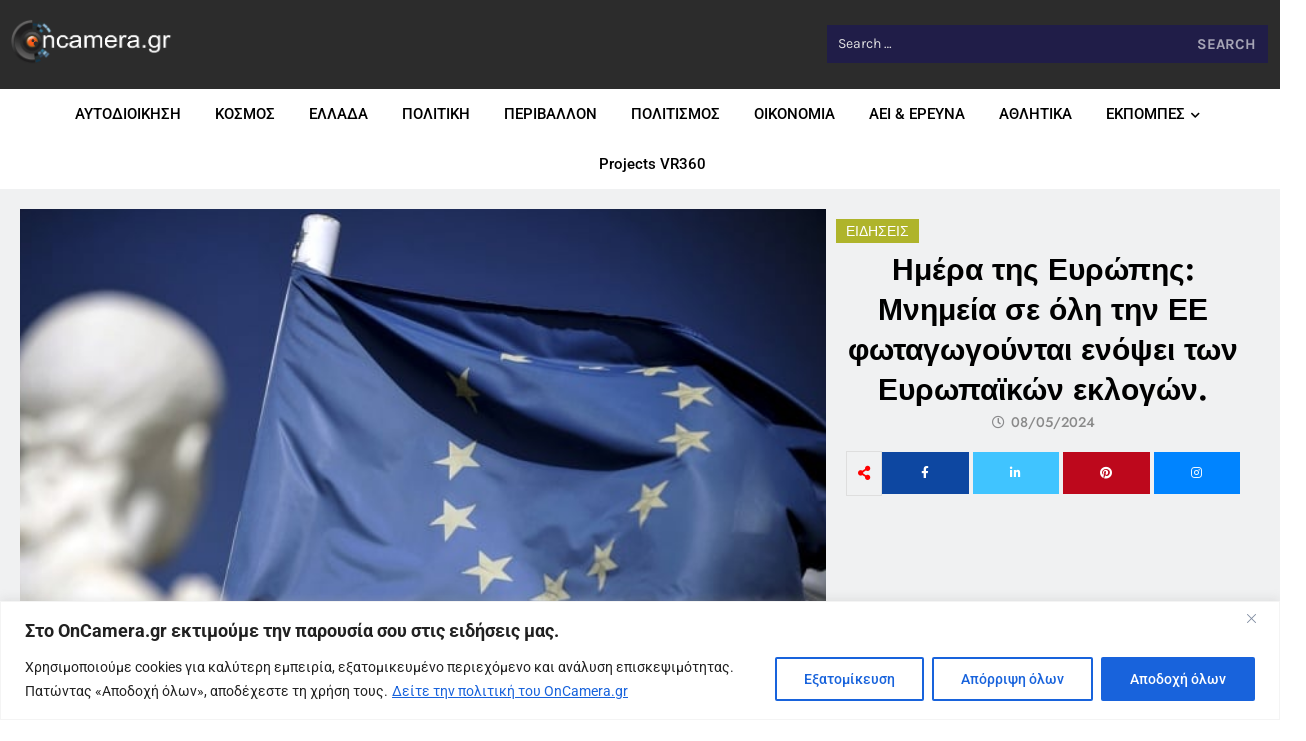

--- FILE ---
content_type: text/html; charset=UTF-8
request_url: https://oncamera.gr/imera-tis-eyropis-mnimeia-se-oli-tin-ee-fotagogoyntai-enopsei-ton-eyropaikon-eklogon/
body_size: 30146
content:
<!DOCTYPE html>
<html dir="ltr" lang="en-US" prefix="og: https://ogp.me/ns#">
<head>
	<meta charset="UTF-8">
		<title>Ημέρα της Ευρώπης: Μνημεία σε όλη την ΕΕ φωταγωγούνται ενόψει των Ευρωπαϊκών εκλογών. › OnCamera.gr</title>

		<!-- All in One SEO 4.9.3 - aioseo.com -->
	<meta name="description" content="Πάνω από 60 πόλεις της Ευρώπης θα φωτίσουν τα εμβληματικά τους μνημεία προβάλλοντας; μηνύματα και καλώντας τους πολίτες να ψηφίσουν, ένα μήνα πριν από τις Ευρωπαϊκές εκλογές που θα πραγματοποιηθούν στις 6 - 9 Ιουνίου 2024. Η Αψίδα του Θριάμβου στο Παρίσι, το Κολοσσαίο στη Ρώμη και η Μεγάλη Πλατεία στις Βρυξέλλες είναι μεταξύ πολλών μνημείων" />
	<meta name="robots" content="max-image-preview:large" />
	<meta name="author" content="ΟΜΑΔΑ ΣΥΝΤΑΞΗΣ (Χ)"/>
	<link rel="canonical" href="https://oncamera.gr/imera-tis-eyropis-mnimeia-se-oli-tin-ee-fotagogoyntai-enopsei-ton-eyropaikon-eklogon/" />
	<meta name="generator" content="All in One SEO (AIOSEO) 4.9.3" />
		<meta property="og:locale" content="en_US" />
		<meta property="og:site_name" content="OnCamera.gr" />
		<meta property="og:type" content="article" />
		<meta property="og:title" content="Ημέρα της Ευρώπης: Μνημεία σε όλη την ΕΕ φωταγωγούνται ενόψει των Ευρωπαϊκών εκλογών. › OnCamera.gr" />
		<meta property="og:description" content="Πάνω από 60 πόλεις της Ευρώπης θα φωτίσουν τα εμβληματικά τους μνημεία προβάλλοντας; μηνύματα και καλώντας τους πολίτες να ψηφίσουν, ένα μήνα πριν από τις Ευρωπαϊκές εκλογές που θα πραγματοποιηθούν στις 6 - 9 Ιουνίου 2024. Η Αψίδα του Θριάμβου στο Παρίσι, το Κολοσσαίο στη Ρώμη και η Μεγάλη Πλατεία στις Βρυξέλλες είναι μεταξύ πολλών μνημείων" />
		<meta property="og:url" content="https://oncamera.gr/imera-tis-eyropis-mnimeia-se-oli-tin-ee-fotagogoyntai-enopsei-ton-eyropaikon-eklogon/" />
		<meta property="og:image" content="https://oncamera.gr/wp-content/uploads/2024/05/imera_tis_europis_9_maiou.jpg" />
		<meta property="og:image:secure_url" content="https://oncamera.gr/wp-content/uploads/2024/05/imera_tis_europis_9_maiou.jpg" />
		<meta property="og:image:width" content="736" />
		<meta property="og:image:height" content="412" />
		<meta property="article:tag" content="ημερα τησ ευρωπης 2024" />
		<meta property="article:published_time" content="2024-05-08T10:24:43+00:00" />
		<meta property="article:modified_time" content="2024-05-16T09:02:11+00:00" />
		<meta property="article:publisher" content="https://www.facebook.com/oncameragr" />
		<meta name="twitter:card" content="summary_large_image" />
		<meta name="twitter:title" content="Ημέρα της Ευρώπης: Μνημεία σε όλη την ΕΕ φωταγωγούνται ενόψει των Ευρωπαϊκών εκλογών. › OnCamera.gr" />
		<meta name="twitter:description" content="Πάνω από 60 πόλεις της Ευρώπης θα φωτίσουν τα εμβληματικά τους μνημεία προβάλλοντας; μηνύματα και καλώντας τους πολίτες να ψηφίσουν, ένα μήνα πριν από τις Ευρωπαϊκές εκλογές που θα πραγματοποιηθούν στις 6 - 9 Ιουνίου 2024. Η Αψίδα του Θριάμβου στο Παρίσι, το Κολοσσαίο στη Ρώμη και η Μεγάλη Πλατεία στις Βρυξέλλες είναι μεταξύ πολλών μνημείων" />
		<meta name="twitter:image" content="https://oncamera.gr/wp-content/uploads/2024/05/imera_tis_europis_9_maiou.jpg" />
		<meta name="twitter:label1" content="Written by" />
		<meta name="twitter:data1" content="ΟΜΑΔΑ ΣΥΝΤΑΞΗΣ (Χ)" />
		<script type="application/ld+json" class="aioseo-schema">
			{"@context":"https:\/\/schema.org","@graph":[{"@type":"Article","@id":"https:\/\/oncamera.gr\/imera-tis-eyropis-mnimeia-se-oli-tin-ee-fotagogoyntai-enopsei-ton-eyropaikon-eklogon\/#article","name":"\u0397\u03bc\u03ad\u03c1\u03b1 \u03c4\u03b7\u03c2 \u0395\u03c5\u03c1\u03ce\u03c0\u03b7\u03c2: \u039c\u03bd\u03b7\u03bc\u03b5\u03af\u03b1 \u03c3\u03b5 \u03cc\u03bb\u03b7 \u03c4\u03b7\u03bd \u0395\u0395 \u03c6\u03c9\u03c4\u03b1\u03b3\u03c9\u03b3\u03bf\u03cd\u03bd\u03c4\u03b1\u03b9 \u03b5\u03bd\u03cc\u03c8\u03b5\u03b9 \u03c4\u03c9\u03bd \u0395\u03c5\u03c1\u03c9\u03c0\u03b1\u03ca\u03ba\u03ce\u03bd \u03b5\u03ba\u03bb\u03bf\u03b3\u03ce\u03bd. \u203a OnCamera.gr","headline":"\u0397\u03bc\u03ad\u03c1\u03b1 \u03c4\u03b7\u03c2 \u0395\u03c5\u03c1\u03ce\u03c0\u03b7\u03c2: \u039c\u03bd\u03b7\u03bc\u03b5\u03af\u03b1 \u03c3\u03b5 \u03cc\u03bb\u03b7 \u03c4\u03b7\u03bd \u0395\u0395 \u03c6\u03c9\u03c4\u03b1\u03b3\u03c9\u03b3\u03bf\u03cd\u03bd\u03c4\u03b1\u03b9 \u03b5\u03bd\u03cc\u03c8\u03b5\u03b9 \u03c4\u03c9\u03bd \u0395\u03c5\u03c1\u03c9\u03c0\u03b1\u03ca\u03ba\u03ce\u03bd \u03b5\u03ba\u03bb\u03bf\u03b3\u03ce\u03bd.","author":{"@id":"https:\/\/oncamera.gr\/author\/chryssolouri\/#author"},"publisher":{"@id":"https:\/\/oncamera.gr\/#organization"},"image":{"@type":"ImageObject","url":"https:\/\/oncamera.gr\/wp-content\/uploads\/2024\/05\/imera_tis_europis_9_maiou.jpg","width":736,"height":412},"datePublished":"2024-05-08T13:24:43+03:00","dateModified":"2024-05-16T12:02:11+03:00","inLanguage":"en-US","mainEntityOfPage":{"@id":"https:\/\/oncamera.gr\/imera-tis-eyropis-mnimeia-se-oli-tin-ee-fotagogoyntai-enopsei-ton-eyropaikon-eklogon\/#webpage"},"isPartOf":{"@id":"https:\/\/oncamera.gr\/imera-tis-eyropis-mnimeia-se-oli-tin-ee-fotagogoyntai-enopsei-ton-eyropaikon-eklogon\/#webpage"},"articleSection":"\u0395\u0399\u0394\u0397\u03a3\u0395\u0399\u03a3, \u0397\u039c\u0395\u03a1\u0391 \u03a4\u0397\u03a3 \u0395\u03a5\u03a1\u03a9\u03a0\u0397\u03c2 2024"},{"@type":"BreadcrumbList","@id":"https:\/\/oncamera.gr\/imera-tis-eyropis-mnimeia-se-oli-tin-ee-fotagogoyntai-enopsei-ton-eyropaikon-eklogon\/#breadcrumblist","itemListElement":[{"@type":"ListItem","@id":"https:\/\/oncamera.gr#listItem","position":1,"name":"Home","item":"https:\/\/oncamera.gr","nextItem":{"@type":"ListItem","@id":"https:\/\/oncamera.gr\/category\/eidiseis\/#listItem","name":"\u0395\u0399\u0394\u0397\u03a3\u0395\u0399\u03a3"}},{"@type":"ListItem","@id":"https:\/\/oncamera.gr\/category\/eidiseis\/#listItem","position":2,"name":"\u0395\u0399\u0394\u0397\u03a3\u0395\u0399\u03a3","item":"https:\/\/oncamera.gr\/category\/eidiseis\/","nextItem":{"@type":"ListItem","@id":"https:\/\/oncamera.gr\/imera-tis-eyropis-mnimeia-se-oli-tin-ee-fotagogoyntai-enopsei-ton-eyropaikon-eklogon\/#listItem","name":"\u0397\u03bc\u03ad\u03c1\u03b1 \u03c4\u03b7\u03c2 \u0395\u03c5\u03c1\u03ce\u03c0\u03b7\u03c2: \u039c\u03bd\u03b7\u03bc\u03b5\u03af\u03b1 \u03c3\u03b5 \u03cc\u03bb\u03b7 \u03c4\u03b7\u03bd \u0395\u0395 \u03c6\u03c9\u03c4\u03b1\u03b3\u03c9\u03b3\u03bf\u03cd\u03bd\u03c4\u03b1\u03b9 \u03b5\u03bd\u03cc\u03c8\u03b5\u03b9 \u03c4\u03c9\u03bd \u0395\u03c5\u03c1\u03c9\u03c0\u03b1\u03ca\u03ba\u03ce\u03bd \u03b5\u03ba\u03bb\u03bf\u03b3\u03ce\u03bd."},"previousItem":{"@type":"ListItem","@id":"https:\/\/oncamera.gr#listItem","name":"Home"}},{"@type":"ListItem","@id":"https:\/\/oncamera.gr\/imera-tis-eyropis-mnimeia-se-oli-tin-ee-fotagogoyntai-enopsei-ton-eyropaikon-eklogon\/#listItem","position":3,"name":"\u0397\u03bc\u03ad\u03c1\u03b1 \u03c4\u03b7\u03c2 \u0395\u03c5\u03c1\u03ce\u03c0\u03b7\u03c2: \u039c\u03bd\u03b7\u03bc\u03b5\u03af\u03b1 \u03c3\u03b5 \u03cc\u03bb\u03b7 \u03c4\u03b7\u03bd \u0395\u0395 \u03c6\u03c9\u03c4\u03b1\u03b3\u03c9\u03b3\u03bf\u03cd\u03bd\u03c4\u03b1\u03b9 \u03b5\u03bd\u03cc\u03c8\u03b5\u03b9 \u03c4\u03c9\u03bd \u0395\u03c5\u03c1\u03c9\u03c0\u03b1\u03ca\u03ba\u03ce\u03bd \u03b5\u03ba\u03bb\u03bf\u03b3\u03ce\u03bd.","previousItem":{"@type":"ListItem","@id":"https:\/\/oncamera.gr\/category\/eidiseis\/#listItem","name":"\u0395\u0399\u0394\u0397\u03a3\u0395\u0399\u03a3"}}]},{"@type":"Organization","@id":"https:\/\/oncamera.gr\/#organization","name":"OnCamera.gr","description":"On Camera.gr webtv - \u0397 \u03b4\u03b9\u03b1\u03b4\u03b9\u03ba\u03c4\u03c5\u03b1\u03ba\u03ae \u03c4\u03b7\u03bb\u03b5\u03cc\u03c1\u03b1\u03c3\u03b7 \u03c4\u03b7\u03c2 \u03c4\u03bf\u03c0\u03b9\u03ba\u03ae\u03c2 \u03b1\u03c5\u03c4\u03bf\u03b4\u03b9\u03bf\u03af\u03ba\u03b7\u03c3\u03b7\u03c2.","url":"https:\/\/oncamera.gr\/","telephone":"+302108056324","logo":{"@type":"ImageObject","url":"https:\/\/oncamera.gr\/wp-content\/uploads\/2022\/01\/logo_on_camera_invert-1-e1641991904122.png","@id":"https:\/\/oncamera.gr\/imera-tis-eyropis-mnimeia-se-oli-tin-ee-fotagogoyntai-enopsei-ton-eyropaikon-eklogon\/#organizationLogo","width":1372,"height":396},"image":{"@id":"https:\/\/oncamera.gr\/imera-tis-eyropis-mnimeia-se-oli-tin-ee-fotagogoyntai-enopsei-ton-eyropaikon-eklogon\/#organizationLogo"},"sameAs":["https:\/\/www.youtube.com\/c\/OnCameragr"]},{"@type":"Person","@id":"https:\/\/oncamera.gr\/author\/chryssolouri\/#author","url":"https:\/\/oncamera.gr\/author\/chryssolouri\/","name":"\u039f\u039c\u0391\u0394\u0391 \u03a3\u03a5\u039d\u03a4\u0391\u039e\u0397\u03a3 (\u03a7)"},{"@type":"WebPage","@id":"https:\/\/oncamera.gr\/imera-tis-eyropis-mnimeia-se-oli-tin-ee-fotagogoyntai-enopsei-ton-eyropaikon-eklogon\/#webpage","url":"https:\/\/oncamera.gr\/imera-tis-eyropis-mnimeia-se-oli-tin-ee-fotagogoyntai-enopsei-ton-eyropaikon-eklogon\/","name":"\u0397\u03bc\u03ad\u03c1\u03b1 \u03c4\u03b7\u03c2 \u0395\u03c5\u03c1\u03ce\u03c0\u03b7\u03c2: \u039c\u03bd\u03b7\u03bc\u03b5\u03af\u03b1 \u03c3\u03b5 \u03cc\u03bb\u03b7 \u03c4\u03b7\u03bd \u0395\u0395 \u03c6\u03c9\u03c4\u03b1\u03b3\u03c9\u03b3\u03bf\u03cd\u03bd\u03c4\u03b1\u03b9 \u03b5\u03bd\u03cc\u03c8\u03b5\u03b9 \u03c4\u03c9\u03bd \u0395\u03c5\u03c1\u03c9\u03c0\u03b1\u03ca\u03ba\u03ce\u03bd \u03b5\u03ba\u03bb\u03bf\u03b3\u03ce\u03bd. \u203a OnCamera.gr","description":"\u03a0\u03ac\u03bd\u03c9 \u03b1\u03c0\u03cc 60 \u03c0\u03cc\u03bb\u03b5\u03b9\u03c2 \u03c4\u03b7\u03c2 \u0395\u03c5\u03c1\u03ce\u03c0\u03b7\u03c2 \u03b8\u03b1 \u03c6\u03c9\u03c4\u03af\u03c3\u03bf\u03c5\u03bd \u03c4\u03b1 \u03b5\u03bc\u03b2\u03bb\u03b7\u03bc\u03b1\u03c4\u03b9\u03ba\u03ac \u03c4\u03bf\u03c5\u03c2 \u03bc\u03bd\u03b7\u03bc\u03b5\u03af\u03b1 \u03c0\u03c1\u03bf\u03b2\u03ac\u03bb\u03bb\u03bf\u03bd\u03c4\u03b1\u03c2; \u03bc\u03b7\u03bd\u03cd\u03bc\u03b1\u03c4\u03b1 \u03ba\u03b1\u03b9 \u03ba\u03b1\u03bb\u03ce\u03bd\u03c4\u03b1\u03c2 \u03c4\u03bf\u03c5\u03c2 \u03c0\u03bf\u03bb\u03af\u03c4\u03b5\u03c2 \u03bd\u03b1 \u03c8\u03b7\u03c6\u03af\u03c3\u03bf\u03c5\u03bd, \u03ad\u03bd\u03b1 \u03bc\u03ae\u03bd\u03b1 \u03c0\u03c1\u03b9\u03bd \u03b1\u03c0\u03cc \u03c4\u03b9\u03c2 \u0395\u03c5\u03c1\u03c9\u03c0\u03b1\u03ca\u03ba\u03ad\u03c2 \u03b5\u03ba\u03bb\u03bf\u03b3\u03ad\u03c2 \u03c0\u03bf\u03c5 \u03b8\u03b1 \u03c0\u03c1\u03b1\u03b3\u03bc\u03b1\u03c4\u03bf\u03c0\u03bf\u03b9\u03b7\u03b8\u03bf\u03cd\u03bd \u03c3\u03c4\u03b9\u03c2 6 - 9 \u0399\u03bf\u03c5\u03bd\u03af\u03bf\u03c5 2024. \u0397 \u0391\u03c8\u03af\u03b4\u03b1 \u03c4\u03bf\u03c5 \u0398\u03c1\u03b9\u03ac\u03bc\u03b2\u03bf\u03c5 \u03c3\u03c4\u03bf \u03a0\u03b1\u03c1\u03af\u03c3\u03b9, \u03c4\u03bf \u039a\u03bf\u03bb\u03bf\u03c3\u03c3\u03b1\u03af\u03bf \u03c3\u03c4\u03b7 \u03a1\u03ce\u03bc\u03b7 \u03ba\u03b1\u03b9 \u03b7 \u039c\u03b5\u03b3\u03ac\u03bb\u03b7 \u03a0\u03bb\u03b1\u03c4\u03b5\u03af\u03b1 \u03c3\u03c4\u03b9\u03c2 \u0392\u03c1\u03c5\u03be\u03ad\u03bb\u03bb\u03b5\u03c2 \u03b5\u03af\u03bd\u03b1\u03b9 \u03bc\u03b5\u03c4\u03b1\u03be\u03cd \u03c0\u03bf\u03bb\u03bb\u03ce\u03bd \u03bc\u03bd\u03b7\u03bc\u03b5\u03af\u03c9\u03bd","inLanguage":"en-US","isPartOf":{"@id":"https:\/\/oncamera.gr\/#website"},"breadcrumb":{"@id":"https:\/\/oncamera.gr\/imera-tis-eyropis-mnimeia-se-oli-tin-ee-fotagogoyntai-enopsei-ton-eyropaikon-eklogon\/#breadcrumblist"},"author":{"@id":"https:\/\/oncamera.gr\/author\/chryssolouri\/#author"},"creator":{"@id":"https:\/\/oncamera.gr\/author\/chryssolouri\/#author"},"image":{"@type":"ImageObject","url":"https:\/\/oncamera.gr\/wp-content\/uploads\/2024\/05\/imera_tis_europis_9_maiou.jpg","@id":"https:\/\/oncamera.gr\/imera-tis-eyropis-mnimeia-se-oli-tin-ee-fotagogoyntai-enopsei-ton-eyropaikon-eklogon\/#mainImage","width":736,"height":412},"primaryImageOfPage":{"@id":"https:\/\/oncamera.gr\/imera-tis-eyropis-mnimeia-se-oli-tin-ee-fotagogoyntai-enopsei-ton-eyropaikon-eklogon\/#mainImage"},"datePublished":"2024-05-08T13:24:43+03:00","dateModified":"2024-05-16T12:02:11+03:00"},{"@type":"WebSite","@id":"https:\/\/oncamera.gr\/#website","url":"https:\/\/oncamera.gr\/","name":"OnCamera.gr","description":"On Camera.gr webtv - \u0397 \u03b4\u03b9\u03b1\u03b4\u03b9\u03ba\u03c4\u03c5\u03b1\u03ba\u03ae \u03c4\u03b7\u03bb\u03b5\u03cc\u03c1\u03b1\u03c3\u03b7 \u03c4\u03b7\u03c2 \u03c4\u03bf\u03c0\u03b9\u03ba\u03ae\u03c2 \u03b1\u03c5\u03c4\u03bf\u03b4\u03b9\u03bf\u03af\u03ba\u03b7\u03c3\u03b7\u03c2.","inLanguage":"en-US","publisher":{"@id":"https:\/\/oncamera.gr\/#organization"}}]}
		</script>
		<!-- All in One SEO -->

<link rel='dns-prefetch' href='//www.googletagmanager.com' />
<link rel='dns-prefetch' href='//stats.wp.com' />
<link rel="alternate" type="application/rss+xml" title="OnCamera.gr &raquo; Feed" href="https://oncamera.gr/feed/" />
<link rel="alternate" type="application/rss+xml" title="OnCamera.gr &raquo; Comments Feed" href="https://oncamera.gr/comments/feed/" />
<link rel="alternate" title="oEmbed (JSON)" type="application/json+oembed" href="https://oncamera.gr/wp-json/oembed/1.0/embed?url=https%3A%2F%2Foncamera.gr%2Fimera-tis-eyropis-mnimeia-se-oli-tin-ee-fotagogoyntai-enopsei-ton-eyropaikon-eklogon%2F" />
<link rel="alternate" title="oEmbed (XML)" type="text/xml+oembed" href="https://oncamera.gr/wp-json/oembed/1.0/embed?url=https%3A%2F%2Foncamera.gr%2Fimera-tis-eyropis-mnimeia-se-oli-tin-ee-fotagogoyntai-enopsei-ton-eyropaikon-eklogon%2F&#038;format=xml" />
<style id='wp-img-auto-sizes-contain-inline-css'>
img:is([sizes=auto i],[sizes^="auto," i]){contain-intrinsic-size:3000px 1500px}
/*# sourceURL=wp-img-auto-sizes-contain-inline-css */
</style>
<link rel='stylesheet' id='dashicons-css' href='https://oncamera.gr/wp-includes/css/dashicons.min.css?ver=6.9' media='all' />
<link rel='stylesheet' id='post-views-counter-frontend-css' href='https://oncamera.gr/wp-content/plugins/post-views-counter/css/frontend.css?ver=1.7.0' media='all' />
<style id='wp-emoji-styles-inline-css'>

	img.wp-smiley, img.emoji {
		display: inline !important;
		border: none !important;
		box-shadow: none !important;
		height: 1em !important;
		width: 1em !important;
		margin: 0 0.07em !important;
		vertical-align: -0.1em !important;
		background: none !important;
		padding: 0 !important;
	}
/*# sourceURL=wp-emoji-styles-inline-css */
</style>
<link rel='stylesheet' id='wp-block-library-css' href='https://oncamera.gr/wp-includes/css/dist/block-library/style.min.css?ver=6.9' media='all' />
<link rel='stylesheet' id='aioseo/css/src/vue/standalone/blocks/table-of-contents/global.scss-css' href='https://oncamera.gr/wp-content/plugins/all-in-one-seo-pack/dist/Lite/assets/css/table-of-contents/global.e90f6d47.css?ver=4.9.3' media='all' />
<link rel='stylesheet' id='mediaelement-css' href='https://oncamera.gr/wp-includes/js/mediaelement/mediaelementplayer-legacy.min.css?ver=4.2.17' media='all' />
<link rel='stylesheet' id='wp-mediaelement-css' href='https://oncamera.gr/wp-includes/js/mediaelement/wp-mediaelement.min.css?ver=6.9' media='all' />
<style id='jetpack-sharing-buttons-style-inline-css'>
.jetpack-sharing-buttons__services-list{display:flex;flex-direction:row;flex-wrap:wrap;gap:0;list-style-type:none;margin:5px;padding:0}.jetpack-sharing-buttons__services-list.has-small-icon-size{font-size:12px}.jetpack-sharing-buttons__services-list.has-normal-icon-size{font-size:16px}.jetpack-sharing-buttons__services-list.has-large-icon-size{font-size:24px}.jetpack-sharing-buttons__services-list.has-huge-icon-size{font-size:36px}@media print{.jetpack-sharing-buttons__services-list{display:none!important}}.editor-styles-wrapper .wp-block-jetpack-sharing-buttons{gap:0;padding-inline-start:0}ul.jetpack-sharing-buttons__services-list.has-background{padding:1.25em 2.375em}
/*# sourceURL=https://oncamera.gr/wp-content/plugins/jetpack/_inc/blocks/sharing-buttons/view.css */
</style>
<style id='global-styles-inline-css'>
:root{--wp--preset--aspect-ratio--square: 1;--wp--preset--aspect-ratio--4-3: 4/3;--wp--preset--aspect-ratio--3-4: 3/4;--wp--preset--aspect-ratio--3-2: 3/2;--wp--preset--aspect-ratio--2-3: 2/3;--wp--preset--aspect-ratio--16-9: 16/9;--wp--preset--aspect-ratio--9-16: 9/16;--wp--preset--color--black: #000000;--wp--preset--color--cyan-bluish-gray: #abb8c3;--wp--preset--color--white: #ffffff;--wp--preset--color--pale-pink: #f78da7;--wp--preset--color--vivid-red: #cf2e2e;--wp--preset--color--luminous-vivid-orange: #ff6900;--wp--preset--color--luminous-vivid-amber: #fcb900;--wp--preset--color--light-green-cyan: #7bdcb5;--wp--preset--color--vivid-green-cyan: #00d084;--wp--preset--color--pale-cyan-blue: #8ed1fc;--wp--preset--color--vivid-cyan-blue: #0693e3;--wp--preset--color--vivid-purple: #9b51e0;--wp--preset--gradient--vivid-cyan-blue-to-vivid-purple: linear-gradient(135deg,rgb(6,147,227) 0%,rgb(155,81,224) 100%);--wp--preset--gradient--light-green-cyan-to-vivid-green-cyan: linear-gradient(135deg,rgb(122,220,180) 0%,rgb(0,208,130) 100%);--wp--preset--gradient--luminous-vivid-amber-to-luminous-vivid-orange: linear-gradient(135deg,rgb(252,185,0) 0%,rgb(255,105,0) 100%);--wp--preset--gradient--luminous-vivid-orange-to-vivid-red: linear-gradient(135deg,rgb(255,105,0) 0%,rgb(207,46,46) 100%);--wp--preset--gradient--very-light-gray-to-cyan-bluish-gray: linear-gradient(135deg,rgb(238,238,238) 0%,rgb(169,184,195) 100%);--wp--preset--gradient--cool-to-warm-spectrum: linear-gradient(135deg,rgb(74,234,220) 0%,rgb(151,120,209) 20%,rgb(207,42,186) 40%,rgb(238,44,130) 60%,rgb(251,105,98) 80%,rgb(254,248,76) 100%);--wp--preset--gradient--blush-light-purple: linear-gradient(135deg,rgb(255,206,236) 0%,rgb(152,150,240) 100%);--wp--preset--gradient--blush-bordeaux: linear-gradient(135deg,rgb(254,205,165) 0%,rgb(254,45,45) 50%,rgb(107,0,62) 100%);--wp--preset--gradient--luminous-dusk: linear-gradient(135deg,rgb(255,203,112) 0%,rgb(199,81,192) 50%,rgb(65,88,208) 100%);--wp--preset--gradient--pale-ocean: linear-gradient(135deg,rgb(255,245,203) 0%,rgb(182,227,212) 50%,rgb(51,167,181) 100%);--wp--preset--gradient--electric-grass: linear-gradient(135deg,rgb(202,248,128) 0%,rgb(113,206,126) 100%);--wp--preset--gradient--midnight: linear-gradient(135deg,rgb(2,3,129) 0%,rgb(40,116,252) 100%);--wp--preset--font-size--small: 13px;--wp--preset--font-size--medium: 20px;--wp--preset--font-size--large: 36px;--wp--preset--font-size--x-large: 42px;--wp--preset--spacing--20: 0.44rem;--wp--preset--spacing--30: 0.67rem;--wp--preset--spacing--40: 1rem;--wp--preset--spacing--50: 1.5rem;--wp--preset--spacing--60: 2.25rem;--wp--preset--spacing--70: 3.38rem;--wp--preset--spacing--80: 5.06rem;--wp--preset--shadow--natural: 6px 6px 9px rgba(0, 0, 0, 0.2);--wp--preset--shadow--deep: 12px 12px 50px rgba(0, 0, 0, 0.4);--wp--preset--shadow--sharp: 6px 6px 0px rgba(0, 0, 0, 0.2);--wp--preset--shadow--outlined: 6px 6px 0px -3px rgb(255, 255, 255), 6px 6px rgb(0, 0, 0);--wp--preset--shadow--crisp: 6px 6px 0px rgb(0, 0, 0);}:root { --wp--style--global--content-size: 800px;--wp--style--global--wide-size: 1200px; }:where(body) { margin: 0; }.wp-site-blocks > .alignleft { float: left; margin-right: 2em; }.wp-site-blocks > .alignright { float: right; margin-left: 2em; }.wp-site-blocks > .aligncenter { justify-content: center; margin-left: auto; margin-right: auto; }:where(.wp-site-blocks) > * { margin-block-start: 24px; margin-block-end: 0; }:where(.wp-site-blocks) > :first-child { margin-block-start: 0; }:where(.wp-site-blocks) > :last-child { margin-block-end: 0; }:root { --wp--style--block-gap: 24px; }:root :where(.is-layout-flow) > :first-child{margin-block-start: 0;}:root :where(.is-layout-flow) > :last-child{margin-block-end: 0;}:root :where(.is-layout-flow) > *{margin-block-start: 24px;margin-block-end: 0;}:root :where(.is-layout-constrained) > :first-child{margin-block-start: 0;}:root :where(.is-layout-constrained) > :last-child{margin-block-end: 0;}:root :where(.is-layout-constrained) > *{margin-block-start: 24px;margin-block-end: 0;}:root :where(.is-layout-flex){gap: 24px;}:root :where(.is-layout-grid){gap: 24px;}.is-layout-flow > .alignleft{float: left;margin-inline-start: 0;margin-inline-end: 2em;}.is-layout-flow > .alignright{float: right;margin-inline-start: 2em;margin-inline-end: 0;}.is-layout-flow > .aligncenter{margin-left: auto !important;margin-right: auto !important;}.is-layout-constrained > .alignleft{float: left;margin-inline-start: 0;margin-inline-end: 2em;}.is-layout-constrained > .alignright{float: right;margin-inline-start: 2em;margin-inline-end: 0;}.is-layout-constrained > .aligncenter{margin-left: auto !important;margin-right: auto !important;}.is-layout-constrained > :where(:not(.alignleft):not(.alignright):not(.alignfull)){max-width: var(--wp--style--global--content-size);margin-left: auto !important;margin-right: auto !important;}.is-layout-constrained > .alignwide{max-width: var(--wp--style--global--wide-size);}body .is-layout-flex{display: flex;}.is-layout-flex{flex-wrap: wrap;align-items: center;}.is-layout-flex > :is(*, div){margin: 0;}body .is-layout-grid{display: grid;}.is-layout-grid > :is(*, div){margin: 0;}body{padding-top: 0px;padding-right: 0px;padding-bottom: 0px;padding-left: 0px;}a:where(:not(.wp-element-button)){text-decoration: underline;}:root :where(.wp-element-button, .wp-block-button__link){background-color: #32373c;border-width: 0;color: #fff;font-family: inherit;font-size: inherit;font-style: inherit;font-weight: inherit;letter-spacing: inherit;line-height: inherit;padding-top: calc(0.667em + 2px);padding-right: calc(1.333em + 2px);padding-bottom: calc(0.667em + 2px);padding-left: calc(1.333em + 2px);text-decoration: none;text-transform: inherit;}.has-black-color{color: var(--wp--preset--color--black) !important;}.has-cyan-bluish-gray-color{color: var(--wp--preset--color--cyan-bluish-gray) !important;}.has-white-color{color: var(--wp--preset--color--white) !important;}.has-pale-pink-color{color: var(--wp--preset--color--pale-pink) !important;}.has-vivid-red-color{color: var(--wp--preset--color--vivid-red) !important;}.has-luminous-vivid-orange-color{color: var(--wp--preset--color--luminous-vivid-orange) !important;}.has-luminous-vivid-amber-color{color: var(--wp--preset--color--luminous-vivid-amber) !important;}.has-light-green-cyan-color{color: var(--wp--preset--color--light-green-cyan) !important;}.has-vivid-green-cyan-color{color: var(--wp--preset--color--vivid-green-cyan) !important;}.has-pale-cyan-blue-color{color: var(--wp--preset--color--pale-cyan-blue) !important;}.has-vivid-cyan-blue-color{color: var(--wp--preset--color--vivid-cyan-blue) !important;}.has-vivid-purple-color{color: var(--wp--preset--color--vivid-purple) !important;}.has-black-background-color{background-color: var(--wp--preset--color--black) !important;}.has-cyan-bluish-gray-background-color{background-color: var(--wp--preset--color--cyan-bluish-gray) !important;}.has-white-background-color{background-color: var(--wp--preset--color--white) !important;}.has-pale-pink-background-color{background-color: var(--wp--preset--color--pale-pink) !important;}.has-vivid-red-background-color{background-color: var(--wp--preset--color--vivid-red) !important;}.has-luminous-vivid-orange-background-color{background-color: var(--wp--preset--color--luminous-vivid-orange) !important;}.has-luminous-vivid-amber-background-color{background-color: var(--wp--preset--color--luminous-vivid-amber) !important;}.has-light-green-cyan-background-color{background-color: var(--wp--preset--color--light-green-cyan) !important;}.has-vivid-green-cyan-background-color{background-color: var(--wp--preset--color--vivid-green-cyan) !important;}.has-pale-cyan-blue-background-color{background-color: var(--wp--preset--color--pale-cyan-blue) !important;}.has-vivid-cyan-blue-background-color{background-color: var(--wp--preset--color--vivid-cyan-blue) !important;}.has-vivid-purple-background-color{background-color: var(--wp--preset--color--vivid-purple) !important;}.has-black-border-color{border-color: var(--wp--preset--color--black) !important;}.has-cyan-bluish-gray-border-color{border-color: var(--wp--preset--color--cyan-bluish-gray) !important;}.has-white-border-color{border-color: var(--wp--preset--color--white) !important;}.has-pale-pink-border-color{border-color: var(--wp--preset--color--pale-pink) !important;}.has-vivid-red-border-color{border-color: var(--wp--preset--color--vivid-red) !important;}.has-luminous-vivid-orange-border-color{border-color: var(--wp--preset--color--luminous-vivid-orange) !important;}.has-luminous-vivid-amber-border-color{border-color: var(--wp--preset--color--luminous-vivid-amber) !important;}.has-light-green-cyan-border-color{border-color: var(--wp--preset--color--light-green-cyan) !important;}.has-vivid-green-cyan-border-color{border-color: var(--wp--preset--color--vivid-green-cyan) !important;}.has-pale-cyan-blue-border-color{border-color: var(--wp--preset--color--pale-cyan-blue) !important;}.has-vivid-cyan-blue-border-color{border-color: var(--wp--preset--color--vivid-cyan-blue) !important;}.has-vivid-purple-border-color{border-color: var(--wp--preset--color--vivid-purple) !important;}.has-vivid-cyan-blue-to-vivid-purple-gradient-background{background: var(--wp--preset--gradient--vivid-cyan-blue-to-vivid-purple) !important;}.has-light-green-cyan-to-vivid-green-cyan-gradient-background{background: var(--wp--preset--gradient--light-green-cyan-to-vivid-green-cyan) !important;}.has-luminous-vivid-amber-to-luminous-vivid-orange-gradient-background{background: var(--wp--preset--gradient--luminous-vivid-amber-to-luminous-vivid-orange) !important;}.has-luminous-vivid-orange-to-vivid-red-gradient-background{background: var(--wp--preset--gradient--luminous-vivid-orange-to-vivid-red) !important;}.has-very-light-gray-to-cyan-bluish-gray-gradient-background{background: var(--wp--preset--gradient--very-light-gray-to-cyan-bluish-gray) !important;}.has-cool-to-warm-spectrum-gradient-background{background: var(--wp--preset--gradient--cool-to-warm-spectrum) !important;}.has-blush-light-purple-gradient-background{background: var(--wp--preset--gradient--blush-light-purple) !important;}.has-blush-bordeaux-gradient-background{background: var(--wp--preset--gradient--blush-bordeaux) !important;}.has-luminous-dusk-gradient-background{background: var(--wp--preset--gradient--luminous-dusk) !important;}.has-pale-ocean-gradient-background{background: var(--wp--preset--gradient--pale-ocean) !important;}.has-electric-grass-gradient-background{background: var(--wp--preset--gradient--electric-grass) !important;}.has-midnight-gradient-background{background: var(--wp--preset--gradient--midnight) !important;}.has-small-font-size{font-size: var(--wp--preset--font-size--small) !important;}.has-medium-font-size{font-size: var(--wp--preset--font-size--medium) !important;}.has-large-font-size{font-size: var(--wp--preset--font-size--large) !important;}.has-x-large-font-size{font-size: var(--wp--preset--font-size--x-large) !important;}
:root :where(.wp-block-pullquote){font-size: 1.5em;line-height: 1.6;}
/*# sourceURL=global-styles-inline-css */
</style>
<link rel='stylesheet' id='hello-elementor-css' href='https://oncamera.gr/wp-content/themes/hello-elementor/assets/css/reset.css?ver=3.4.5' media='all' />
<link rel='stylesheet' id='hello-elementor-theme-style-css' href='https://oncamera.gr/wp-content/themes/hello-elementor/assets/css/theme.css?ver=3.4.5' media='all' />
<link rel='stylesheet' id='hello-elementor-header-footer-css' href='https://oncamera.gr/wp-content/themes/hello-elementor/assets/css/header-footer.css?ver=3.4.5' media='all' />
<link rel='stylesheet' id='elementor-frontend-css' href='https://oncamera.gr/wp-content/plugins/elementor/assets/css/frontend.min.css?ver=3.34.1' media='all' />
<link rel='stylesheet' id='elementor-post-43107-css' href='https://oncamera.gr/wp-content/uploads/elementor/css/post-43107.css?ver=1768469848' media='all' />
<script id="cookie-law-info-js-extra">
var _ckyConfig = {"_ipData":[],"_assetsURL":"https://oncamera.gr/wp-content/plugins/cookie-law-info/lite/frontend/images/","_publicURL":"https://oncamera.gr","_expiry":"365","_categories":[{"name":"Necessary","slug":"necessary","isNecessary":true,"ccpaDoNotSell":true,"cookies":[],"active":true,"defaultConsent":{"gdpr":true,"ccpa":true}},{"name":"Functional","slug":"functional","isNecessary":false,"ccpaDoNotSell":true,"cookies":[],"active":true,"defaultConsent":{"gdpr":false,"ccpa":false}},{"name":"Analytics","slug":"analytics","isNecessary":false,"ccpaDoNotSell":true,"cookies":[],"active":true,"defaultConsent":{"gdpr":false,"ccpa":false}},{"name":"Performance","slug":"performance","isNecessary":false,"ccpaDoNotSell":true,"cookies":[],"active":true,"defaultConsent":{"gdpr":false,"ccpa":false}},{"name":"Advertisement","slug":"advertisement","isNecessary":false,"ccpaDoNotSell":true,"cookies":[],"active":true,"defaultConsent":{"gdpr":false,"ccpa":false}}],"_activeLaw":"gdpr","_rootDomain":"","_block":"1","_showBanner":"1","_bannerConfig":{"settings":{"type":"banner","preferenceCenterType":"popup","position":"bottom","applicableLaw":"gdpr"},"behaviours":{"reloadBannerOnAccept":false,"loadAnalyticsByDefault":false,"animations":{"onLoad":"animate","onHide":"sticky"}},"config":{"revisitConsent":{"status":true,"tag":"revisit-consent","position":"bottom-left","meta":{"url":"#"},"styles":{"background-color":"#0056A7"},"elements":{"title":{"type":"text","tag":"revisit-consent-title","status":true,"styles":{"color":"#0056a7"}}}},"preferenceCenter":{"toggle":{"status":true,"tag":"detail-category-toggle","type":"toggle","states":{"active":{"styles":{"background-color":"#1863DC"}},"inactive":{"styles":{"background-color":"#D0D5D2"}}}}},"categoryPreview":{"status":false,"toggle":{"status":true,"tag":"detail-category-preview-toggle","type":"toggle","states":{"active":{"styles":{"background-color":"#1863DC"}},"inactive":{"styles":{"background-color":"#D0D5D2"}}}}},"videoPlaceholder":{"status":true,"styles":{"background-color":"#000000","border-color":"#000000","color":"#ffffff"}},"readMore":{"status":true,"tag":"readmore-button","type":"link","meta":{"noFollow":true,"newTab":true},"styles":{"color":"#1863DC","background-color":"transparent","border-color":"transparent"}},"showMore":{"status":true,"tag":"show-desc-button","type":"button","styles":{"color":"#1863DC"}},"showLess":{"status":true,"tag":"hide-desc-button","type":"button","styles":{"color":"#1863DC"}},"alwaysActive":{"status":true,"tag":"always-active","styles":{"color":"#008000"}},"manualLinks":{"status":true,"tag":"manual-links","type":"link","styles":{"color":"#1863DC"}},"auditTable":{"status":true},"optOption":{"status":true,"toggle":{"status":true,"tag":"optout-option-toggle","type":"toggle","states":{"active":{"styles":{"background-color":"#1863dc"}},"inactive":{"styles":{"background-color":"#FFFFFF"}}}}}}},"_version":"3.3.9.1","_logConsent":"1","_tags":[{"tag":"accept-button","styles":{"color":"#FFFFFF","background-color":"#1863DC","border-color":"#1863DC"}},{"tag":"reject-button","styles":{"color":"#1863DC","background-color":"transparent","border-color":"#1863DC"}},{"tag":"settings-button","styles":{"color":"#1863DC","background-color":"transparent","border-color":"#1863DC"}},{"tag":"readmore-button","styles":{"color":"#1863DC","background-color":"transparent","border-color":"transparent"}},{"tag":"donotsell-button","styles":{"color":"#1863DC","background-color":"transparent","border-color":"transparent"}},{"tag":"show-desc-button","styles":{"color":"#1863DC"}},{"tag":"hide-desc-button","styles":{"color":"#1863DC"}},{"tag":"cky-always-active","styles":[]},{"tag":"cky-link","styles":[]},{"tag":"accept-button","styles":{"color":"#FFFFFF","background-color":"#1863DC","border-color":"#1863DC"}},{"tag":"revisit-consent","styles":{"background-color":"#0056A7"}}],"_shortCodes":[{"key":"cky_readmore","content":"\u003Ca href=\"https://oncamera.gr/about/\" class=\"cky-policy\" aria-label=\"\u0394\u03b5\u03af\u03c4\u03b5 \u03c4\u03b7\u03bd \u03c0\u03bf\u03bb\u03b9\u03c4\u03b9\u03ba\u03ae \u03c4\u03bf\u03c5 OnCamera.gr\" target=\"_blank\" rel=\"noopener\" data-cky-tag=\"readmore-button\"\u003E\u0394\u03b5\u03af\u03c4\u03b5 \u03c4\u03b7\u03bd \u03c0\u03bf\u03bb\u03b9\u03c4\u03b9\u03ba\u03ae \u03c4\u03bf\u03c5 OnCamera.gr\u003C/a\u003E","tag":"readmore-button","status":true,"attributes":{"rel":"nofollow","target":"_blank"}},{"key":"cky_show_desc","content":"\u003Cbutton class=\"cky-show-desc-btn\" data-cky-tag=\"show-desc-button\" aria-label=\"Show more\"\u003EShow more\u003C/button\u003E","tag":"show-desc-button","status":true,"attributes":[]},{"key":"cky_hide_desc","content":"\u003Cbutton class=\"cky-show-desc-btn\" data-cky-tag=\"hide-desc-button\" aria-label=\"Show less\"\u003EShow less\u003C/button\u003E","tag":"hide-desc-button","status":true,"attributes":[]},{"key":"cky_optout_show_desc","content":"[cky_optout_show_desc]","tag":"optout-show-desc-button","status":true,"attributes":[]},{"key":"cky_optout_hide_desc","content":"[cky_optout_hide_desc]","tag":"optout-hide-desc-button","status":true,"attributes":[]},{"key":"cky_category_toggle_label","content":"[cky_{{status}}_category_label] [cky_preference_{{category_slug}}_title]","tag":"","status":true,"attributes":[]},{"key":"cky_enable_category_label","content":"Enable","tag":"","status":true,"attributes":[]},{"key":"cky_disable_category_label","content":"Disable","tag":"","status":true,"attributes":[]},{"key":"cky_video_placeholder","content":"\u003Cdiv class=\"video-placeholder-normal\" data-cky-tag=\"video-placeholder\" id=\"[UNIQUEID]\"\u003E\u003Cp class=\"video-placeholder-text-normal\" data-cky-tag=\"placeholder-title\"\u003EPlease accept cookies to access this content\u003C/p\u003E\u003C/div\u003E","tag":"","status":true,"attributes":[]},{"key":"cky_enable_optout_label","content":"Enable","tag":"","status":true,"attributes":[]},{"key":"cky_disable_optout_label","content":"Disable","tag":"","status":true,"attributes":[]},{"key":"cky_optout_toggle_label","content":"[cky_{{status}}_optout_label] [cky_optout_option_title]","tag":"","status":true,"attributes":[]},{"key":"cky_optout_option_title","content":"Do Not Sell or Share My Personal Information","tag":"","status":true,"attributes":[]},{"key":"cky_optout_close_label","content":"Close","tag":"","status":true,"attributes":[]},{"key":"cky_preference_close_label","content":"Close","tag":"","status":true,"attributes":[]}],"_rtl":"","_language":"en","_providersToBlock":[]};
var _ckyStyles = {"css":".cky-overlay{background: #000000; opacity: 0.4; position: fixed; top: 0; left: 0; width: 100%; height: 100%; z-index: 99999999;}.cky-hide{display: none;}.cky-btn-revisit-wrapper{display: flex; align-items: center; justify-content: center; background: #0056a7; width: 45px; height: 45px; border-radius: 50%; position: fixed; z-index: 999999; cursor: pointer;}.cky-revisit-bottom-left{bottom: 15px; left: 15px;}.cky-revisit-bottom-right{bottom: 15px; right: 15px;}.cky-btn-revisit-wrapper .cky-btn-revisit{display: flex; align-items: center; justify-content: center; background: none; border: none; cursor: pointer; position: relative; margin: 0; padding: 0;}.cky-btn-revisit-wrapper .cky-btn-revisit img{max-width: fit-content; margin: 0; height: 30px; width: 30px;}.cky-revisit-bottom-left:hover::before{content: attr(data-tooltip); position: absolute; background: #4e4b66; color: #ffffff; left: calc(100% + 7px); font-size: 12px; line-height: 16px; width: max-content; padding: 4px 8px; border-radius: 4px;}.cky-revisit-bottom-left:hover::after{position: absolute; content: \"\"; border: 5px solid transparent; left: calc(100% + 2px); border-left-width: 0; border-right-color: #4e4b66;}.cky-revisit-bottom-right:hover::before{content: attr(data-tooltip); position: absolute; background: #4e4b66; color: #ffffff; right: calc(100% + 7px); font-size: 12px; line-height: 16px; width: max-content; padding: 4px 8px; border-radius: 4px;}.cky-revisit-bottom-right:hover::after{position: absolute; content: \"\"; border: 5px solid transparent; right: calc(100% + 2px); border-right-width: 0; border-left-color: #4e4b66;}.cky-revisit-hide{display: none;}.cky-consent-container{position: fixed; width: 100%; box-sizing: border-box; z-index: 9999999;}.cky-consent-container .cky-consent-bar{background: #ffffff; border: 1px solid; padding: 16.5px 24px; box-shadow: 0 -1px 10px 0 #acabab4d;}.cky-banner-bottom{bottom: 0; left: 0;}.cky-banner-top{top: 0; left: 0;}.cky-custom-brand-logo-wrapper .cky-custom-brand-logo{width: 100px; height: auto; margin: 0 0 12px 0;}.cky-notice .cky-title{color: #212121; font-weight: 700; font-size: 18px; line-height: 24px; margin: 0 0 12px 0;}.cky-notice-group{display: flex; justify-content: space-between; align-items: center; font-size: 14px; line-height: 24px; font-weight: 400;}.cky-notice-des *,.cky-preference-content-wrapper *,.cky-accordion-header-des *,.cky-gpc-wrapper .cky-gpc-desc *{font-size: 14px;}.cky-notice-des{color: #212121; font-size: 14px; line-height: 24px; font-weight: 400;}.cky-notice-des img{height: 25px; width: 25px;}.cky-consent-bar .cky-notice-des p,.cky-gpc-wrapper .cky-gpc-desc p,.cky-preference-body-wrapper .cky-preference-content-wrapper p,.cky-accordion-header-wrapper .cky-accordion-header-des p,.cky-cookie-des-table li div:last-child p{color: inherit; margin-top: 0; overflow-wrap: break-word;}.cky-notice-des P:last-child,.cky-preference-content-wrapper p:last-child,.cky-cookie-des-table li div:last-child p:last-child,.cky-gpc-wrapper .cky-gpc-desc p:last-child{margin-bottom: 0;}.cky-notice-des a.cky-policy,.cky-notice-des button.cky-policy{font-size: 14px; color: #1863dc; white-space: nowrap; cursor: pointer; background: transparent; border: 1px solid; text-decoration: underline;}.cky-notice-des button.cky-policy{padding: 0;}.cky-notice-des a.cky-policy:focus-visible,.cky-notice-des button.cky-policy:focus-visible,.cky-preference-content-wrapper .cky-show-desc-btn:focus-visible,.cky-accordion-header .cky-accordion-btn:focus-visible,.cky-preference-header .cky-btn-close:focus-visible,.cky-switch input[type=\"checkbox\"]:focus-visible,.cky-footer-wrapper a:focus-visible,.cky-btn:focus-visible{outline: 2px solid #1863dc; outline-offset: 2px;}.cky-btn:focus:not(:focus-visible),.cky-accordion-header .cky-accordion-btn:focus:not(:focus-visible),.cky-preference-content-wrapper .cky-show-desc-btn:focus:not(:focus-visible),.cky-btn-revisit-wrapper .cky-btn-revisit:focus:not(:focus-visible),.cky-preference-header .cky-btn-close:focus:not(:focus-visible),.cky-consent-bar .cky-banner-btn-close:focus:not(:focus-visible){outline: 0;}button.cky-show-desc-btn:not(:hover):not(:active){color: #1863dc; background: transparent;}button.cky-accordion-btn:not(:hover):not(:active),button.cky-banner-btn-close:not(:hover):not(:active),button.cky-btn-close:not(:hover):not(:active),button.cky-btn-revisit:not(:hover):not(:active){background: transparent;}.cky-consent-bar button:hover,.cky-modal.cky-modal-open button:hover,.cky-consent-bar button:focus,.cky-modal.cky-modal-open button:focus{text-decoration: none;}.cky-notice-btn-wrapper{display: flex; justify-content: center; align-items: center; margin-left: 15px;}.cky-notice-btn-wrapper .cky-btn{text-shadow: none; box-shadow: none;}.cky-btn{font-size: 14px; font-family: inherit; line-height: 24px; padding: 8px 27px; font-weight: 500; margin: 0 8px 0 0; border-radius: 2px; white-space: nowrap; cursor: pointer; text-align: center; text-transform: none; min-height: 0;}.cky-btn:hover{opacity: 0.8;}.cky-btn-customize{color: #1863dc; background: transparent; border: 2px solid #1863dc;}.cky-btn-reject{color: #1863dc; background: transparent; border: 2px solid #1863dc;}.cky-btn-accept{background: #1863dc; color: #ffffff; border: 2px solid #1863dc;}.cky-btn:last-child{margin-right: 0;}@media (max-width: 768px){.cky-notice-group{display: block;}.cky-notice-btn-wrapper{margin-left: 0;}.cky-notice-btn-wrapper .cky-btn{flex: auto; max-width: 100%; margin-top: 10px; white-space: unset;}}@media (max-width: 576px){.cky-notice-btn-wrapper{flex-direction: column;}.cky-custom-brand-logo-wrapper, .cky-notice .cky-title, .cky-notice-des, .cky-notice-btn-wrapper{padding: 0 28px;}.cky-consent-container .cky-consent-bar{padding: 16.5px 0;}.cky-notice-des{max-height: 40vh; overflow-y: scroll;}.cky-notice-btn-wrapper .cky-btn{width: 100%; padding: 8px; margin-right: 0;}.cky-notice-btn-wrapper .cky-btn-accept{order: 1;}.cky-notice-btn-wrapper .cky-btn-reject{order: 3;}.cky-notice-btn-wrapper .cky-btn-customize{order: 2;}}@media (max-width: 425px){.cky-custom-brand-logo-wrapper, .cky-notice .cky-title, .cky-notice-des, .cky-notice-btn-wrapper{padding: 0 24px;}.cky-notice-btn-wrapper{flex-direction: column;}.cky-btn{width: 100%; margin: 10px 0 0 0;}.cky-notice-btn-wrapper .cky-btn-customize{order: 2;}.cky-notice-btn-wrapper .cky-btn-reject{order: 3;}.cky-notice-btn-wrapper .cky-btn-accept{order: 1; margin-top: 16px;}}@media (max-width: 352px){.cky-notice .cky-title{font-size: 16px;}.cky-notice-des *{font-size: 12px;}.cky-notice-des, .cky-btn{font-size: 12px;}}.cky-modal.cky-modal-open{display: flex; visibility: visible; -webkit-transform: translate(-50%, -50%); -moz-transform: translate(-50%, -50%); -ms-transform: translate(-50%, -50%); -o-transform: translate(-50%, -50%); transform: translate(-50%, -50%); top: 50%; left: 50%; transition: all 1s ease;}.cky-modal{box-shadow: 0 32px 68px rgba(0, 0, 0, 0.3); margin: 0 auto; position: fixed; max-width: 100%; background: #ffffff; top: 50%; box-sizing: border-box; border-radius: 6px; z-index: 999999999; color: #212121; -webkit-transform: translate(-50%, 100%); -moz-transform: translate(-50%, 100%); -ms-transform: translate(-50%, 100%); -o-transform: translate(-50%, 100%); transform: translate(-50%, 100%); visibility: hidden; transition: all 0s ease;}.cky-preference-center{max-height: 79vh; overflow: hidden; width: 845px; overflow: hidden; flex: 1 1 0; display: flex; flex-direction: column; border-radius: 6px;}.cky-preference-header{display: flex; align-items: center; justify-content: space-between; padding: 22px 24px; border-bottom: 1px solid;}.cky-preference-header .cky-preference-title{font-size: 18px; font-weight: 700; line-height: 24px;}.cky-preference-header .cky-btn-close{margin: 0; cursor: pointer; vertical-align: middle; padding: 0; background: none; border: none; width: 24px; height: 24px; min-height: 0; line-height: 0; text-shadow: none; box-shadow: none;}.cky-preference-header .cky-btn-close img{margin: 0; height: 10px; width: 10px;}.cky-preference-body-wrapper{padding: 0 24px; flex: 1; overflow: auto; box-sizing: border-box;}.cky-preference-content-wrapper,.cky-gpc-wrapper .cky-gpc-desc{font-size: 14px; line-height: 24px; font-weight: 400; padding: 12px 0;}.cky-preference-content-wrapper{border-bottom: 1px solid;}.cky-preference-content-wrapper img{height: 25px; width: 25px;}.cky-preference-content-wrapper .cky-show-desc-btn{font-size: 14px; font-family: inherit; color: #1863dc; text-decoration: none; line-height: 24px; padding: 0; margin: 0; white-space: nowrap; cursor: pointer; background: transparent; border-color: transparent; text-transform: none; min-height: 0; text-shadow: none; box-shadow: none;}.cky-accordion-wrapper{margin-bottom: 10px;}.cky-accordion{border-bottom: 1px solid;}.cky-accordion:last-child{border-bottom: none;}.cky-accordion .cky-accordion-item{display: flex; margin-top: 10px;}.cky-accordion .cky-accordion-body{display: none;}.cky-accordion.cky-accordion-active .cky-accordion-body{display: block; padding: 0 22px; margin-bottom: 16px;}.cky-accordion-header-wrapper{cursor: pointer; width: 100%;}.cky-accordion-item .cky-accordion-header{display: flex; justify-content: space-between; align-items: center;}.cky-accordion-header .cky-accordion-btn{font-size: 16px; font-family: inherit; color: #212121; line-height: 24px; background: none; border: none; font-weight: 700; padding: 0; margin: 0; cursor: pointer; text-transform: none; min-height: 0; text-shadow: none; box-shadow: none;}.cky-accordion-header .cky-always-active{color: #008000; font-weight: 600; line-height: 24px; font-size: 14px;}.cky-accordion-header-des{font-size: 14px; line-height: 24px; margin: 10px 0 16px 0;}.cky-accordion-chevron{margin-right: 22px; position: relative; cursor: pointer;}.cky-accordion-chevron-hide{display: none;}.cky-accordion .cky-accordion-chevron i::before{content: \"\"; position: absolute; border-right: 1.4px solid; border-bottom: 1.4px solid; border-color: inherit; height: 6px; width: 6px; -webkit-transform: rotate(-45deg); -moz-transform: rotate(-45deg); -ms-transform: rotate(-45deg); -o-transform: rotate(-45deg); transform: rotate(-45deg); transition: all 0.2s ease-in-out; top: 8px;}.cky-accordion.cky-accordion-active .cky-accordion-chevron i::before{-webkit-transform: rotate(45deg); -moz-transform: rotate(45deg); -ms-transform: rotate(45deg); -o-transform: rotate(45deg); transform: rotate(45deg);}.cky-audit-table{background: #f4f4f4; border-radius: 6px;}.cky-audit-table .cky-empty-cookies-text{color: inherit; font-size: 12px; line-height: 24px; margin: 0; padding: 10px;}.cky-audit-table .cky-cookie-des-table{font-size: 12px; line-height: 24px; font-weight: normal; padding: 15px 10px; border-bottom: 1px solid; border-bottom-color: inherit; margin: 0;}.cky-audit-table .cky-cookie-des-table:last-child{border-bottom: none;}.cky-audit-table .cky-cookie-des-table li{list-style-type: none; display: flex; padding: 3px 0;}.cky-audit-table .cky-cookie-des-table li:first-child{padding-top: 0;}.cky-cookie-des-table li div:first-child{width: 100px; font-weight: 600; word-break: break-word; word-wrap: break-word;}.cky-cookie-des-table li div:last-child{flex: 1; word-break: break-word; word-wrap: break-word; margin-left: 8px;}.cky-footer-shadow{display: block; width: 100%; height: 40px; background: linear-gradient(180deg, rgba(255, 255, 255, 0) 0%, #ffffff 100%); position: absolute; bottom: calc(100% - 1px);}.cky-footer-wrapper{position: relative;}.cky-prefrence-btn-wrapper{display: flex; flex-wrap: wrap; align-items: center; justify-content: center; padding: 22px 24px; border-top: 1px solid;}.cky-prefrence-btn-wrapper .cky-btn{flex: auto; max-width: 100%; text-shadow: none; box-shadow: none;}.cky-btn-preferences{color: #1863dc; background: transparent; border: 2px solid #1863dc;}.cky-preference-header,.cky-preference-body-wrapper,.cky-preference-content-wrapper,.cky-accordion-wrapper,.cky-accordion,.cky-accordion-wrapper,.cky-footer-wrapper,.cky-prefrence-btn-wrapper{border-color: inherit;}@media (max-width: 845px){.cky-modal{max-width: calc(100% - 16px);}}@media (max-width: 576px){.cky-modal{max-width: 100%;}.cky-preference-center{max-height: 100vh;}.cky-prefrence-btn-wrapper{flex-direction: column;}.cky-accordion.cky-accordion-active .cky-accordion-body{padding-right: 0;}.cky-prefrence-btn-wrapper .cky-btn{width: 100%; margin: 10px 0 0 0;}.cky-prefrence-btn-wrapper .cky-btn-reject{order: 3;}.cky-prefrence-btn-wrapper .cky-btn-accept{order: 1; margin-top: 0;}.cky-prefrence-btn-wrapper .cky-btn-preferences{order: 2;}}@media (max-width: 425px){.cky-accordion-chevron{margin-right: 15px;}.cky-notice-btn-wrapper{margin-top: 0;}.cky-accordion.cky-accordion-active .cky-accordion-body{padding: 0 15px;}}@media (max-width: 352px){.cky-preference-header .cky-preference-title{font-size: 16px;}.cky-preference-header{padding: 16px 24px;}.cky-preference-content-wrapper *, .cky-accordion-header-des *{font-size: 12px;}.cky-preference-content-wrapper, .cky-preference-content-wrapper .cky-show-more, .cky-accordion-header .cky-always-active, .cky-accordion-header-des, .cky-preference-content-wrapper .cky-show-desc-btn, .cky-notice-des a.cky-policy{font-size: 12px;}.cky-accordion-header .cky-accordion-btn{font-size: 14px;}}.cky-switch{display: flex;}.cky-switch input[type=\"checkbox\"]{position: relative; width: 44px; height: 24px; margin: 0; background: #d0d5d2; -webkit-appearance: none; border-radius: 50px; cursor: pointer; outline: 0; border: none; top: 0;}.cky-switch input[type=\"checkbox\"]:checked{background: #1863dc;}.cky-switch input[type=\"checkbox\"]:before{position: absolute; content: \"\"; height: 20px; width: 20px; left: 2px; bottom: 2px; border-radius: 50%; background-color: white; -webkit-transition: 0.4s; transition: 0.4s; margin: 0;}.cky-switch input[type=\"checkbox\"]:after{display: none;}.cky-switch input[type=\"checkbox\"]:checked:before{-webkit-transform: translateX(20px); -ms-transform: translateX(20px); transform: translateX(20px);}@media (max-width: 425px){.cky-switch input[type=\"checkbox\"]{width: 38px; height: 21px;}.cky-switch input[type=\"checkbox\"]:before{height: 17px; width: 17px;}.cky-switch input[type=\"checkbox\"]:checked:before{-webkit-transform: translateX(17px); -ms-transform: translateX(17px); transform: translateX(17px);}}.cky-consent-bar .cky-banner-btn-close{position: absolute; right: 9px; top: 5px; background: none; border: none; cursor: pointer; padding: 0; margin: 0; min-height: 0; line-height: 0; height: 24px; width: 24px; text-shadow: none; box-shadow: none;}.cky-consent-bar .cky-banner-btn-close img{height: 9px; width: 9px; margin: 0;}.cky-notice-btn-wrapper .cky-btn-do-not-sell{font-size: 14px; line-height: 24px; padding: 6px 0; margin: 0; font-weight: 500; background: none; border-radius: 2px; border: none; cursor: pointer; text-align: left; color: #1863dc; background: transparent; border-color: transparent; box-shadow: none; text-shadow: none;}.cky-consent-bar .cky-banner-btn-close:focus-visible,.cky-notice-btn-wrapper .cky-btn-do-not-sell:focus-visible,.cky-opt-out-btn-wrapper .cky-btn:focus-visible,.cky-opt-out-checkbox-wrapper input[type=\"checkbox\"].cky-opt-out-checkbox:focus-visible{outline: 2px solid #1863dc; outline-offset: 2px;}@media (max-width: 768px){.cky-notice-btn-wrapper{margin-left: 0; margin-top: 10px; justify-content: left;}.cky-notice-btn-wrapper .cky-btn-do-not-sell{padding: 0;}}@media (max-width: 352px){.cky-notice-btn-wrapper .cky-btn-do-not-sell, .cky-notice-des a.cky-policy{font-size: 12px;}}.cky-opt-out-wrapper{padding: 12px 0;}.cky-opt-out-wrapper .cky-opt-out-checkbox-wrapper{display: flex; align-items: center;}.cky-opt-out-checkbox-wrapper .cky-opt-out-checkbox-label{font-size: 16px; font-weight: 700; line-height: 24px; margin: 0 0 0 12px; cursor: pointer;}.cky-opt-out-checkbox-wrapper input[type=\"checkbox\"].cky-opt-out-checkbox{background-color: #ffffff; border: 1px solid black; width: 20px; height: 18.5px; margin: 0; -webkit-appearance: none; position: relative; display: flex; align-items: center; justify-content: center; border-radius: 2px; cursor: pointer;}.cky-opt-out-checkbox-wrapper input[type=\"checkbox\"].cky-opt-out-checkbox:checked{background-color: #1863dc; border: none;}.cky-opt-out-checkbox-wrapper input[type=\"checkbox\"].cky-opt-out-checkbox:checked::after{left: 6px; bottom: 4px; width: 7px; height: 13px; border: solid #ffffff; border-width: 0 3px 3px 0; border-radius: 2px; -webkit-transform: rotate(45deg); -ms-transform: rotate(45deg); transform: rotate(45deg); content: \"\"; position: absolute; box-sizing: border-box;}.cky-opt-out-checkbox-wrapper.cky-disabled .cky-opt-out-checkbox-label,.cky-opt-out-checkbox-wrapper.cky-disabled input[type=\"checkbox\"].cky-opt-out-checkbox{cursor: no-drop;}.cky-gpc-wrapper{margin: 0 0 0 32px;}.cky-footer-wrapper .cky-opt-out-btn-wrapper{display: flex; flex-wrap: wrap; align-items: center; justify-content: center; padding: 22px 24px;}.cky-opt-out-btn-wrapper .cky-btn{flex: auto; max-width: 100%; text-shadow: none; box-shadow: none;}.cky-opt-out-btn-wrapper .cky-btn-cancel{border: 1px solid #dedfe0; background: transparent; color: #858585;}.cky-opt-out-btn-wrapper .cky-btn-confirm{background: #1863dc; color: #ffffff; border: 1px solid #1863dc;}@media (max-width: 352px){.cky-opt-out-checkbox-wrapper .cky-opt-out-checkbox-label{font-size: 14px;}.cky-gpc-wrapper .cky-gpc-desc, .cky-gpc-wrapper .cky-gpc-desc *{font-size: 12px;}.cky-opt-out-checkbox-wrapper input[type=\"checkbox\"].cky-opt-out-checkbox{width: 16px; height: 16px;}.cky-opt-out-checkbox-wrapper input[type=\"checkbox\"].cky-opt-out-checkbox:checked::after{left: 5px; bottom: 4px; width: 3px; height: 9px;}.cky-gpc-wrapper{margin: 0 0 0 28px;}}.video-placeholder-youtube{background-size: 100% 100%; background-position: center; background-repeat: no-repeat; background-color: #b2b0b059; position: relative; display: flex; align-items: center; justify-content: center; max-width: 100%;}.video-placeholder-text-youtube{text-align: center; align-items: center; padding: 10px 16px; background-color: #000000cc; color: #ffffff; border: 1px solid; border-radius: 2px; cursor: pointer;}.video-placeholder-normal{background-image: url(\"/wp-content/plugins/cookie-law-info/lite/frontend/images/placeholder.svg\"); background-size: 80px; background-position: center; background-repeat: no-repeat; background-color: #b2b0b059; position: relative; display: flex; align-items: flex-end; justify-content: center; max-width: 100%;}.video-placeholder-text-normal{align-items: center; padding: 10px 16px; text-align: center; border: 1px solid; border-radius: 2px; cursor: pointer;}.cky-rtl{direction: rtl; text-align: right;}.cky-rtl .cky-banner-btn-close{left: 9px; right: auto;}.cky-rtl .cky-notice-btn-wrapper .cky-btn:last-child{margin-right: 8px;}.cky-rtl .cky-notice-btn-wrapper .cky-btn:first-child{margin-right: 0;}.cky-rtl .cky-notice-btn-wrapper{margin-left: 0; margin-right: 15px;}.cky-rtl .cky-prefrence-btn-wrapper .cky-btn{margin-right: 8px;}.cky-rtl .cky-prefrence-btn-wrapper .cky-btn:first-child{margin-right: 0;}.cky-rtl .cky-accordion .cky-accordion-chevron i::before{border: none; border-left: 1.4px solid; border-top: 1.4px solid; left: 12px;}.cky-rtl .cky-accordion.cky-accordion-active .cky-accordion-chevron i::before{-webkit-transform: rotate(-135deg); -moz-transform: rotate(-135deg); -ms-transform: rotate(-135deg); -o-transform: rotate(-135deg); transform: rotate(-135deg);}@media (max-width: 768px){.cky-rtl .cky-notice-btn-wrapper{margin-right: 0;}}@media (max-width: 576px){.cky-rtl .cky-notice-btn-wrapper .cky-btn:last-child{margin-right: 0;}.cky-rtl .cky-prefrence-btn-wrapper .cky-btn{margin-right: 0;}.cky-rtl .cky-accordion.cky-accordion-active .cky-accordion-body{padding: 0 22px 0 0;}}@media (max-width: 425px){.cky-rtl .cky-accordion.cky-accordion-active .cky-accordion-body{padding: 0 15px 0 0;}}.cky-rtl .cky-opt-out-btn-wrapper .cky-btn{margin-right: 12px;}.cky-rtl .cky-opt-out-btn-wrapper .cky-btn:first-child{margin-right: 0;}.cky-rtl .cky-opt-out-checkbox-wrapper .cky-opt-out-checkbox-label{margin: 0 12px 0 0;}"};
//# sourceURL=cookie-law-info-js-extra
</script>
<script src="https://oncamera.gr/wp-content/plugins/cookie-law-info/lite/frontend/js/script.min.js?ver=3.3.9.1" id="cookie-law-info-js"></script>
<script src="https://oncamera.gr/wp-includes/js/jquery/jquery.min.js?ver=3.7.1" id="jquery-core-js"></script>
<script src="https://oncamera.gr/wp-includes/js/jquery/jquery-migrate.min.js?ver=3.4.1" id="jquery-migrate-js"></script>
<script id="nekit-main-frontend-data-source-js-extra">
var frontendDataSource = {"_wpnonce":"636e514d8c","ajaxUrl":"https://oncamera.gr/wp-admin/admin-ajax.php","preloader":"none","preloaderExitAnimation":"none","isElementorPreview":""};
//# sourceURL=nekit-main-frontend-data-source-js-extra
</script>
<script src="https://oncamera.gr/wp-content/plugins/news-kit-elementor-addons/includes/assets/js/frontend-script-data.js?ver=1.0.0" id="nekit-main-frontend-data-source-js"></script>

<!-- Google tag (gtag.js) snippet added by Site Kit -->
<!-- Google Analytics snippet added by Site Kit -->
<script src="https://www.googletagmanager.com/gtag/js?id=G-5QTB3P6JFF" id="google_gtagjs-js" async></script>
<script id="google_gtagjs-js-after">
window.dataLayer = window.dataLayer || [];function gtag(){dataLayer.push(arguments);}
gtag("set","linker",{"domains":["oncamera.gr"]});
gtag("js", new Date());
gtag("set", "developer_id.dZTNiMT", true);
gtag("config", "G-5QTB3P6JFF", {"googlesitekit_post_type":"post"});
 window._googlesitekit = window._googlesitekit || {}; window._googlesitekit.throttledEvents = []; window._googlesitekit.gtagEvent = (name, data) => { var key = JSON.stringify( { name, data } ); if ( !! window._googlesitekit.throttledEvents[ key ] ) { return; } window._googlesitekit.throttledEvents[ key ] = true; setTimeout( () => { delete window._googlesitekit.throttledEvents[ key ]; }, 5 ); gtag( "event", name, { ...data, event_source: "site-kit" } ); }; 
//# sourceURL=google_gtagjs-js-after
</script>
<link rel="https://api.w.org/" href="https://oncamera.gr/wp-json/" /><link rel="alternate" title="JSON" type="application/json" href="https://oncamera.gr/wp-json/wp/v2/posts/67448" /><link rel="EditURI" type="application/rsd+xml" title="RSD" href="https://oncamera.gr/xmlrpc.php?rsd" />
<link rel='shortlink' href='https://oncamera.gr/?p=67448' />
<meta name="generator" content="MYOB"><style id="cky-style-inline">[data-cky-tag]{visibility:hidden;}</style><meta name="cdp-version" content="1.5.0" /><meta name="generator" content="Site Kit by Google 1.170.0" />	<style>img#wpstats{display:none}</style>
		<meta name="generator" content="Elementor 3.34.1; features: e_font_icon_svg, additional_custom_breakpoints; settings: css_print_method-external, google_font-enabled, font_display-auto">
			<style>
				.e-con.e-parent:nth-of-type(n+4):not(.e-lazyloaded):not(.e-no-lazyload),
				.e-con.e-parent:nth-of-type(n+4):not(.e-lazyloaded):not(.e-no-lazyload) * {
					background-image: none !important;
				}
				@media screen and (max-height: 1024px) {
					.e-con.e-parent:nth-of-type(n+3):not(.e-lazyloaded):not(.e-no-lazyload),
					.e-con.e-parent:nth-of-type(n+3):not(.e-lazyloaded):not(.e-no-lazyload) * {
						background-image: none !important;
					}
				}
				@media screen and (max-height: 640px) {
					.e-con.e-parent:nth-of-type(n+2):not(.e-lazyloaded):not(.e-no-lazyload),
					.e-con.e-parent:nth-of-type(n+2):not(.e-lazyloaded):not(.e-no-lazyload) * {
						background-image: none !important;
					}
				}
			</style>
			<link rel="icon" href="https://oncamera.gr/wp-content/uploads/2024/02/cropped-logo-on-32x32.jpg" sizes="32x32" />
<link rel="icon" href="https://oncamera.gr/wp-content/uploads/2024/02/cropped-logo-on-192x192.jpg" sizes="192x192" />
<link rel="apple-touch-icon" href="https://oncamera.gr/wp-content/uploads/2024/02/cropped-logo-on-180x180.jpg" />
<meta name="msapplication-TileImage" content="https://oncamera.gr/wp-content/uploads/2024/02/cropped-logo-on-270x270.jpg" />
	<meta name="viewport" content="width=device-width, initial-scale=1.0, viewport-fit=cover" /></head>

<body class="wp-singular post-template-default single single-post postid-67448 single-format-standard wp-custom-logo wp-embed-responsive wp-theme-hello-elementor  nekit hello-elementor-default elementor-default elementor-template-canvas elementor-kit-43107">
	<!DOCTYPE html>
<html dir="ltr" lang="en-US" prefix="og: https://ogp.me/ns#">
<head>
	<meta charset="UTF-8">
	<meta name="viewport" content="width=device-width, initial-scale=1.0, viewport-fit=cover" />
		</head>

<body class="wp-singular post-template-default single single-post postid-67448 single-format-standard wp-custom-logo wp-embed-responsive wp-theme-hello-elementor hello-elementor-default nekit elementor-default elementor-template-canvas elementor-kit-43107">

		<div data-elementor-type="nekit-document" data-elementor-id="78922" class="elementor elementor-78922" data-elementor-post-type="nekit-mm-cpt">
				<div class="elementor-element elementor-element-6099b1a elementor-hidden-mobile e-flex e-con-boxed e-con e-child" data-id="6099b1a" data-element_type="container" data-settings="{&quot;background_background&quot;:&quot;classic&quot;}">
					<div class="e-con-inner">
		<div class="elementor-element elementor-element-56dfc46d e-flex e-con-boxed e-con e-child" data-id="56dfc46d" data-element_type="container">
					<div class="e-con-inner">
		<div class="elementor-element elementor-element-793d27c7 e-con-full e-flex e-con e-child" data-id="793d27c7" data-element_type="container">
				<div class="elementor-element elementor-element-02c2354 elementor-widget elementor-widget-nekit-site-logo-title" data-id="02c2354" data-element_type="widget" data-settings="{&quot;elements_align&quot;:&quot;left&quot;}" data-widget_type="nekit-site-logo-title.default">
				<div class="elementor-widget-container">
								<div class="news-elementor-site-logo-title site-logo-title-wrap layout--one">
				<a href="https://oncamera.gr/" class="custom-logo-link" rel="home"><img width="1372" height="396" src="https://oncamera.gr/wp-content/uploads/2022/01/logo_on_camera_invert-1-e1641991904122.png" class="custom-logo" alt="OnCamera.gr" decoding="async" srcset="https://oncamera.gr/wp-content/uploads/2022/01/logo_on_camera_invert-1-e1641991904122.png 1372w, https://oncamera.gr/wp-content/uploads/2022/01/logo_on_camera_invert-1-e1641991904122-300x87.png 300w, https://oncamera.gr/wp-content/uploads/2022/01/logo_on_camera_invert-1-e1641991904122-1024x296.png 1024w, https://oncamera.gr/wp-content/uploads/2022/01/logo_on_camera_invert-1-e1641991904122-768x222.png 768w" sizes="(max-width: 1372px) 100vw, 1372px" /></a><div class="site-title-description-wrap"></div>			</div>
						</div>
				</div>
				</div>
		<div class="elementor-element elementor-element-295b25ef e-con-full e-flex e-con e-child" data-id="295b25ef" data-element_type="container">
		<div class="elementor-element elementor-element-4cb7315e e-con-full elementor-hidden-tablet elementor-hidden-mobile e-flex e-con e-child" data-id="4cb7315e" data-element_type="container">
				<div class="elementor-element elementor-element-4a2beaa elementor-widget__width-inherit elementor-widget elementor-widget-nekit-live-search" data-id="4a2beaa" data-element_type="widget" data-widget_type="nekit-live-search.default">
				<div class="elementor-widget-container">
								<div class="nekit-live-search-widget live-search-wrap search-type--live-search popup-type--absolute">
							  	
				<div class="nekit-search-form-wrap">
					<span class="close-modal"><i class="fas fa-times"></i></span>
					<form role="search" method="get" class="search-form" action="https://oncamera.gr/">
				<label>
					<span class="screen-reader-text">Search for:</span>
					<input type="search" class="search-field" placeholder="Search &hellip;" value="" name="s" />
				</label>
				<input type="submit" class="search-submit" value="Search" />
			</form>				</div>
				<input type="hidden" name="nekit_search_widget_settings[4a2beaa]" value="{&quot;count&quot;:6,&quot;link_target&quot;:&quot;_self&quot;,&quot;button_option&quot;:&quot;yes&quot;,&quot;button_label&quot;:&quot;\u038c\u03bb\u03b1 \u03c4\u03b1 \u03b1\u03c0\u03bf\u03c4\u03b5\u03bb\u03ad\u03c3\u03bc\u03b1\u03c4\u03b1&quot;,&quot;no_results_title&quot;:&quot;\u0394\u03b5\u03bd \u03c4\u03bf \u03b2\u03c1\u03ae\u03ba\u03b1\u03bc\u03b5.&quot;,&quot;no_results_description&quot;:&quot;\u039d\u03b1 \u03c8\u03ac\u03be\u03bf\u03c5\u03bc\u03b5 \u03ba\u03ac\u03c4\u03b9 \u03ac\u03bb\u03bb\u03bf;&quot;,&quot;thumbnail_option&quot;:&quot;yes&quot;,&quot;show_post_date&quot;:&quot;yes&quot;,&quot;post_date_icon_position&quot;:&quot;prefix&quot;,&quot;post_date_icon&quot;:{&quot;value&quot;:&quot;fas fa-calendar&quot;,&quot;library&quot;:&quot;fa-solid&quot;}}">
				<script>
					nekitWidgetData["4a2beaa"] = {"count":6,"link_target":"_self","button_option":"yes","button_label":"\u038c\u03bb\u03b1 \u03c4\u03b1 \u03b1\u03c0\u03bf\u03c4\u03b5\u03bb\u03ad\u03c3\u03bc\u03b1\u03c4\u03b1","no_results_title":"\u0394\u03b5\u03bd \u03c4\u03bf \u03b2\u03c1\u03ae\u03ba\u03b1\u03bc\u03b5.","no_results_description":"\u039d\u03b1 \u03c8\u03ac\u03be\u03bf\u03c5\u03bc\u03b5 \u03ba\u03ac\u03c4\u03b9 \u03ac\u03bb\u03bb\u03bf;","thumbnail_option":"yes","show_post_date":"yes","post_date_icon_position":"prefix","post_date_icon":{"value":"fas fa-calendar","library":"fa-solid"}};
				</script>
			</div>
						</div>
				</div>
				</div>
				</div>
					</div>
				</div>
					</div>
				</div>
		<div class="elementor-element elementor-element-a245774 e-con-full e-flex e-con e-parent" data-id="a245774" data-element_type="container" data-settings="{&quot;background_background&quot;:&quot;classic&quot;}">
				<div class="elementor-element elementor-element-423769b elementor-widget__width-inherit elementor-widget elementor-widget-nekit-site-nav-menu" data-id="423769b" data-element_type="widget" data-settings="{&quot;elements_align&quot;:&quot;center&quot;}" data-widget_type="nekit-site-nav-menu.default">
				<div class="elementor-widget-container">
								<div class="news-elementor-nav-menu nav-menu-wrap nekit-submenu-onmouse-hover nekit-submenu-direction-top nekit-submenu-animation-fade nekit-menu-items-align--center nekit-menu-items-tablet-align-- nekit-menu-items-mobile-align-- nekit-sub-menu-items-align--left nekit-sub-menu-items-tablet-align-- nekit-sub-menu-items-mobile-align-- mobile-menu-dropdown-width--full-width mobile-menu-appear-from--left mobile-menu-dropdown-appear-animation--slide mobile-menu-dropdown-sub-menu-display-type--default nekit-menu-dropdown-section-align--left" 
				data-mobile="768" 
				data-parent-dropdown="fas fa-chevron-down" 
				data-parent-upside="fas fa-chevron-up"
				data-dropdown="fas fa-chevron-right" 
				data-upside="fas fa-chevron-down" 
				data-dropdown-position="after"
				data-dropdown-header-icon="&lt;i class=&quot;fas fa-chevron-left&quot;&gt;&lt;/i&gt;">

				<button class="responsive-menu-trigger">
					<div class="nekit-hamburger-icon hamburger-style--one" id="nekit-hamburger-1">
			          	<span class="line"></span><span class="line"></span><span class="line"></span>
			        </div>
									</button>
				<nav class="nekit-nav-menu-container"><ul id="menu-main-menu" class="nekit-nav-menu-list-wrap orientation--horizontal icon-position--after"><li id="menu-item-30485" class="menu-item menu-item-type-taxonomy menu-item-object-category menu-item-30485"><a href="https://oncamera.gr/category/nea-ton-dimon/">ΑΥΤΟΔΙΟΙΚΗΣΗ</a></li>
<li id="menu-item-64035" class="menu-item menu-item-type-taxonomy menu-item-object-category menu-item-64035"><a href="https://oncamera.gr/category/eidiseis/kosmos/">ΚΟΣΜΟΣ</a></li>
<li id="menu-item-79147" class="menu-item menu-item-type-taxonomy menu-item-object-category menu-item-79147"><a href="https://oncamera.gr/category/eidiseis/ellada/">ΕΛΛΑΔΑ</a></li>
<li id="menu-item-64036" class="menu-item menu-item-type-taxonomy menu-item-object-category menu-item-64036"><a href="https://oncamera.gr/category/eidiseis/politiki-eidiseis/">ΠΟΛΙΤΙΚΗ</a></li>
<li id="menu-item-40565" class="menu-item menu-item-type-taxonomy menu-item-object-category menu-item-40565"><a href="https://oncamera.gr/category/eidiseis/perivallon/">ΠΕΡΙΒΑΛΛΟΝ</a></li>
<li id="menu-item-64034" class="menu-item menu-item-type-taxonomy menu-item-object-category menu-item-64034"><a href="https://oncamera.gr/category/eidiseis/politismos/">ΠΟΛΙΤΙΣΜΟΣ</a></li>
<li id="menu-item-79148" class="menu-item menu-item-type-taxonomy menu-item-object-category menu-item-79148"><a href="https://oncamera.gr/category/eidiseis/oikonomia-eidiseis/">ΟΙΚΟΝΟΜΙΑ</a></li>
<li id="menu-item-79149" class="menu-item menu-item-type-taxonomy menu-item-object-category menu-item-79149"><a href="https://oncamera.gr/category/eidiseis/aei-ereyna/">AEI &amp; ΕΡΕΥΝΑ</a></li>
<li id="menu-item-79150" class="menu-item menu-item-type-taxonomy menu-item-object-category menu-item-79150"><a href="https://oncamera.gr/category/eidiseis/athlitika/">ΑΘΛΗΤΙΚΑ</a></li>
<li id="menu-item-31073" class="menu-item menu-item-type-post_type menu-item-object-page menu-item-has-children menu-item-31073 nekit-has-sub-menu"><a href="https://oncamera.gr/ekpobes-oncamera/">ΕΚΠΟΜΠΕΣ</a>
<ul class="sub-menu nekit-sub-menu">
	<li id="menu-item-71506" class="menu-item menu-item-type-taxonomy menu-item-object-category menu-item-71506"><a href="https://oncamera.gr/category/ekpompes/politiki-pyxida/">ΠΟΛΙΤΙΚΗ ΠΥΞΙΔΑ</a></li>
	<li id="menu-item-90278" class="menu-item menu-item-type-taxonomy menu-item-object-category menu-item-90278"><a href="https://oncamera.gr/category/ekpompes/ergorama/">ΕΡΓΟΡΑΜΑ</a></li>
	<li id="menu-item-69635" class="menu-item menu-item-type-taxonomy menu-item-object-category menu-item-69635"><a href="https://oncamera.gr/category/ekpompes/european-climate-pact-ambassadors/">EU Climate Pact</a></li>
	<li id="menu-item-90280" class="menu-item menu-item-type-taxonomy menu-item-object-category menu-item-90280"><a href="https://oncamera.gr/category/ekpompes/antikrista/">ΑΝΤΙΚΡΙΣΤΑ</a></li>
	<li id="menu-item-90131" class="menu-item menu-item-type-taxonomy menu-item-object-category menu-item-90131"><a href="https://oncamera.gr/category/ekpompes/who-is-who/">WHO IS WHO</a></li>
	<li id="menu-item-72364" class="menu-item menu-item-type-taxonomy menu-item-object-category menu-item-72364"><a href="https://oncamera.gr/category/ekpompes/gegonota-oncamera/">ΓΕΓΟΝΟΤΑ OnCamera</a></li>
	<li id="menu-item-62372" class="menu-item menu-item-type-taxonomy menu-item-object-category menu-item-62372"><a href="https://oncamera.gr/category/ekpompes/en-archi-in-o-logos/">Εν Αρχή ην ο Λόγος</a></li>
	<li id="menu-item-61685" class="menu-item menu-item-type-taxonomy menu-item-object-category menu-item-61685"><a href="https://oncamera.gr/category/ekpompes/creative-projects/">Creative Projects</a></li>
	<li id="menu-item-62373" class="menu-item menu-item-type-taxonomy menu-item-object-category menu-item-62373"><a href="https://oncamera.gr/category/ekpompes/prosopa-kai-gegonota/">Πρόσωπα &#038; Γεγονότα</a></li>
	<li id="menu-item-90130" class="menu-item menu-item-type-taxonomy menu-item-object-category menu-item-90130"><a href="https://oncamera.gr/category/ekpompes/milame-choris-montaz/">ΜΙΛΑΜΕ ΧΩΡΙΣ ΜΟΝΤΑΖ</a></li>
	<li id="menu-item-51015" class="menu-item menu-item-type-taxonomy menu-item-object-category menu-item-51015"><a title="Άλλες Εκπομπές" href="https://oncamera.gr/category/ekpompes/alles-ekpompes/">Άλλες Εκπομπές</a></li>
	<li id="menu-item-90282" class="menu-item menu-item-type-taxonomy menu-item-object-category menu-item-90282"><a href="https://oncamera.gr/category/ekpompes/filoi-ton-zoon/">ΦΙΛΟΙ ΤΩΝ ΖΩΩΝ</a></li>
	<li id="menu-item-90279" class="menu-item menu-item-type-taxonomy menu-item-object-category menu-item-90279"><a href="https://oncamera.gr/category/ekpompes/prin-milisei-i-kalpi/">ΠΡΙΝ… ΜΙΛΗΣΕΙ Η ΚΑΛΠΗ</a></li>
	<li id="menu-item-90284" class="menu-item menu-item-type-taxonomy menu-item-object-category menu-item-90284"><a href="https://oncamera.gr/category/ekpompes/mikroskopio/">ΜΙΚΡΟΣΚΟΠΙΟ</a></li>
	<li id="menu-item-90281" class="menu-item menu-item-type-taxonomy menu-item-object-category menu-item-90281"><a href="https://oncamera.gr/category/ekpompes/reportaz/">ΡΕΠΟΡΤΑΖ</a></li>
	<li id="menu-item-90283" class="menu-item menu-item-type-taxonomy menu-item-object-category menu-item-90283"><a href="https://oncamera.gr/category/ekpompes/paragontes/">ΠΑΡΑΓΟΝΤΕΣ</a></li>
</ul>
</li>
<li id="menu-item-35547" class="menu-item menu-item-type-post_type menu-item-object-page menu-item-35547"><a href="https://oncamera.gr/projects-vr360/">Projects VR360</a></li>
</ul></nav>			</div>
						</div>
				</div>
				</div>
		<div class="elementor-element elementor-element-ad34c9d elementor-hidden-desktop elementor-hidden-tablet e-flex e-con-boxed e-con e-child" data-id="ad34c9d" data-element_type="container" data-settings="{&quot;background_background&quot;:&quot;classic&quot;}">
					<div class="e-con-inner">
		<div class="elementor-element elementor-element-ea3065b e-flex e-con-boxed e-con e-child" data-id="ea3065b" data-element_type="container">
					<div class="e-con-inner">
		<div class="elementor-element elementor-element-3b2c92f e-con-full e-flex e-con e-child" data-id="3b2c92f" data-element_type="container">
				<div class="elementor-element elementor-element-422b82d elementor-widget elementor-widget-nekit-site-logo-title" data-id="422b82d" data-element_type="widget" data-settings="{&quot;elements_align&quot;:&quot;left&quot;}" data-widget_type="nekit-site-logo-title.default">
				<div class="elementor-widget-container">
								<div class="news-elementor-site-logo-title site-logo-title-wrap layout--one">
				<a href="https://oncamera.gr/" class="custom-logo-link" rel="home"><img width="1372" height="396" src="https://oncamera.gr/wp-content/uploads/2022/01/logo_on_camera_invert-1-e1641991904122.png" class="custom-logo" alt="OnCamera.gr" decoding="async" srcset="https://oncamera.gr/wp-content/uploads/2022/01/logo_on_camera_invert-1-e1641991904122.png 1372w, https://oncamera.gr/wp-content/uploads/2022/01/logo_on_camera_invert-1-e1641991904122-300x87.png 300w, https://oncamera.gr/wp-content/uploads/2022/01/logo_on_camera_invert-1-e1641991904122-1024x296.png 1024w, https://oncamera.gr/wp-content/uploads/2022/01/logo_on_camera_invert-1-e1641991904122-768x222.png 768w" sizes="(max-width: 1372px) 100vw, 1372px" /></a><div class="site-title-description-wrap"></div>			</div>
						</div>
				</div>
				</div>
		<div class="elementor-element elementor-element-8b85d41 e-con-full e-flex e-con e-child" data-id="8b85d41" data-element_type="container">
				<div class="elementor-element elementor-element-7227674 elementor-widget__width-inherit elementor-widget elementor-widget-nekit-live-search" data-id="7227674" data-element_type="widget" data-settings="{&quot;search_icon_alignment&quot;:&quot;right&quot;,&quot;search_icon_alignment_tablet&quot;:&quot;right&quot;,&quot;search_icon_alignment_mobile&quot;:&quot;center&quot;}" data-widget_type="nekit-live-search.default">
				<div class="elementor-widget-container">
								<div class="nekit-live-search-widget live-search-wrap trigger-form-onclick search-type--live-search popup-type--absolute social-icon-align--right">
				<div class="search-trigger"><span class="search-icon-wrap"><i class="fas fa-search"></i></span></div>			  	
				<div class="nekit-search-form-wrap">
					<span class="close-modal"><i class="fas fa-times"></i></span>
					<form role="search" method="get" class="search-form" action="https://oncamera.gr/">
				<label>
					<span class="screen-reader-text">Search for:</span>
					<input type="search" class="search-field" placeholder="Search &hellip;" value="" name="s" />
				</label>
				<input type="submit" class="search-submit" value="Search" />
			</form>				</div>
				<input type="hidden" name="nekit_search_widget_settings[7227674]" value="{&quot;count&quot;:6,&quot;link_target&quot;:&quot;_self&quot;,&quot;button_option&quot;:&quot;yes&quot;,&quot;button_label&quot;:&quot;\u038c\u03bb\u03b1 \u03c4\u03b1 \u03b1\u03c0\u03bf\u03c4\u03b5\u03bb\u03ad\u03c3\u03bc\u03b1\u03c4\u03b1&quot;,&quot;no_results_title&quot;:&quot;\u0394\u03b5\u03bd \u03c4\u03bf \u03b2\u03c1\u03ae\u03ba\u03b1\u03bc\u03b5.&quot;,&quot;no_results_description&quot;:&quot;\u039d\u03b1 \u03c8\u03ac\u03be\u03bf\u03c5\u03bc\u03b5 \u03ba\u03ac\u03c4\u03b9 \u03ac\u03bb\u03bb\u03bf;&quot;,&quot;thumbnail_option&quot;:&quot;yes&quot;,&quot;show_post_date&quot;:&quot;yes&quot;,&quot;post_date_icon_position&quot;:&quot;prefix&quot;,&quot;post_date_icon&quot;:{&quot;value&quot;:&quot;fas fa-calendar&quot;,&quot;library&quot;:&quot;fa-solid&quot;}}">
				<script>
					nekitWidgetData["7227674"] = {"count":6,"link_target":"_self","button_option":"yes","button_label":"\u038c\u03bb\u03b1 \u03c4\u03b1 \u03b1\u03c0\u03bf\u03c4\u03b5\u03bb\u03ad\u03c3\u03bc\u03b1\u03c4\u03b1","no_results_title":"\u0394\u03b5\u03bd \u03c4\u03bf \u03b2\u03c1\u03ae\u03ba\u03b1\u03bc\u03b5.","no_results_description":"\u039d\u03b1 \u03c8\u03ac\u03be\u03bf\u03c5\u03bc\u03b5 \u03ba\u03ac\u03c4\u03b9 \u03ac\u03bb\u03bb\u03bf;","thumbnail_option":"yes","show_post_date":"yes","post_date_icon_position":"prefix","post_date_icon":{"value":"fas fa-calendar","library":"fa-solid"}};
				</script>
			</div>
						</div>
				</div>
				</div>
					</div>
				</div>
					</div>
				</div>
				</div>
				<div data-elementor-type="nekit-document" data-elementor-id="79004" class="elementor elementor-79004" data-elementor-post-type="nekit-mm-cpt">
				<div class="elementor-element elementor-element-3a3c9ed9 e-con-full e-flex e-con e-parent" data-id="3a3c9ed9" data-element_type="container">
		<div class="elementor-element elementor-element-5c24d622 e-flex e-con-boxed e-con e-child" data-id="5c24d622" data-element_type="container" data-settings="{&quot;background_background&quot;:&quot;classic&quot;}">
					<div class="e-con-inner">
		<div class="elementor-element elementor-element-20ff0f66 e-con-full e-flex e-con e-child" data-id="20ff0f66" data-element_type="container">
				<div class="elementor-element elementor-element-4967478e elementor-widget elementor-widget-nekit-single-featured-image" data-id="4967478e" data-element_type="widget" data-settings="{&quot;alignment&quot;:&quot;left&quot;,&quot;caption_alignment&quot;:&quot;center&quot;}" data-widget_type="nekit-single-featured-image.default">
				<div class="elementor-widget-container">
					            <figure class="nekit-single-featured-image alignment--left">
                <div class="post-thumb-parent">
                    <img width="736" height="412" src="https://oncamera.gr/wp-content/uploads/2024/05/imera_tis_europis_9_maiou.jpg" class="post-image wp-post-image" alt="" decoding="async" srcset="https://oncamera.gr/wp-content/uploads/2024/05/imera_tis_europis_9_maiou.jpg 736w, https://oncamera.gr/wp-content/uploads/2024/05/imera_tis_europis_9_maiou-300x168.jpg 300w, https://oncamera.gr/wp-content/uploads/2024/05/imera_tis_europis_9_maiou-150x84.jpg 150w, https://oncamera.gr/wp-content/uploads/2024/05/imera_tis_europis_9_maiou-450x252.jpg 450w" sizes="(max-width: 736px) 100vw, 736px" />                </div>
                            </figure>
        				</div>
				</div>
				</div>
		<div class="elementor-element elementor-element-512228cd e-con-full e-flex e-con e-child" data-id="512228cd" data-element_type="container">
				<div class="elementor-element elementor-element-aeb9778 elementor-widget elementor-widget-nekit-single-categories" data-id="aeb9778" data-element_type="widget" data-settings="{&quot;alignnemt&quot;:&quot;left&quot;}" data-widget_type="nekit-single-categories.default">
				<div class="elementor-widget-container">
					            <div class="nekit-single-category">
                <span class="post-category">ΕΙΔΗΣΕΙΣ</span>            </div>
    				</div>
				</div>
				<div class="elementor-element elementor-element-7911050b elementor-widget elementor-widget-nekit-single-title" data-id="7911050b" data-element_type="widget" data-settings="{&quot;title_align&quot;:&quot;center&quot;}" data-widget_type="nekit-single-title.default">
				<div class="elementor-widget-container">
					<h2 class="nekit-single-title">Ημέρα της Ευρώπης: Μνημεία σε όλη την ΕΕ φωταγωγούνται ενόψει των Ευρωπαϊκών εκλογών.</h2>				</div>
				</div>
		<div class="elementor-element elementor-element-152798ec e-flex e-con-boxed e-con e-child" data-id="152798ec" data-element_type="container">
					<div class="e-con-inner">
				<div class="elementor-element elementor-element-10b703d6 elementor-widget elementor-widget-nekit-single-date" data-id="10b703d6" data-element_type="widget" data-settings="{&quot;alignment&quot;:&quot;left&quot;}" data-widget_type="nekit-single-date.default">
				<div class="elementor-widget-container">
					            <div class="nekit-single-date">
                <span class="date-meta-wrap post-meta-item"><span class="published-date-context post-published-date-prefix"><i class="far fa-clock"></i></span><span class="post-published-date">08/05/2024</span></span>            </div>
    				</div>
				</div>
					</div>
				</div>
		<div class="elementor-element elementor-element-3745d93a e-con-full e-flex e-con e-child" data-id="3745d93a" data-element_type="container">
				<div class="elementor-element elementor-element-70b987e5 elementor-widget elementor-widget-nekit-social-share" data-id="70b987e5" data-element_type="widget" data-settings="{&quot;alignment&quot;:&quot;center&quot;}" data-widget_type="nekit-social-share.default">
				<div class="elementor-widget-container">
					            <div class="nekit-social-share items-orientation--horizontal column--four tablet-column--four mobile-column--four label-position--after prefix-position--after social-hover-effect--none social-share--off official-color--off">
                                    <div class="social-share-prefix">
                        <span class="prefix-icon"><i class="fas fa-share-alt"></i></span>                    </div>
                                <ul class="social-share-wrap">
                                                        <li class="social-share elementor-repeater-item-a4c56c1 facebook">
                                        <a href="https://www.facebook.com/sharer/sharer.php?u=https://oncamera.gr/imera-tis-eyropis-mnimeia-se-oli-tin-ee-fotagogoyntai-enopsei-ton-eyropaikon-eklogon/" target="_self" title="">
                                            <span class="social-share-icon"><i class="fab fa-facebook-f"></i></span>                                        </a>
                                    </li>
                                                                    <li class="social-share elementor-repeater-item-21bde39 linkedin">
                                        <a href="https://www.linkedin.com/sharing/share-offsite/?url=https://oncamera.gr/imera-tis-eyropis-mnimeia-se-oli-tin-ee-fotagogoyntai-enopsei-ton-eyropaikon-eklogon/" target="_self" title="">
                                            <span class="social-share-icon"><i class="fab fa-linkedin-in"></i></span>                                        </a>
                                    </li>
                                                                    <li class="social-share elementor-repeater-item-59acff7 facebook">
                                        <a href="https://www.facebook.com/sharer/sharer.php?u=https://oncamera.gr/imera-tis-eyropis-mnimeia-se-oli-tin-ee-fotagogoyntai-enopsei-ton-eyropaikon-eklogon/" target="_self" title="">
                                            <span class="social-share-icon"><i class="fab fa-pinterest"></i></span>                                        </a>
                                    </li>
                                                                    <li class="social-share elementor-repeater-item-157d4e1 facebook">
                                        <a href="https://www.facebook.com/sharer/sharer.php?u=https://oncamera.gr/imera-tis-eyropis-mnimeia-se-oli-tin-ee-fotagogoyntai-enopsei-ton-eyropaikon-eklogon/" target="_self" title="">
                                            <span class="social-share-icon"><i class="fab fa-instagram"></i></span>                                        </a>
                                    </li>
                                                </ul>
            </div>
        				</div>
				</div>
				</div>
				</div>
					</div>
				</div>
				</div>
		<div class="elementor-element elementor-element-aba3708 e-flex e-con-boxed e-con e-parent" data-id="aba3708" data-element_type="container">
					<div class="e-con-inner">
		<div class="elementor-element elementor-element-1d304a04 e-con-full e-flex e-con e-child" data-id="1d304a04" data-element_type="container">
				<div class="elementor-element elementor-element-5de99f83 elementor-widget elementor-widget-nekit-single-content" data-id="5de99f83" data-element_type="widget" data-settings="{&quot;alignment&quot;:&quot;left&quot;}" data-widget_type="nekit-single-content.default">
				<div class="elementor-widget-container">
					        <div class="nekit-single-content">
            
<p>Πάνω από 60 πόλεις της Ευρώπης θα φωτίσουν τα εμβληματικά τους μνημεία προβάλλοντας; μηνύματα και καλώντας τους πολίτες να ψηφίσουν, ένα μήνα πριν από<strong> </strong>τις Ευρωπαϊκές εκλογές που θα πραγματοποιηθούν στις 6 &#8211; 9 Ιουνίου 2024.</p>



<p>Η Αψίδα του Θριάμβου στο Παρίσι, το Κολοσσαίο στη Ρώμη και η Μεγάλη Πλατεία στις Βρυξέλλες είναι μεταξύ πολλών μνημείων σε ολόκληρη την ΕΕ που θα φωτιστούν για την 9η Μαΐου, την Ημέρα της Ευρώπης, ξεκινώντας την αντίστροφη μέτρηση ένα μήνα από τις ευρωπαϊκές εκλογές (6-9 Ιουνίου). Στα κτίρια θα εμφανίζεται το σύνθημα της προεκλογικής εκστρατείας «<strong>Αξιοποίησε την ψήφο σου.</strong>&nbsp;Για να μην αποφασίσουν άλλοι για σένα» ή την σημαία της ΕΕ από την Τετάρτη 8 Μαΐου έως την Πέμπτη 9 Μαΐου.</p>



<p>Μεταξύ των κτιρίων-ορόσημων και μνημείων που συμμετέχουν στην πρωτοβουλία είναι η <strong>γέφυρα Ρίου &#8211; Αντιρρίου</strong> στην Ελλάδα, το δημαρχείο Λευκωσίας και η πλατεία Ελευθερίας στην Κύπρο, η γέφυρα Samuel Beckett και τα κτίρια του ιρλανδικού κοινοβουλίου στο Δουβλίνο, το δημαρχείο του Βίλνιους, το φρούριο St Angelo στη Βαλέτα, το προεδρικό μέγαρο στη Μπρατισλάβα, η πλατεία Cibeles στη Μαδρίτη και το ρουμανικό κοινοβούλιο στο Βουκουρέστι.</p>



<figure class="wp-block-image size-full is-resized"><img fetchpriority="high" decoding="async" width="275" height="183" src="https://oncamera.gr/wp-content/uploads/2024/05/images-3-1.jpg" alt="" class="wp-image-67452" style="width:673px;height:auto" srcset="https://oncamera.gr/wp-content/uploads/2024/05/images-3-1.jpg 275w, https://oncamera.gr/wp-content/uploads/2024/05/images-3-1-150x100.jpg 150w" sizes="(max-width: 275px) 100vw, 275px" /></figure>



<p>Με τον φωτισμό αυτό να εμφανίζεται σε πόλεις σε όλα τα μήκη και πλάτη της ηπείρου μας, το Ευρωπαϊκό Κοινοβούλιο και οι εθνικές και τοπικές αρχές συνεργάζονται για να στείλουν ένα&nbsp;<strong>μήνυμα ενότητας</strong>&nbsp;σε 440 εκατομμύρια Ευρωπαίους πολίτες σχετικά με τη σημασία που θα έχουν αυτές οι ευρωπαϊκές εκλογές για το μέλλον όλων. Η 9η Μαΐου, Ημέρα της Ευρώπης, δεν είναι μόνο ημέρα μνήμης, αλλά και ημέρα προβληματισμού για το κοινό μας μέλλον. Η εγγύτητα της ημέρας με τις εκλογές καθιστά τον συμβολισμό της σημαντικότερο από ποτέ.</p>



<p>Η Ημέρα της Ευρώπης γιορτάζεται κάθε χρόνο στις 9 Μαΐου για την ειρήνη και την ενότητα στην Ευρώπη. Η ημερομηνία αυτή σηματοδοτεί την επέτειο της ιστορικής <strong>«Διακήρυξης Schuman»</strong> στην οποία εκφράστηκε η ιδέα του για μια νέα μορφή πολιτικής συνεργασίας στην Ευρώπη που θα καθιστούσε αδιανόητο τον πόλεμο μεταξύ των εθνών. Η πρόταση του Schuman θεωρείται η αρχή της σημερινής Ευρωπαϊκής Ένωσης. <a href="https://www.consilium.europa.eu/el/events/europe-day-2024/">https://www.consilium.europa.eu/el/events/europe-day-2024/</a></p>
        </div>
    				</div>
				</div>
		<div class="elementor-element elementor-element-5ae008ea e-flex e-con-boxed e-con e-child" data-id="5ae008ea" data-element_type="container" data-settings="{&quot;background_background&quot;:&quot;classic&quot;}" key="">
					<div class="e-con-inner">
		<div class="elementor-element elementor-element-33d3406c e-con-full e-flex e-con e-child" data-id="33d3406c" data-element_type="container" data-settings="{&quot;background_background&quot;:&quot;classic&quot;}" key="">
				<div class="elementor-element elementor-element-77e8100f elementor-widget elementor-widget-spacer" data-id="77e8100f" data-element_type="widget" data-widget_type="spacer.default">
				<div class="elementor-widget-container">
							<div class="elementor-spacer">
			<div class="elementor-spacer-inner"></div>
		</div>
						</div>
				</div>
				</div>
				<div class="elementor-element elementor-element-183cfa54 elementor-widget elementor-widget-spacer" data-id="183cfa54" data-element_type="widget" data-widget_type="spacer.default">
				<div class="elementor-widget-container">
							<div class="elementor-spacer">
			<div class="elementor-spacer-inner"></div>
		</div>
						</div>
				</div>
					</div>
				</div>
				</div>
					</div>
				</div>
				<section class="elementor-section elementor-top-section elementor-element elementor-element-2bd55fb elementor-section-boxed elementor-section-height-default elementor-section-height-default" data-id="2bd55fb" data-element_type="section">
						<div class="elementor-container elementor-column-gap-default">
					<div class="elementor-column elementor-col-50 elementor-top-column elementor-element elementor-element-9fc2e7f" data-id="9fc2e7f" data-element_type="column">
			<div class="elementor-widget-wrap elementor-element-populated">
						<div class="elementor-element elementor-element-c544f0e elementor-widget elementor-widget-heading" data-id="c544f0e" data-element_type="widget" data-widget_type="heading.default">
				<div class="elementor-widget-container">
					<h2 class="elementor-heading-title elementor-size-default">ΣΥΝΕΧΗΣ ΡΟΗ ΕΙΔΗΣΕΩΝ</h2>				</div>
				</div>
				<div class="elementor-element elementor-element-ff69bd4 elementor-grid-3 elementor-grid-tablet-2 elementor-grid-mobile-1 elementor-posts--thumbnail-top elementor-widget elementor-widget-posts" data-id="ff69bd4" data-element_type="widget" data-settings="{&quot;classic_columns&quot;:&quot;3&quot;,&quot;classic_columns_tablet&quot;:&quot;2&quot;,&quot;classic_columns_mobile&quot;:&quot;1&quot;,&quot;classic_row_gap&quot;:{&quot;unit&quot;:&quot;px&quot;,&quot;size&quot;:35,&quot;sizes&quot;:[]},&quot;classic_row_gap_tablet&quot;:{&quot;unit&quot;:&quot;px&quot;,&quot;size&quot;:&quot;&quot;,&quot;sizes&quot;:[]},&quot;classic_row_gap_mobile&quot;:{&quot;unit&quot;:&quot;px&quot;,&quot;size&quot;:&quot;&quot;,&quot;sizes&quot;:[]}}" data-widget_type="posts.classic">
				<div class="elementor-widget-container">
							<div class="elementor-posts-container elementor-posts elementor-posts--skin-classic elementor-grid" role="list">
				<article class="elementor-post elementor-grid-item post-109547 post type-post status-publish format-standard has-post-thumbnail hentry category-athlitika tag-australian-open tag-vraveia-modas tag-ntenis tag-osaka" role="listitem">
				<a class="elementor-post__thumbnail__link" href="https://oncamera.gr/australian-open-i-osaka-entyposiase-me-tin-emfanisi-tis/" tabindex="-1" >
			<div class="elementor-post__thumbnail"><img width="300" height="191" src="https://oncamera.gr/wp-content/uploads/2026/01/AP26020371662844-1-australian-open-8405d2-20260120-300x191.jpg" class="attachment-medium size-medium wp-image-109540" alt="Australian Open: Η Οσάκα εντυπωσίασε με την εμφάνισή της" /></div>
		</a>
				<div class="elementor-post__text">
				<h3 class="elementor-post__title">
			<a href="https://oncamera.gr/australian-open-i-osaka-entyposiase-me-tin-emfanisi-tis/" >
				Australian Open: Η Οσάκα εντυπωσίασε με την εμφάνισή της			</a>
		</h3>
				<div class="elementor-post__meta-data">
					<span class="elementor-post-date">
			20/01/2026		</span>
				</div>
				</div>
				</article>
				<article class="elementor-post elementor-grid-item post-109546 post type-post status-publish format-standard has-post-thumbnail hentry category-life-style tag-vraveia-modas tag-despoina-vandi tag-diethnis-kariera tag-epidoma-gennisis-mitrotitas tag-simeia-synenteyxis" role="listitem">
				<a class="elementor-post__thumbnail__link" href="https://oncamera.gr/despoina-vandi-i-ilikia-kai-to-roycho-den-kathorizoyn-tin-kyria/" tabindex="-1" >
			<div class="elementor-post__thumbnail"><img width="300" height="158" src="https://oncamera.gr/wp-content/uploads/2026/01/despoina-vandi-ndp-1200x630-5d0b32-20260120-300x158.jpg" class="attachment-medium size-medium wp-image-109537" alt="Δέσποινα Βανδή: «Η ηλικία και το ρούχο δεν καθορίζουν την κυρία»" /></div>
		</a>
				<div class="elementor-post__text">
				<h3 class="elementor-post__title">
			<a href="https://oncamera.gr/despoina-vandi-i-ilikia-kai-to-roycho-den-kathorizoyn-tin-kyria/" >
				Δέσποινα Βανδή: «Η ηλικία και το ρούχο δεν καθορίζουν την κυρία»			</a>
		</h3>
				<div class="elementor-post__meta-data">
					<span class="elementor-post-date">
			20/01/2026		</span>
				</div>
				</div>
				</article>
				<article class="elementor-post elementor-grid-item post-109545 post type-post status-publish format-standard has-post-thumbnail hentry category-life-style tag-5o-synedrio-ygeias-techniti-noimosyni tag-elle-women-in-hollywood tag-mercy tag-kris-prat tag-platainia" role="listitem">
				<a class="elementor-post__thumbnail__link" href="https://oncamera.gr/kris-prat-zitisa-na-me-desoyn-pragmatika-stin-karekla-tis-ektelesis/" tabindex="-1" >
			<div class="elementor-post__thumbnail"><img width="300" height="158" src="https://oncamera.gr/wp-content/uploads/2026/01/f4013db2-29b46580-f09f-11f0-8122-3db3b1d47cf5-og-73bc91-20260120-300x158.jpg" class="attachment-medium size-medium wp-image-109538" alt="Κρις Πρατ: «Ζήτησα να με δέσουν πραγματικά στην καρέκλα της εκτέλεσης»" /></div>
		</a>
				<div class="elementor-post__text">
				<h3 class="elementor-post__title">
			<a href="https://oncamera.gr/kris-prat-zitisa-na-me-desoyn-pragmatika-stin-karekla-tis-ektelesis/" >
				Κρις Πρατ: «Ζήτησα να με δέσουν πραγματικά στην καρέκλα της εκτέλεσης»			</a>
		</h3>
				<div class="elementor-post__meta-data">
					<span class="elementor-post-date">
			20/01/2026		</span>
				</div>
				</div>
				</article>
				<article class="elementor-post elementor-grid-item post-109544 post type-post status-publish format-standard has-post-thumbnail hentry category-ygeia-eidiseis tag-merck-ereyna tag-aktinotherapeia tag-viochimeia tag-nosos-parkinson" role="listitem">
				<a class="elementor-post__thumbnail__link" href="https://oncamera.gr/anakalyfthike-viochimiki-odos-poy-schetizetai-me-ti-noso-parkinson/" tabindex="-1" >
			<div class="elementor-post__thumbnail"><img width="300" height="232" src="https://oncamera.gr/wp-content/uploads/2026/01/image_28620e4b6b0047f7ab9154b41d739db1-620x480-984967-20260120-300x232.jpg" class="attachment-medium size-medium wp-image-109539" alt="Ανακαλύφθηκε βιοχημική οδός που σχετίζεται με τη νόσο Πάρκινσον" /></div>
		</a>
				<div class="elementor-post__text">
				<h3 class="elementor-post__title">
			<a href="https://oncamera.gr/anakalyfthike-viochimiki-odos-poy-schetizetai-me-ti-noso-parkinson/" >
				Ανακαλύφθηκε βιοχημική οδός που σχετίζεται με τη νόσο Πάρκινσον			</a>
		</h3>
				<div class="elementor-post__meta-data">
					<span class="elementor-post-date">
			20/01/2026		</span>
				</div>
				</div>
				</article>
				<article class="elementor-post elementor-grid-item post-109543 post type-post status-publish format-standard has-post-thumbnail hentry category-oikonomia-eidiseis tag-netflix tag-paramount tag-warner-bros tag-exagora tag-kasselakis-protaseis-dimosio-panepistimio" role="listitem">
				<a class="elementor-post__thumbnail__link" href="https://oncamera.gr/netflix-827-dis-eyro-se-metrita-gia-tin-exagora-tis-warner-bros/" tabindex="-1" >
			<div class="elementor-post__thumbnail"><img width="300" height="158" src="https://oncamera.gr/wp-content/uploads/2026/01/warner-netflix-1200x630-netflix-82-7-warner-bros-d75160-20260120-300x158.jpg" class="attachment-medium size-medium wp-image-109534" alt="Netflix: 82,7 δισ. ευρώ σε μετρητά για την εξαγορά της Warner Bros" /></div>
		</a>
				<div class="elementor-post__text">
				<h3 class="elementor-post__title">
			<a href="https://oncamera.gr/netflix-827-dis-eyro-se-metrita-gia-tin-exagora-tis-warner-bros/" >
				Netflix: 82,7 δισ. ευρώ σε μετρητά για την εξαγορά της Warner Bros			</a>
		</h3>
				<div class="elementor-post__meta-data">
					<span class="elementor-post-date">
			20/01/2026		</span>
				</div>
				</div>
				</article>
				<article class="elementor-post elementor-grid-item post-109542 post type-post status-publish format-standard has-post-thumbnail hentry category-politismos tag-21i-diethnis-ekthesi-vivlioy-thessaloniki tag-allages-sti-scholiki-ekpaideysi tag-poiitiki-ekfrasi tag-210" role="listitem">
				<a class="elementor-post__thumbnail__link" href="https://oncamera.gr/paratasi-eos-ton-aprilio-gia-to-ekpaideytiko-programma-anasaino-lexeis/" tabindex="-1" >
			<div class="elementor-post__thumbnail"><img width="300" height="191" src="https://oncamera.gr/wp-content/uploads/2026/01/thrania2-b3d808-20260120-300x191.jpg" class="attachment-medium size-medium wp-image-109535" alt="Παράταση έως τον Απρίλιο για το εκπαιδευτικό πρόγραμμα «Ανασαίνω Λέξεις»" /></div>
		</a>
				<div class="elementor-post__text">
				<h3 class="elementor-post__title">
			<a href="https://oncamera.gr/paratasi-eos-ton-aprilio-gia-to-ekpaideytiko-programma-anasaino-lexeis/" >
				Παράταση έως τον Απρίλιο για το εκπαιδευτικό πρόγραμμα «Ανασαίνω Λέξεις»			</a>
		</h3>
				<div class="elementor-post__meta-data">
					<span class="elementor-post-date">
			20/01/2026		</span>
				</div>
				</div>
				</article>
				<article class="elementor-post elementor-grid-item post-109541 post type-post status-publish format-standard has-post-thumbnail hentry category-politiki-eidiseis tag-mitropolitikiattiki tag-20978 tag-apotelesma-ekloges-marinakis" role="listitem">
				<a class="elementor-post__thumbnail__link" href="https://oncamera.gr/marinakis-epikindyni-i-taktiki-androylaki/" tabindex="-1" >
			<div class="elementor-post__thumbnail"><img width="300" height="158" src="https://oncamera.gr/wp-content/uploads/2026/01/marinakis-4-1200x630-4dc023-20260120-300x158.jpg" class="attachment-medium size-medium wp-image-109536" alt="Μαρινάκης: Επικίνδυνη η τακτική Ανδρουλάκη" /></div>
		</a>
				<div class="elementor-post__text">
				<h3 class="elementor-post__title">
			<a href="https://oncamera.gr/marinakis-epikindyni-i-taktiki-androylaki/" >
				Μαρινάκης: Επικίνδυνη η τακτική Ανδρουλάκη			</a>
		</h3>
				<div class="elementor-post__meta-data">
					<span class="elementor-post-date">
			20/01/2026		</span>
				</div>
				</div>
				</article>
				<article class="elementor-post elementor-grid-item post-109533 post type-post status-publish format-standard has-post-thumbnail hentry category-politismos tag-antigiransi-diatrofi-viologiki-ilikia tag-archaiologia tag-ethniki-italias tag-epochi-toy-sidiroy" role="listitem">
				<a class="elementor-post__thumbnail__link" href="https://oncamera.gr/i-ploysia-diatrofi-ton-italon-stin-epochi-toy-sidiroy/" tabindex="-1" >
			<div class="elementor-post__thumbnail"><img width="300" height="158" src="https://oncamera.gr/wp-content/uploads/2026/01/c49fb3ad-artem-maltsev-9gsujwv9kim-unsplash-og-69e4e1-20260120-300x158.jpg" class="attachment-medium size-medium wp-image-109523" alt="Η πλούσια διατροφή των Ιταλών στην Εποχή του Σιδήρου" /></div>
		</a>
				<div class="elementor-post__text">
				<h3 class="elementor-post__title">
			<a href="https://oncamera.gr/i-ploysia-diatrofi-ton-italon-stin-epochi-toy-sidiroy/" >
				Η πλούσια διατροφή των Ιταλών στην Εποχή του Σιδήρου			</a>
		</h3>
				<div class="elementor-post__meta-data">
					<span class="elementor-post-date">
			20/01/2026		</span>
				</div>
				</div>
				</article>
				<article class="elementor-post elementor-grid-item post-109532 post type-post status-publish format-standard has-post-thumbnail hentry category-ygeia-eidiseis tag-atomo-oikogeneia-koinotita-otan-i-synergasia-proagei-tin-psychiki-ygeia tag-perivallon-kai-klimatiki-allagi-2021-2027 tag-kardioaggeiakes-pathiseis" role="listitem">
				<a class="elementor-post__thumbnail__link" href="https://oncamera.gr/koryfaies-kardiologikes-koinonies-zitoyn-ameses-energeies-gia-perivallontikoys-paragontes/" tabindex="-1" >
			<div class="elementor-post__thumbnail"><img width="300" height="232" src="https://oncamera.gr/wp-content/uploads/2026/01/Anatomy_of_Human_Heart.-Liya_Graphics_5ac9d64765b747899bc4a9ef77468432-620x480-8-300x232.jpg" class="attachment-medium size-medium wp-image-109525" alt="Κορυφαίες καρδιολογικές κοινωνίες ζητούν άμεσες ενέργειες για περιβαλλοντικούς παράγοντες" /></div>
		</a>
				<div class="elementor-post__text">
				<h3 class="elementor-post__title">
			<a href="https://oncamera.gr/koryfaies-kardiologikes-koinonies-zitoyn-ameses-energeies-gia-perivallontikoys-paragontes/" >
				Κορυφαίες καρδιολογικές κοινωνίες ζητούν άμεσες ενέργειες για περιβαλλοντικούς παράγοντες			</a>
		</h3>
				<div class="elementor-post__meta-data">
					<span class="elementor-post-date">
			20/01/2026		</span>
				</div>
				</div>
				</article>
				</div>
		
						</div>
				</div>
					</div>
		</div>
				<div class="elementor-column elementor-col-50 elementor-top-column elementor-element elementor-element-79a8128" data-id="79a8128" data-element_type="column">
			<div class="elementor-widget-wrap elementor-element-populated">
						<div class="elementor-element elementor-element-2929875 elementor-widget elementor-widget-nekit-advanced-heading-icon" data-id="2929875" data-element_type="widget" data-settings="{&quot;alignment&quot;:&quot;left&quot;}" data-widget_type="nekit-advanced-heading-icon.default">
				<div class="elementor-widget-container">
					
        <h2 class="nekit-advanced-heading-icon-wrap widget-layout--three items-orientation--horizontal animation-style--normal alignment--left" id="nekit-advanced-heading-icon-wrap--2929875">
            <span class="heading-inner-wrap">
                <span class="heading">ΤΟΠΙΚΗ ΑΥΤΟΔΙΟΙΚΗΣΗ</span>            </span>
        </h2>
    				</div>
				</div>
				<div class="elementor-element elementor-element-50c8c00 elementor-grid-2 elementor-grid-tablet-2 elementor-grid-mobile-1 elementor-posts--thumbnail-top elementor-widget elementor-widget-posts" data-id="50c8c00" data-element_type="widget" data-settings="{&quot;classic_columns&quot;:&quot;2&quot;,&quot;classic_columns_tablet&quot;:&quot;2&quot;,&quot;classic_columns_mobile&quot;:&quot;1&quot;,&quot;classic_row_gap&quot;:{&quot;unit&quot;:&quot;px&quot;,&quot;size&quot;:35,&quot;sizes&quot;:[]},&quot;classic_row_gap_tablet&quot;:{&quot;unit&quot;:&quot;px&quot;,&quot;size&quot;:&quot;&quot;,&quot;sizes&quot;:[]},&quot;classic_row_gap_mobile&quot;:{&quot;unit&quot;:&quot;px&quot;,&quot;size&quot;:&quot;&quot;,&quot;sizes&quot;:[]}}" data-widget_type="posts.classic">
				<div class="elementor-widget-container">
							<div class="elementor-posts-container elementor-posts elementor-posts--skin-classic elementor-grid" role="list">
				<article class="elementor-post elementor-grid-item post-109550 post type-post status-publish format-standard has-post-thumbnail hentry category-nea-ton-dimon tag-100-chronia-dimos-vyrona tag-dimos-nikaias-renti tag-dionysos-symmetochi-karnavali tag-74" role="listitem">
				<a class="elementor-post__thumbnail__link" href="https://oncamera.gr/proetoimasies-gia-to-32o-karnavali-nikaias-ag-ioanni-renti/" tabindex="-1" >
			<div class="elementor-post__thumbnail"><img width="300" height="169" src="https://oncamera.gr/wp-content/uploads/2026/01/polyxwros-manos-loizos3-32-2d7a3f-20260120-300x169.jpg" class="attachment-medium size-medium wp-image-109548" alt="Προετοιμασίες για το 32ο Καρναβάλι Νίκαιας - Αγ. Ιωάννη Ρέντη" /></div>
		</a>
				<div class="elementor-post__text">
				<h3 class="elementor-post__title">
			<a href="https://oncamera.gr/proetoimasies-gia-to-32o-karnavali-nikaias-ag-ioanni-renti/" >
				Προετοιμασίες για το 32ο Καρναβάλι Νίκαιας &#8211; Αγ. Ιωάννη Ρέντη			</a>
		</h3>
				<div class="elementor-post__meta-data">
					<span class="elementor-post-date">
			20/01/2026		</span>
				</div>
				</div>
				</article>
				<article class="elementor-post elementor-grid-item post-109551 post type-post status-publish format-standard has-post-thumbnail hentry category-nea-ton-dimon tag-agiasmos-scholeia-2024 tag-583 tag-22166 tag-nea-filadelfeia-nea-chalkidona" role="listitem">
				<a class="elementor-post__thumbnail__link" href="https://oncamera.gr/kleista-scholeia-kai-vrefonipiakoi-stathmoi-stin-nea-filadelfeia/" tabindex="-1" >
			<div class="elementor-post__thumbnail"><img width="300" height="190" src="https://oncamera.gr/wp-content/uploads/2026/01/kleista_sxoleia-b94592-20260120-300x190.jpg" class="attachment-medium size-medium wp-image-109549" alt="Κλειστά σχολεία και βρεφονηπιακοί σταθμοί στην Νέα Φιλαδέλφεια" /></div>
		</a>
				<div class="elementor-post__text">
				<h3 class="elementor-post__title">
			<a href="https://oncamera.gr/kleista-scholeia-kai-vrefonipiakoi-stathmoi-stin-nea-filadelfeia/" >
				Κλειστά σχολεία και βρεφονηπιακοί σταθμοί στην Νέα Φιλαδέλφεια			</a>
		</h3>
				<div class="elementor-post__meta-data">
					<span class="elementor-post-date">
			20/01/2026		</span>
				</div>
				</div>
				</article>
				<article class="elementor-post elementor-grid-item post-109483 post type-post status-publish format-standard has-post-thumbnail hentry category-nea-ton-dimon tag-100-chronia-dimos-vyrona tag-22166 tag-21039 tag-641" role="listitem">
				<a class="elementor-post__thumbnail__link" href="https://oncamera.gr/somateio-zita-metra-prostasias-ergazomenon-apo-to-kryo/" tabindex="-1" >
			<div class="elementor-post__thumbnail"><img width="300" height="200" src="https://oncamera.gr/wp-content/uploads/2026/01/CF_80_CF_81_CE_BF_CF_83_CF_84_CE_B1_CF_83_CE_AF_CE_B1-_CE_B1_CF_80_CF_8C-_CF_84_-300x200.jpg" class="attachment-medium size-medium wp-image-109482" alt="Σωματείο ζητά μέτρα προστασίας εργαζομένων από το κρύο" /></div>
		</a>
				<div class="elementor-post__text">
				<h3 class="elementor-post__title">
			<a href="https://oncamera.gr/somateio-zita-metra-prostasias-ergazomenon-apo-to-kryo/" >
				Σωματείο ζητά μέτρα προστασίας εργαζομένων από το κρύο			</a>
		</h3>
				<div class="elementor-post__meta-data">
					<span class="elementor-post-date">
			19/01/2026		</span>
				</div>
				</div>
				</article>
				<article class="elementor-post elementor-grid-item post-109465 post type-post status-publish format-standard has-post-thumbnail hentry category-nea-ton-dimon tag-allages-sti-scholiki-ekpaideysi tag-ereyna-via-anilikon-scholikos-ekfovismos tag-nea-ionia tag-panagiotis-manoyris" role="listitem">
				<a class="elementor-post__thumbnail__link" href="https://oncamera.gr/stirixi-manoyri-stoys-ekpaideytikoys-meta-to-peristatiko-se-scholeio/" tabindex="-1" >
			<div class="elementor-post__thumbnail"><img width="300" height="190" src="https://oncamera.gr/wp-content/uploads/2026/01/dimarxio-n.ionias-manouris-4caa2a-20260119-300x190.jpg" class="attachment-medium size-medium wp-image-109463" alt="Στήριξη Μανούρη στους εκπαιδευτικούς μετά το περιστατικό σε σχολείο" /></div>
		</a>
				<div class="elementor-post__text">
				<h3 class="elementor-post__title">
			<a href="https://oncamera.gr/stirixi-manoyri-stoys-ekpaideytikoys-meta-to-peristatiko-se-scholeio/" >
				Στήριξη Μανούρη στους εκπαιδευτικούς μετά το περιστατικό σε σχολείο			</a>
		</h3>
				<div class="elementor-post__meta-data">
					<span class="elementor-post-date">
			19/01/2026		</span>
				</div>
				</div>
				</article>
				<article class="elementor-post elementor-grid-item post-109467 post type-post status-publish format-standard has-post-thumbnail hentry category-nea-ton-dimon tag-atomo-oikogeneia-koinotita-otan-i-synergasia-proagei-tin-psychiki-ygeia tag-ae-irakleioy tag-anaplasi tag-pezodromia-atychimata" role="listitem">
				<a class="elementor-post__thumbnail__link" href="https://oncamera.gr/erga-anaplasis-pezodromion-xekinoyn-apo-tin-odo-kastamonis/" tabindex="-1" >
			<div class="elementor-post__thumbnail"><img width="300" height="188" src="https://oncamera.gr/wp-content/uploads/2026/01/pezodromia_kastamonis2-e1768475594533-693ef9-20260119-300x188.jpg" class="attachment-medium size-medium wp-image-109462" alt="Έργα ανάπλασης πεζοδρομίων ξεκινούν από την οδό Κασταμονής" /></div>
		</a>
				<div class="elementor-post__text">
				<h3 class="elementor-post__title">
			<a href="https://oncamera.gr/erga-anaplasis-pezodromion-xekinoyn-apo-tin-odo-kastamonis/" >
				Έργα ανάπλασης πεζοδρομίων ξεκινούν από την οδό Κασταμονής			</a>
		</h3>
				<div class="elementor-post__meta-data">
					<span class="elementor-post-date">
			19/01/2026		</span>
				</div>
				</div>
				</article>
				<article class="elementor-post elementor-grid-item post-109415 post type-post status-publish format-standard has-post-thumbnail hentry category-nea-ton-dimon tag-athina-choris-aytokinito tag-athlitikes-ypodomes tag-vasilissis-olgas tag-doykas tag-koinoniki-politiki" role="listitem">
				<a class="elementor-post__thumbnail__link" href="https://oncamera.gr/doykas-i-vasilissis-olgas-tha-paradothei-amesa-stin-kykloforia/" tabindex="-1" >
			<div class="elementor-post__thumbnail"><img width="300" height="236" src="https://oncamera.gr/wp-content/uploads/2026/01/6101076c08624e7a9429da58b21b1aa6-2bb161-20260118-300x236.jpg" class="attachment-medium size-medium wp-image-109413" alt="Δούκας: «Η Βασιλίσσης Όλγας θα παραδοθεί άμεσα στην κυκλοφορία»" /></div>
		</a>
				<div class="elementor-post__text">
				<h3 class="elementor-post__title">
			<a href="https://oncamera.gr/doykas-i-vasilissis-olgas-tha-paradothei-amesa-stin-kykloforia/" >
				Δούκας: «Η Βασιλίσσης Όλγας θα παραδοθεί άμεσα στην κυκλοφορία»			</a>
		</h3>
				<div class="elementor-post__meta-data">
					<span class="elementor-post-date">
			18/01/2026		</span>
				</div>
				</div>
				</article>
				</div>
		
						</div>
				</div>
					</div>
		</div>
					</div>
		</section>
				</div>
				<div data-elementor-type="nekit-document" data-elementor-id="78990" class="elementor elementor-78990" data-elementor-post-type="nekit-mm-cpt">
				<div class="elementor-element elementor-element-1b0fab7c e-flex e-con-boxed e-con e-parent" data-id="1b0fab7c" data-element_type="container">
					<div class="e-con-inner">
				<div class="elementor-element elementor-element-6d1c76bb elementor-widget elementor-widget-heading" data-id="6d1c76bb" data-element_type="widget" data-widget_type="heading.default">
				<div class="elementor-widget-container">
					<h2 class="elementor-heading-title elementor-size-default">Η ΨΗΦΙΑΚΗ ΣΑΣ ΕΠΙΚΟΙΝΩΝΙΑ</h2>				</div>
				</div>
				<div class="elementor-element elementor-element-12c3abf3 elementor-align-center elementor-widget-mobile__width-inherit elementor-invisible elementor-widget elementor-widget-button" data-id="12c3abf3" data-element_type="widget" data-settings="{&quot;_animation&quot;:&quot;fadeInDown&quot;}" data-widget_type="button.default">
				<div class="elementor-widget-container">
									<div class="elementor-button-wrapper">
					<a class="elementor-button elementor-button-link elementor-size-md" href="mailto:press@oncamera.gr">
						<span class="elementor-button-content-wrapper">
									<span class="elementor-button-text">ΣΤΕΙΛΤΕ ΜΑΣ EMAIL - press@oncamera.gr</span>
					</span>
					</a>
				</div>
								</div>
				</div>
					</div>
				</div>
		<div class="elementor-element elementor-element-71e23ddf e-flex e-con-boxed e-con e-parent" data-id="71e23ddf" data-element_type="container">
					<div class="e-con-inner">
		<div class="elementor-element elementor-element-370a989b e-con-full e-flex e-con e-child" data-id="370a989b" data-element_type="container">
				<div class="elementor-element elementor-element-1189b6b elementor-widget elementor-widget-image" data-id="1189b6b" data-element_type="widget" data-widget_type="image.default">
				<div class="elementor-widget-container">
															<img width="800" height="450" src="https://oncamera.gr/wp-content/uploads/2020/04/f14a855e71266fce000280ce97ff2b84-1024x576.jpg" class="attachment-large size-large wp-image-15131" alt="" srcset="https://oncamera.gr/wp-content/uploads/2020/04/f14a855e71266fce000280ce97ff2b84-1024x576.jpg 1024w, https://oncamera.gr/wp-content/uploads/2020/04/f14a855e71266fce000280ce97ff2b84-300x169.jpg 300w, https://oncamera.gr/wp-content/uploads/2020/04/f14a855e71266fce000280ce97ff2b84-768x432.jpg 768w, https://oncamera.gr/wp-content/uploads/2020/04/f14a855e71266fce000280ce97ff2b84-1536x864.jpg 1536w, https://oncamera.gr/wp-content/uploads/2020/04/f14a855e71266fce000280ce97ff2b84-2048x1152.jpg 2048w, https://oncamera.gr/wp-content/uploads/2020/04/f14a855e71266fce000280ce97ff2b84.jpg 1600w" sizes="(max-width: 800px) 100vw, 800px" />															</div>
				</div>
				</div>
		<div class="elementor-element elementor-element-5512ed7e e-con-full e-flex e-con e-child" data-id="5512ed7e" data-element_type="container">
				<div class="elementor-element elementor-element-263f9db8 elementor-widget elementor-widget-heading" data-id="263f9db8" data-element_type="widget" data-widget_type="heading.default">
				<div class="elementor-widget-container">
					<h4 class="elementor-heading-title elementor-size-default">Στοιχεία επικοινωνίας</h4>				</div>
				</div>
				<div class="elementor-element elementor-element-26795ee8 elementor-icon-list--layout-traditional elementor-list-item-link-full_width elementor-widget elementor-widget-icon-list" data-id="26795ee8" data-element_type="widget" data-widget_type="icon-list.default">
				<div class="elementor-widget-container">
							<ul class="elementor-icon-list-items">
							<li class="elementor-icon-list-item">
										<span class="elementor-icon-list-text">Λ.Μαραθώνος 77, Πικέρμι</span>
									</li>
								<li class="elementor-icon-list-item">
										<span class="elementor-icon-list-text">210-8056323</span>
									</li>
								<li class="elementor-icon-list-item">
										<span class="elementor-icon-list-text">Δευτέρα-Παρασκευή - 09:00-18:00</span>
									</li>
						</ul>
						</div>
				</div>
				</div>
		<div class="elementor-element elementor-element-14683638 e-con-full e-flex e-con e-child" data-id="14683638" data-element_type="container">
				<div class="elementor-element elementor-element-60abbf7e elementor-widget elementor-widget-heading" data-id="60abbf7e" data-element_type="widget" data-widget_type="heading.default">
				<div class="elementor-widget-container">
					<h4 class="elementor-heading-title elementor-size-default">Μέλος του emedia</h4>				</div>
				</div>
				<div class="elementor-element elementor-element-42fc380 elementor-widget elementor-widget-image" data-id="42fc380" data-element_type="widget" data-widget_type="image.default">
				<div class="elementor-widget-container">
															<img width="331" height="98" src="https://oncamera.gr/wp-content/uploads/2024/01/emedia2.jpg" class="attachment-large size-large wp-image-61887" alt="" srcset="https://oncamera.gr/wp-content/uploads/2024/01/emedia2.jpg 331w, https://oncamera.gr/wp-content/uploads/2024/01/emedia2-300x89.jpg 300w, https://oncamera.gr/wp-content/uploads/2024/01/emedia2-150x44.jpg 150w" sizes="(max-width: 331px) 100vw, 331px" />															</div>
				</div>
				</div>
					</div>
				</div>
		<div class="elementor-element elementor-element-5325957a e-flex e-con-boxed e-con e-parent" data-id="5325957a" data-element_type="container">
					<div class="e-con-inner">
				<div class="elementor-element elementor-element-3e2c4957 elementor-widget elementor-widget-text-editor" data-id="3e2c4957" data-element_type="widget" data-widget_type="text-editor.default">
				<div class="elementor-widget-container">
									© 2026   &#8211; ONCAMERA.gr								</div>
				</div>
				<div class="elementor-element elementor-element-420ce9fa e-grid-align-left e-grid-align-mobile-center elementor-shape-rounded elementor-grid-0 elementor-widget elementor-widget-social-icons" data-id="420ce9fa" data-element_type="widget" data-widget_type="social-icons.default">
				<div class="elementor-widget-container">
							<div class="elementor-social-icons-wrapper elementor-grid" role="list">
							<span class="elementor-grid-item" role="listitem">
					<a class="elementor-icon elementor-social-icon elementor-social-icon-facebook-f elementor-animation-push elementor-repeater-item-2ffba9f" href="https://www.facebook.com/oncameragr" target="_blank">
						<span class="elementor-screen-only">Facebook-f</span>
						<svg aria-hidden="true" class="e-font-icon-svg e-fab-facebook-f" viewBox="0 0 320 512" xmlns="http://www.w3.org/2000/svg"><path d="M279.14 288l14.22-92.66h-88.91v-60.13c0-25.35 12.42-50.06 52.24-50.06h40.42V6.26S260.43 0 225.36 0c-73.22 0-121.08 44.38-121.08 124.72v70.62H22.89V288h81.39v224h100.17V288z"></path></svg>					</a>
				</span>
							<span class="elementor-grid-item" role="listitem">
					<a class="elementor-icon elementor-social-icon elementor-social-icon-youtube elementor-animation-push elementor-repeater-item-cc80417" href="https://www.youtube.com/@OnCameragr" target="_blank">
						<span class="elementor-screen-only">Youtube</span>
						<svg aria-hidden="true" class="e-font-icon-svg e-fab-youtube" viewBox="0 0 576 512" xmlns="http://www.w3.org/2000/svg"><path d="M549.655 124.083c-6.281-23.65-24.787-42.276-48.284-48.597C458.781 64 288 64 288 64S117.22 64 74.629 75.486c-23.497 6.322-42.003 24.947-48.284 48.597-11.412 42.867-11.412 132.305-11.412 132.305s0 89.438 11.412 132.305c6.281 23.65 24.787 41.5 48.284 47.821C117.22 448 288 448 288 448s170.78 0 213.371-11.486c23.497-6.321 42.003-24.171 48.284-47.821 11.412-42.867 11.412-132.305 11.412-132.305s0-89.438-11.412-132.305zm-317.51 213.508V175.185l142.739 81.205-142.739 81.201z"></path></svg>					</a>
				</span>
					</div>
						</div>
				</div>
					</div>
				</div>
				</div>
		<script type="speculationrules">
{"prefetch":[{"source":"document","where":{"and":[{"href_matches":"/*"},{"not":{"href_matches":["/wp-*.php","/wp-admin/*","/wp-content/uploads/*","/wp-content/*","/wp-content/plugins/*","/wp-content/themes/hello-elementor/*","/*\\?(.+)"]}},{"not":{"selector_matches":"a[rel~=\"nofollow\"]"}},{"not":{"selector_matches":".no-prefetch, .no-prefetch a"}}]},"eagerness":"conservative"}]}
</script>
<script id="ckyBannerTemplate" type="text/template"><div class="cky-overlay cky-hide"></div><div class="cky-btn-revisit-wrapper cky-revisit-hide" data-cky-tag="revisit-consent" data-tooltip="Προτιμήσεις" style="background-color:#0056A7"> <button class="cky-btn-revisit" aria-label="Προτιμήσεις"> <img src="https://oncamera.gr/wp-content/plugins/cookie-law-info/lite/frontend/images/revisit.svg" alt="Revisit consent button"> </button></div><div class="cky-consent-container cky-hide" tabindex="0"> <div class="cky-consent-bar" data-cky-tag="notice" style="background-color:#FFFFFF;border-color:#F4F4F4"> <button class="cky-banner-btn-close" data-cky-tag="close-button" aria-label="Close"> <img src="https://oncamera.gr/wp-content/plugins/cookie-law-info/lite/frontend/images/close.svg" alt="Close"> </button> <div class="cky-notice"> <p class="cky-title" role="heading" aria-level="1" data-cky-tag="title" style="color:#212121">Στο OnCamera.gr εκτιμούμε την παρουσία σου στις ειδήσεις μας.</p><div class="cky-notice-group"> <div class="cky-notice-des" data-cky-tag="description" style="color:#212121"> <p>Χρησιμοποιούμε cookies για καλύτερη εμπειρία, εξατομικευμένο περιεχόμενο και ανάλυση επισκεψιμότητας. Πατώντας «Αποδοχή όλων», αποδέχεστε τη χρήση τους.</p> </div><div class="cky-notice-btn-wrapper" data-cky-tag="notice-buttons"> <button class="cky-btn cky-btn-customize" aria-label="Εξατομίκευση" data-cky-tag="settings-button" style="color:#1863DC;background-color:transparent;border-color:#1863DC">Εξατομίκευση</button> <button class="cky-btn cky-btn-reject" aria-label="Απόρριψη όλων" data-cky-tag="reject-button" style="color:#1863DC;background-color:transparent;border-color:#1863DC">Απόρριψη όλων</button> <button class="cky-btn cky-btn-accept" aria-label="Αποδοχή όλων" data-cky-tag="accept-button" style="color:#FFFFFF;background-color:#1863DC;border-color:#1863DC">Αποδοχή όλων</button>  </div></div></div></div></div><div class="cky-modal" tabindex="0"> <div class="cky-preference-center" data-cky-tag="detail" style="color:#212121;background-color:#FFFFFF;border-color:#F4F4F4"> <div class="cky-preference-header"> <span class="cky-preference-title" role="heading" aria-level="1" data-cky-tag="detail-title" style="color:#212121">Customise Consent Preferences</span> <button class="cky-btn-close" aria-label="Close" data-cky-tag="detail-close"> <img src="https://oncamera.gr/wp-content/plugins/cookie-law-info/lite/frontend/images/close.svg" alt="Close"> </button> </div><div class="cky-preference-body-wrapper"> <div class="cky-preference-content-wrapper" data-cky-tag="detail-description" style="color:#212121"> <p>We use cookies to help you navigate efficiently and perform certain functions. You will find detailed information about all cookies under each consent category below.</p><p>The cookies that are categorised as "Necessary" are stored on your browser as they are essential for enabling the basic functionalities of the site. </p><p>We also use third-party cookies that help us analyse how you use this website, store your preferences, and provide the content and advertisements that are relevant to you. These cookies will only be stored in your browser with your prior consent.</p><p>You can choose to enable or disable some or all of these cookies but disabling some of them may affect your browsing experience.</p> </div><div class="cky-accordion-wrapper" data-cky-tag="detail-categories"> <div class="cky-accordion" id="ckyDetailCategorynecessary"> <div class="cky-accordion-item"> <div class="cky-accordion-chevron"><i class="cky-chevron-right"></i></div> <div class="cky-accordion-header-wrapper"> <div class="cky-accordion-header"><button class="cky-accordion-btn" aria-label="Necessary" data-cky-tag="detail-category-title" style="color:#212121">Necessary</button><span class="cky-always-active">Always Active</span> <div class="cky-switch" data-cky-tag="detail-category-toggle"><input type="checkbox" id="ckySwitchnecessary"></div> </div> <div class="cky-accordion-header-des" data-cky-tag="detail-category-description" style="color:#212121"> <p>Necessary cookies are required to enable the basic features of this site, such as providing secure log-in or adjusting your consent preferences. These cookies do not store any personally identifiable data.</p></div> </div> </div> <div class="cky-accordion-body"> <div class="cky-audit-table" data-cky-tag="audit-table" style="color:#212121;background-color:#f4f4f4;border-color:#ebebeb"><p class="cky-empty-cookies-text">No cookies to display.</p></div> </div> </div><div class="cky-accordion" id="ckyDetailCategoryfunctional"> <div class="cky-accordion-item"> <div class="cky-accordion-chevron"><i class="cky-chevron-right"></i></div> <div class="cky-accordion-header-wrapper"> <div class="cky-accordion-header"><button class="cky-accordion-btn" aria-label="Functional" data-cky-tag="detail-category-title" style="color:#212121">Functional</button><span class="cky-always-active">Always Active</span> <div class="cky-switch" data-cky-tag="detail-category-toggle"><input type="checkbox" id="ckySwitchfunctional"></div> </div> <div class="cky-accordion-header-des" data-cky-tag="detail-category-description" style="color:#212121"> <p>Functional cookies help perform certain functionalities like sharing the content of the website on social media platforms, collecting feedback, and other third-party features.</p></div> </div> </div> <div class="cky-accordion-body"> <div class="cky-audit-table" data-cky-tag="audit-table" style="color:#212121;background-color:#f4f4f4;border-color:#ebebeb"><p class="cky-empty-cookies-text">No cookies to display.</p></div> </div> </div><div class="cky-accordion" id="ckyDetailCategoryanalytics"> <div class="cky-accordion-item"> <div class="cky-accordion-chevron"><i class="cky-chevron-right"></i></div> <div class="cky-accordion-header-wrapper"> <div class="cky-accordion-header"><button class="cky-accordion-btn" aria-label="Analytics" data-cky-tag="detail-category-title" style="color:#212121">Analytics</button><span class="cky-always-active">Always Active</span> <div class="cky-switch" data-cky-tag="detail-category-toggle"><input type="checkbox" id="ckySwitchanalytics"></div> </div> <div class="cky-accordion-header-des" data-cky-tag="detail-category-description" style="color:#212121"> <p>Analytical cookies are used to understand how visitors interact with the website. These cookies help provide information on metrics such as the number of visitors, bounce rate, traffic source, etc.</p></div> </div> </div> <div class="cky-accordion-body"> <div class="cky-audit-table" data-cky-tag="audit-table" style="color:#212121;background-color:#f4f4f4;border-color:#ebebeb"><p class="cky-empty-cookies-text">No cookies to display.</p></div> </div> </div><div class="cky-accordion" id="ckyDetailCategoryperformance"> <div class="cky-accordion-item"> <div class="cky-accordion-chevron"><i class="cky-chevron-right"></i></div> <div class="cky-accordion-header-wrapper"> <div class="cky-accordion-header"><button class="cky-accordion-btn" aria-label="Performance" data-cky-tag="detail-category-title" style="color:#212121">Performance</button><span class="cky-always-active">Always Active</span> <div class="cky-switch" data-cky-tag="detail-category-toggle"><input type="checkbox" id="ckySwitchperformance"></div> </div> <div class="cky-accordion-header-des" data-cky-tag="detail-category-description" style="color:#212121"> <p>Performance cookies are used to understand and analyse the key performance indexes of the website which helps in delivering a better user experience for the visitors.</p></div> </div> </div> <div class="cky-accordion-body"> <div class="cky-audit-table" data-cky-tag="audit-table" style="color:#212121;background-color:#f4f4f4;border-color:#ebebeb"><p class="cky-empty-cookies-text">No cookies to display.</p></div> </div> </div><div class="cky-accordion" id="ckyDetailCategoryadvertisement"> <div class="cky-accordion-item"> <div class="cky-accordion-chevron"><i class="cky-chevron-right"></i></div> <div class="cky-accordion-header-wrapper"> <div class="cky-accordion-header"><button class="cky-accordion-btn" aria-label="Advertisement" data-cky-tag="detail-category-title" style="color:#212121">Advertisement</button><span class="cky-always-active">Always Active</span> <div class="cky-switch" data-cky-tag="detail-category-toggle"><input type="checkbox" id="ckySwitchadvertisement"></div> </div> <div class="cky-accordion-header-des" data-cky-tag="detail-category-description" style="color:#212121"> <p>Advertisement cookies are used to provide visitors with customised advertisements based on the pages you visited previously and to analyse the effectiveness of the ad campaigns.</p></div> </div> </div> <div class="cky-accordion-body"> <div class="cky-audit-table" data-cky-tag="audit-table" style="color:#212121;background-color:#f4f4f4;border-color:#ebebeb"><p class="cky-empty-cookies-text">No cookies to display.</p></div> </div> </div> </div></div><div class="cky-footer-wrapper"> <span class="cky-footer-shadow"></span> <div class="cky-prefrence-btn-wrapper" data-cky-tag="detail-buttons"> <button class="cky-btn cky-btn-reject" aria-label="Απόρριψη όλων" data-cky-tag="detail-reject-button" style="color:#1863DC;background-color:transparent;border-color:#1863DC"> Απόρριψη όλων </button> <button class="cky-btn cky-btn-preferences" aria-label="Save My Preferences" data-cky-tag="detail-save-button" style="color:#1863DC;background-color:transparent;border-color:#1863DC"> Save My Preferences </button> <button class="cky-btn cky-btn-accept" aria-label="Αποδοχή όλων" data-cky-tag="detail-accept-button" style="color:#FFFFFF;background-color:#1863DC;border-color:#1863DC"> Αποδοχή όλων </button> </div></div></div></div></script>			<script>
				const lazyloadRunObserver = () => {
					const lazyloadBackgrounds = document.querySelectorAll( `.e-con.e-parent:not(.e-lazyloaded)` );
					const lazyloadBackgroundObserver = new IntersectionObserver( ( entries ) => {
						entries.forEach( ( entry ) => {
							if ( entry.isIntersecting ) {
								let lazyloadBackground = entry.target;
								if( lazyloadBackground ) {
									lazyloadBackground.classList.add( 'e-lazyloaded' );
								}
								lazyloadBackgroundObserver.unobserve( entry.target );
							}
						});
					}, { rootMargin: '200px 0px 200px 0px' } );
					lazyloadBackgrounds.forEach( ( lazyloadBackground ) => {
						lazyloadBackgroundObserver.observe( lazyloadBackground );
					} );
				};
				const events = [
					'DOMContentLoaded',
					'elementor/lazyload/observe',
				];
				events.forEach( ( event ) => {
					document.addEventListener( event, lazyloadRunObserver );
				} );
			</script>
			<link rel='stylesheet' id='elementor-post-78922-css' href='https://oncamera.gr/wp-content/uploads/elementor/css/post-78922.css?ver=1768469848' media='all' />
<link rel='stylesheet' id='elementor-post-79004-css' href='https://oncamera.gr/wp-content/uploads/elementor/css/post-79004.css?ver=1768469863' media='all' />
<link rel='stylesheet' id='widget-spacer-css' href='https://oncamera.gr/wp-content/plugins/elementor/assets/css/widget-spacer.min.css?ver=3.34.1' media='all' />
<link rel='stylesheet' id='widget-heading-css' href='https://oncamera.gr/wp-content/plugins/elementor/assets/css/widget-heading.min.css?ver=3.34.1' media='all' />
<link rel='stylesheet' id='widget-posts-css' href='https://oncamera.gr/wp-content/plugins/elementor-pro/assets/css/widget-posts.min.css?ver=3.34.0' media='all' />
<link rel='stylesheet' id='elementor-post-78990-css' href='https://oncamera.gr/wp-content/uploads/elementor/css/post-78990.css?ver=1768469848' media='all' />
<link rel='stylesheet' id='e-animation-fadeInDown-css' href='https://oncamera.gr/wp-content/plugins/elementor/assets/lib/animations/styles/fadeInDown.min.css?ver=3.34.1' media='all' />
<link rel='stylesheet' id='widget-icon-list-css' href='https://oncamera.gr/wp-content/plugins/elementor/assets/css/widget-icon-list.min.css?ver=3.34.1' media='all' />
<link rel='stylesheet' id='e-animation-push-css' href='https://oncamera.gr/wp-content/plugins/elementor/assets/lib/animations/styles/e-animation-push.min.css?ver=3.34.1' media='all' />
<link rel='stylesheet' id='widget-social-icons-css' href='https://oncamera.gr/wp-content/plugins/elementor/assets/css/widget-social-icons.min.css?ver=3.34.1' media='all' />
<link rel='stylesheet' id='e-apple-webkit-css' href='https://oncamera.gr/wp-content/plugins/elementor/assets/css/conditionals/apple-webkit.min.css?ver=3.34.1' media='all' />
<link rel='stylesheet' id='font-awesome-5-all-css' href='https://oncamera.gr/wp-content/plugins/elementor/assets/lib/font-awesome/css/all.min.css?ver=3.34.1' media='all' />
<link rel='stylesheet' id='font-awesome-4-shim-css' href='https://oncamera.gr/wp-content/plugins/elementor/assets/lib/font-awesome/css/v4-shims.min.css?ver=3.34.1' media='all' />
<link rel='stylesheet' id='nekit-fonts-css' href='https://oncamera.gr/wp-content/fonts/003593bece9636685dbbe02c8927391a.css' media='all' />
<link rel='stylesheet' id='nekit-swiper-css' href='https://oncamera.gr/wp-content/plugins/news-kit-elementor-addons/includes/assets/external/swiper/swiper-bundle.min.css?ver=6.9' media='all' />
<link rel='stylesheet' id='slick-css' href='https://oncamera.gr/wp-content/plugins/news-kit-elementor-addons/includes/assets/external/slick/slick.min.css?ver=6.9' media='all' />
<link rel='stylesheet' id='nekit-main-one-css' href='https://oncamera.gr/wp-content/plugins/news-kit-elementor-addons/includes/assets/css/frontend-style-one.css?ver=6.9' media='all' />
<link rel='stylesheet' id='nekit-main-css' href='https://oncamera.gr/wp-content/plugins/news-kit-elementor-addons/includes/assets/css/frontend-style.css?ver=6.9' media='all' />
<style id='nekit-main-inline-css'>
#menu-item-30218 .nekit-mega-menu-container.nekit-megamenu-custom-width { width: 0px;  }  @media (max-width: 768px) { #menu-item-30218 .nekit-mega-menu-container.nekit-megamenu-custom-width { width: 0px;  } } @media (max-width: 480px) { #menu-item-30218 .nekit-mega-menu-container.nekit-megamenu-custom-width { width: 0px;  } } #menu-item-30485 .nekit-mega-menu-container.nekit-megamenu-custom-width { width: 0px;  }  @media (max-width: 768px) { #menu-item-30485 .nekit-mega-menu-container.nekit-megamenu-custom-width { width: 0px;  } } @media (max-width: 480px) { #menu-item-30485 .nekit-mega-menu-container.nekit-megamenu-custom-width { width: 0px;  } } #menu-item-64035 .nekit-mega-menu-container.nekit-megamenu-custom-width { width: 0px;  }  @media (max-width: 768px) { #menu-item-64035 .nekit-mega-menu-container.nekit-megamenu-custom-width { width: 0px;  } } @media (max-width: 480px) { #menu-item-64035 .nekit-mega-menu-container.nekit-megamenu-custom-width { width: 0px;  } } #menu-item-79147 .nekit-mega-menu-container.nekit-megamenu-custom-width { width: 0px;  }  @media (max-width: 768px) { #menu-item-79147 .nekit-mega-menu-container.nekit-megamenu-custom-width { width: 0px;  } } @media (max-width: 480px) { #menu-item-79147 .nekit-mega-menu-container.nekit-megamenu-custom-width { width: 0px;  } } #menu-item-64036 .nekit-mega-menu-container.nekit-megamenu-custom-width { width: 0px;  }  @media (max-width: 768px) { #menu-item-64036 .nekit-mega-menu-container.nekit-megamenu-custom-width { width: 0px;  } } @media (max-width: 480px) { #menu-item-64036 .nekit-mega-menu-container.nekit-megamenu-custom-width { width: 0px;  } } #menu-item-40565 .nekit-mega-menu-container.nekit-megamenu-custom-width { width: 0px;  }  @media (max-width: 768px) { #menu-item-40565 .nekit-mega-menu-container.nekit-megamenu-custom-width { width: 0px;  } } @media (max-width: 480px) { #menu-item-40565 .nekit-mega-menu-container.nekit-megamenu-custom-width { width: 0px;  } } #menu-item-64034 .nekit-mega-menu-container.nekit-megamenu-custom-width { width: 0px;  }  @media (max-width: 768px) { #menu-item-64034 .nekit-mega-menu-container.nekit-megamenu-custom-width { width: 0px;  } } @media (max-width: 480px) { #menu-item-64034 .nekit-mega-menu-container.nekit-megamenu-custom-width { width: 0px;  } } #menu-item-79148 .nekit-mega-menu-container.nekit-megamenu-custom-width { width: 0px;  }  @media (max-width: 768px) { #menu-item-79148 .nekit-mega-menu-container.nekit-megamenu-custom-width { width: 0px;  } } @media (max-width: 480px) { #menu-item-79148 .nekit-mega-menu-container.nekit-megamenu-custom-width { width: 0px;  } } #menu-item-79149 .nekit-mega-menu-container.nekit-megamenu-custom-width { width: 0px;  }  @media (max-width: 768px) { #menu-item-79149 .nekit-mega-menu-container.nekit-megamenu-custom-width { width: 0px;  } } @media (max-width: 480px) { #menu-item-79149 .nekit-mega-menu-container.nekit-megamenu-custom-width { width: 0px;  } } #menu-item-79150 .nekit-mega-menu-container.nekit-megamenu-custom-width { width: 0px;  }  @media (max-width: 768px) { #menu-item-79150 .nekit-mega-menu-container.nekit-megamenu-custom-width { width: 0px;  } } @media (max-width: 480px) { #menu-item-79150 .nekit-mega-menu-container.nekit-megamenu-custom-width { width: 0px;  } } #menu-item-31073 .nekit-mega-menu-container.nekit-megamenu-custom-width { width: 800px;  }  @media (max-width: 768px) { #menu-item-31073 .nekit-mega-menu-container.nekit-megamenu-custom-width { width: 600px;  } } @media (max-width: 480px) { #menu-item-31073 .nekit-mega-menu-container.nekit-megamenu-custom-width { width: 400px;  } } #menu-item-35547 .nekit-mega-menu-container.nekit-megamenu-custom-width { width: 0px;  }  @media (max-width: 768px) { #menu-item-35547 .nekit-mega-menu-container.nekit-megamenu-custom-width { width: 0px;  } } @media (max-width: 480px) { #menu-item-35547 .nekit-mega-menu-container.nekit-megamenu-custom-width { width: 0px;  } } #menu-item-30216 .nekit-mega-menu-container.nekit-megamenu-custom-width { width: 0px;  }  @media (max-width: 768px) { #menu-item-30216 .nekit-mega-menu-container.nekit-megamenu-custom-width { width: 0px;  } } @media (max-width: 480px) { #menu-item-30216 .nekit-mega-menu-container.nekit-megamenu-custom-width { width: 0px;  } } #menu-item-30217 .nekit-mega-menu-container.nekit-megamenu-custom-width { width: 0px;  }  @media (max-width: 768px) { #menu-item-30217 .nekit-mega-menu-container.nekit-megamenu-custom-width { width: 0px;  } } @media (max-width: 480px) { #menu-item-30217 .nekit-mega-menu-container.nekit-megamenu-custom-width { width: 0px;  } }
/*# sourceURL=nekit-main-inline-css */
</style>
<link rel='stylesheet' id='nekit-link-animation-css' href='https://oncamera.gr/wp-content/plugins/news-kit-elementor-addons/includes/assets/css/link-animation.css?ver=6.9' media='all' />
<link rel='stylesheet' id='nekit-text-animation-css' href='https://oncamera.gr/wp-content/plugins/news-kit-elementor-addons/includes/assets/css/text-animation.css?ver=6.9' media='all' />
<link rel='stylesheet' id='fontawesome-css' href='https://oncamera.gr/wp-content/plugins/news-kit-elementor-addons/includes/assets/external/fontawesome/css/all.min.css?ver=6.9' media='all' />
<link rel='stylesheet' id='nekit-main-responsive-one-css' href='https://oncamera.gr/wp-content/plugins/news-kit-elementor-addons/includes/assets/css/frontend-responsive-one.css?ver=6.9' media='all' />
<link rel='stylesheet' id='nekit-main-responsive-css' href='https://oncamera.gr/wp-content/plugins/news-kit-elementor-addons/includes/assets/css/frontend-responsive.css?ver=6.9' media='all' />
<link rel='stylesheet' id='nekit-grid-css-css' href='https://oncamera.gr/wp-content/plugins/news-kit-elementor-addons/includes/assets/css/widgets/grid.css?ver=6.9' media='all' />
<link rel='stylesheet' id='nekit-carousel-css-css' href='https://oncamera.gr/wp-content/plugins/news-kit-elementor-addons/includes/assets/css/widgets/carousel.css?ver=6.9' media='all' />
<link rel='stylesheet' id='nekit-list-css-css' href='https://oncamera.gr/wp-content/plugins/news-kit-elementor-addons/includes/assets/css/widgets/list.css?ver=6.9' media='all' />
<link rel='stylesheet' id='nekit-filter-css-css' href='https://oncamera.gr/wp-content/plugins/news-kit-elementor-addons/includes/assets/css/widgets/filter.css?ver=6.9' media='all' />
<link rel='stylesheet' id='nekit-main-banner-css-css' href='https://oncamera.gr/wp-content/plugins/news-kit-elementor-addons/includes/assets/css/widgets/main-banner.css?ver=6.9' media='all' />
<link rel='stylesheet' id='nekit-single-css-css' href='https://oncamera.gr/wp-content/plugins/news-kit-elementor-addons/includes/assets/css/widgets/single.css?ver=6.9' media='all' />
<link rel='stylesheet' id='nekit-comment-css-css' href='https://oncamera.gr/wp-content/plugins/news-kit-elementor-addons/includes/assets/css/widgets/comment.css?ver=6.9' media='all' />
<link rel='stylesheet' id='nekit-news-block-css-css' href='https://oncamera.gr/wp-content/plugins/news-kit-elementor-addons/includes/assets/css/widgets/news-block.css?ver=6.9' media='all' />
<link rel='stylesheet' id='nekit-table-css-css' href='https://oncamera.gr/wp-content/plugins/news-kit-elementor-addons/includes/assets/css/widgets/table.css?ver=6.9' media='all' />
<link rel='stylesheet' id='nekit-ticker-news-css-css' href='https://oncamera.gr/wp-content/plugins/news-kit-elementor-addons/includes/assets/css/widgets/ticker-news.css?ver=6.9' media='all' />
<link rel='stylesheet' id='nekit-social-share-css-css' href='https://oncamera.gr/wp-content/plugins/news-kit-elementor-addons/includes/assets/css/widgets/social-share.css?ver=6.9' media='all' />
<link rel='stylesheet' id='nekit-preloader-animation-css' href='https://oncamera.gr/wp-content/plugins/news-kit-elementor-addons/includes/assets/css/preloader-animation.css?ver=6.9' media='all' />
<link rel='stylesheet' id='nekit-popup-css' href='https://oncamera.gr/wp-content/plugins/news-kit-elementor-addons/includes/assets/css/popup-builder.css?ver=6.9' media='all' />
<link rel='stylesheet' id='elementor-gf-local-karla-css' href='https://oncamera.gr/wp-content/uploads/elementor/google-fonts/css/karla.css?ver=1755727334' media='all' />
<link rel='stylesheet' id='elementor-gf-local-outfit-css' href='https://oncamera.gr/wp-content/uploads/elementor/google-fonts/css/outfit.css?ver=1755679778' media='all' />
<link rel='stylesheet' id='elementor-gf-local-jost-css' href='https://oncamera.gr/wp-content/uploads/elementor/google-fonts/css/jost.css?ver=1755678326' media='all' />
<link rel='stylesheet' id='elementor-gf-local-roboto-css' href='https://oncamera.gr/wp-content/uploads/elementor/google-fonts/css/roboto.css?ver=1753250862' media='all' />
<link rel='stylesheet' id='elementor-gf-local-inter-css' href='https://oncamera.gr/wp-content/uploads/elementor/google-fonts/css/inter.css?ver=1755685497' media='all' />
<script src="https://oncamera.gr/wp-content/plugins/news-kit-elementor-addons/includes/assets/external/swiper/swiper-bundle.min.js?ver=11.2.5" id="nekit-swiper-js"></script>
<script src="https://oncamera.gr/wp-content/plugins/news-kit-elementor-addons/includes/assets/external/slick/slick.min.js?ver=1.8.0" id="slick-js"></script>
<script src="https://oncamera.gr/wp-content/plugins/news-kit-elementor-addons/includes/assets/external/js-marquee/jquery.marquee.min.js?ver=1.0.0" id="js-marquee-js"></script>
<script src="https://oncamera.gr/wp-content/plugins/news-kit-elementor-addons/includes/assets/external/typed-main/typed.umd.js?ver=3" id="typed-js-js"></script>
<script src="https://oncamera.gr/wp-content/plugins/news-kit-elementor-addons/includes/assets/external/jquery-cookie/jquery-cookie.js?ver=1.4.1" id="jquery-cookie-js"></script>
<script id="nekit-main-js-extra">
var frontendData = {"_wpnonce":"636e514d8c","ajaxUrl":"https://oncamera.gr/wp-admin/admin-ajax.php"};
//# sourceURL=nekit-main-js-extra
</script>
<script src="https://oncamera.gr/wp-content/plugins/news-kit-elementor-addons/includes/assets/js/frontend-script.js?ver=1.0.0" id="nekit-main-js"></script>
<script src="https://oncamera.gr/wp-content/themes/hello-elementor/assets/js/hello-frontend.js?ver=3.4.5" id="hello-theme-frontend-js"></script>
<script id="jetpack-stats-js-before">
_stq = window._stq || [];
_stq.push([ "view", {"v":"ext","blog":"249521643","post":"67448","tz":"2","srv":"oncamera.gr","j":"1:15.4"} ]);
_stq.push([ "clickTrackerInit", "249521643", "67448" ]);
//# sourceURL=jetpack-stats-js-before
</script>
<script src="https://stats.wp.com/e-202604.js" id="jetpack-stats-js" defer data-wp-strategy="defer"></script>
<script src="https://oncamera.gr/wp-content/plugins/elementor/assets/js/webpack.runtime.min.js?ver=3.34.1" id="elementor-webpack-runtime-js"></script>
<script src="https://oncamera.gr/wp-content/plugins/elementor/assets/js/frontend-modules.min.js?ver=3.34.1" id="elementor-frontend-modules-js"></script>
<script src="https://oncamera.gr/wp-includes/js/jquery/ui/core.min.js?ver=1.13.3" id="jquery-ui-core-js"></script>
<script id="elementor-frontend-js-before">
var elementorFrontendConfig = {"environmentMode":{"edit":false,"wpPreview":false,"isScriptDebug":false},"i18n":{"shareOnFacebook":"Share on Facebook","shareOnTwitter":"Share on Twitter","pinIt":"Pin it","download":"Download","downloadImage":"Download image","fullscreen":"Fullscreen","zoom":"Zoom","share":"Share","playVideo":"Play Video","previous":"Previous","next":"Next","close":"Close","a11yCarouselPrevSlideMessage":"Previous slide","a11yCarouselNextSlideMessage":"Next slide","a11yCarouselFirstSlideMessage":"This is the first slide","a11yCarouselLastSlideMessage":"This is the last slide","a11yCarouselPaginationBulletMessage":"Go to slide"},"is_rtl":false,"breakpoints":{"xs":0,"sm":480,"md":768,"lg":1025,"xl":1440,"xxl":1600},"responsive":{"breakpoints":{"mobile":{"label":"Mobile Portrait","value":767,"default_value":767,"direction":"max","is_enabled":true},"mobile_extra":{"label":"Mobile Landscape","value":880,"default_value":880,"direction":"max","is_enabled":false},"tablet":{"label":"Tablet Portrait","value":1024,"default_value":1024,"direction":"max","is_enabled":true},"tablet_extra":{"label":"Tablet Landscape","value":1200,"default_value":1200,"direction":"max","is_enabled":false},"laptop":{"label":"Laptop","value":1366,"default_value":1366,"direction":"max","is_enabled":false},"widescreen":{"label":"Widescreen","value":2400,"default_value":2400,"direction":"min","is_enabled":false}},"hasCustomBreakpoints":false},"version":"3.34.1","is_static":false,"experimentalFeatures":{"e_font_icon_svg":true,"additional_custom_breakpoints":true,"container":true,"hello-theme-header-footer":true,"home_screen":true,"global_classes_should_enforce_capabilities":true,"e_variables":true,"cloud-library":true,"e_opt_in_v4_page":true,"e_interactions":true,"import-export-customization":true,"e_pro_variables":true},"urls":{"assets":"https:\/\/oncamera.gr\/wp-content\/plugins\/elementor\/assets\/","ajaxurl":"https:\/\/oncamera.gr\/wp-admin\/admin-ajax.php","uploadUrl":"https:\/\/oncamera.gr\/wp-content\/uploads"},"nonces":{"floatingButtonsClickTracking":"446d615309"},"swiperClass":"swiper","settings":{"page":[],"editorPreferences":[]},"kit":{"active_breakpoints":["viewport_mobile","viewport_tablet"],"global_image_lightbox":"yes","lightbox_enable_counter":"yes","lightbox_enable_fullscreen":"yes","lightbox_enable_zoom":"yes","lightbox_enable_share":"yes","lightbox_title_src":"title","lightbox_description_src":"description","hello_header_logo_type":"logo","hello_header_menu_layout":"horizontal","hello_footer_logo_type":"logo"},"post":{"id":67448,"title":"%CE%97%CE%BC%CE%AD%CF%81%CE%B1%20%CF%84%CE%B7%CF%82%20%CE%95%CF%85%CF%81%CF%8E%CF%80%CE%B7%CF%82%3A%20%CE%9C%CE%BD%CE%B7%CE%BC%CE%B5%CE%AF%CE%B1%20%CF%83%CE%B5%20%CF%8C%CE%BB%CE%B7%20%CF%84%CE%B7%CE%BD%20%CE%95%CE%95%20%CF%86%CF%89%CF%84%CE%B1%CE%B3%CF%89%CE%B3%CE%BF%CF%8D%CE%BD%CF%84%CE%B1%CE%B9%20%CE%B5%CE%BD%CF%8C%CF%88%CE%B5%CE%B9%20%CF%84%CF%89%CE%BD%20%CE%95%CF%85%CF%81%CF%89%CF%80%CE%B1%CF%8A%CE%BA%CF%8E%CE%BD%20%CE%B5%CE%BA%CE%BB%CE%BF%CE%B3%CF%8E%CE%BD.%20%E2%80%BA%20OnCamera.gr","excerpt":"","featuredImage":"https:\/\/oncamera.gr\/wp-content\/uploads\/2024\/05\/imera_tis_europis_9_maiou.jpg"}};
//# sourceURL=elementor-frontend-js-before
</script>
<script src="https://oncamera.gr/wp-content/plugins/elementor/assets/js/frontend.min.js?ver=3.34.1" id="elementor-frontend-js"></script>
<script src="https://oncamera.gr/wp-includes/js/imagesloaded.min.js?ver=5.0.0" id="imagesloaded-js"></script>
<script src="https://oncamera.gr/wp-content/plugins/elementor/assets/lib/font-awesome/js/v4-shims.min.js?ver=3.34.1" id="font-awesome-4-shim-js"></script>
<script src="https://oncamera.gr/wp-content/plugins/elementor-pro/assets/js/webpack-pro.runtime.min.js?ver=3.34.0" id="elementor-pro-webpack-runtime-js"></script>
<script src="https://oncamera.gr/wp-includes/js/dist/hooks.min.js?ver=dd5603f07f9220ed27f1" id="wp-hooks-js"></script>
<script src="https://oncamera.gr/wp-includes/js/dist/i18n.min.js?ver=c26c3dc7bed366793375" id="wp-i18n-js"></script>
<script id="wp-i18n-js-after">
wp.i18n.setLocaleData( { 'text direction\u0004ltr': [ 'ltr' ] } );
//# sourceURL=wp-i18n-js-after
</script>
<script id="elementor-pro-frontend-js-before">
var ElementorProFrontendConfig = {"ajaxurl":"https:\/\/oncamera.gr\/wp-admin\/admin-ajax.php","nonce":"cbd1ef2351","urls":{"assets":"https:\/\/oncamera.gr\/wp-content\/plugins\/elementor-pro\/assets\/","rest":"https:\/\/oncamera.gr\/wp-json\/"},"settings":{"lazy_load_background_images":true},"popup":{"hasPopUps":false},"shareButtonsNetworks":{"facebook":{"title":"Facebook","has_counter":true},"twitter":{"title":"Twitter"},"linkedin":{"title":"LinkedIn","has_counter":true},"pinterest":{"title":"Pinterest","has_counter":true},"reddit":{"title":"Reddit","has_counter":true},"vk":{"title":"VK","has_counter":true},"odnoklassniki":{"title":"OK","has_counter":true},"tumblr":{"title":"Tumblr"},"digg":{"title":"Digg"},"skype":{"title":"Skype"},"stumbleupon":{"title":"StumbleUpon","has_counter":true},"mix":{"title":"Mix"},"telegram":{"title":"Telegram"},"pocket":{"title":"Pocket","has_counter":true},"xing":{"title":"XING","has_counter":true},"whatsapp":{"title":"WhatsApp"},"email":{"title":"Email"},"print":{"title":"Print"},"x-twitter":{"title":"X"},"threads":{"title":"Threads"}},"facebook_sdk":{"lang":"en_US","app_id":""},"lottie":{"defaultAnimationUrl":"https:\/\/oncamera.gr\/wp-content\/plugins\/elementor-pro\/modules\/lottie\/assets\/animations\/default.json"}};
//# sourceURL=elementor-pro-frontend-js-before
</script>
<script src="https://oncamera.gr/wp-content/plugins/elementor-pro/assets/js/frontend.min.js?ver=3.34.0" id="elementor-pro-frontend-js"></script>
<script src="https://oncamera.gr/wp-content/plugins/elementor-pro/assets/js/elements-handlers.min.js?ver=3.34.0" id="pro-elements-handlers-js"></script>
<script id="wp-emoji-settings" type="application/json">
{"baseUrl":"https://s.w.org/images/core/emoji/17.0.2/72x72/","ext":".png","svgUrl":"https://s.w.org/images/core/emoji/17.0.2/svg/","svgExt":".svg","source":{"concatemoji":"https://oncamera.gr/wp-includes/js/wp-emoji-release.min.js?ver=6.9"}}
</script>
<script type="module">
/*! This file is auto-generated */
const a=JSON.parse(document.getElementById("wp-emoji-settings").textContent),o=(window._wpemojiSettings=a,"wpEmojiSettingsSupports"),s=["flag","emoji"];function i(e){try{var t={supportTests:e,timestamp:(new Date).valueOf()};sessionStorage.setItem(o,JSON.stringify(t))}catch(e){}}function c(e,t,n){e.clearRect(0,0,e.canvas.width,e.canvas.height),e.fillText(t,0,0);t=new Uint32Array(e.getImageData(0,0,e.canvas.width,e.canvas.height).data);e.clearRect(0,0,e.canvas.width,e.canvas.height),e.fillText(n,0,0);const a=new Uint32Array(e.getImageData(0,0,e.canvas.width,e.canvas.height).data);return t.every((e,t)=>e===a[t])}function p(e,t){e.clearRect(0,0,e.canvas.width,e.canvas.height),e.fillText(t,0,0);var n=e.getImageData(16,16,1,1);for(let e=0;e<n.data.length;e++)if(0!==n.data[e])return!1;return!0}function u(e,t,n,a){switch(t){case"flag":return n(e,"\ud83c\udff3\ufe0f\u200d\u26a7\ufe0f","\ud83c\udff3\ufe0f\u200b\u26a7\ufe0f")?!1:!n(e,"\ud83c\udde8\ud83c\uddf6","\ud83c\udde8\u200b\ud83c\uddf6")&&!n(e,"\ud83c\udff4\udb40\udc67\udb40\udc62\udb40\udc65\udb40\udc6e\udb40\udc67\udb40\udc7f","\ud83c\udff4\u200b\udb40\udc67\u200b\udb40\udc62\u200b\udb40\udc65\u200b\udb40\udc6e\u200b\udb40\udc67\u200b\udb40\udc7f");case"emoji":return!a(e,"\ud83e\u1fac8")}return!1}function f(e,t,n,a){let r;const o=(r="undefined"!=typeof WorkerGlobalScope&&self instanceof WorkerGlobalScope?new OffscreenCanvas(300,150):document.createElement("canvas")).getContext("2d",{willReadFrequently:!0}),s=(o.textBaseline="top",o.font="600 32px Arial",{});return e.forEach(e=>{s[e]=t(o,e,n,a)}),s}function r(e){var t=document.createElement("script");t.src=e,t.defer=!0,document.head.appendChild(t)}a.supports={everything:!0,everythingExceptFlag:!0},new Promise(t=>{let n=function(){try{var e=JSON.parse(sessionStorage.getItem(o));if("object"==typeof e&&"number"==typeof e.timestamp&&(new Date).valueOf()<e.timestamp+604800&&"object"==typeof e.supportTests)return e.supportTests}catch(e){}return null}();if(!n){if("undefined"!=typeof Worker&&"undefined"!=typeof OffscreenCanvas&&"undefined"!=typeof URL&&URL.createObjectURL&&"undefined"!=typeof Blob)try{var e="postMessage("+f.toString()+"("+[JSON.stringify(s),u.toString(),c.toString(),p.toString()].join(",")+"));",a=new Blob([e],{type:"text/javascript"});const r=new Worker(URL.createObjectURL(a),{name:"wpTestEmojiSupports"});return void(r.onmessage=e=>{i(n=e.data),r.terminate(),t(n)})}catch(e){}i(n=f(s,u,c,p))}t(n)}).then(e=>{for(const n in e)a.supports[n]=e[n],a.supports.everything=a.supports.everything&&a.supports[n],"flag"!==n&&(a.supports.everythingExceptFlag=a.supports.everythingExceptFlag&&a.supports[n]);var t;a.supports.everythingExceptFlag=a.supports.everythingExceptFlag&&!a.supports.flag,a.supports.everything||((t=a.source||{}).concatemoji?r(t.concatemoji):t.wpemoji&&t.twemoji&&(r(t.twemoji),r(t.wpemoji)))});
//# sourceURL=https://oncamera.gr/wp-includes/js/wp-emoji-loader.min.js
</script>
</body>
</html> 	</body>
</html>

--- FILE ---
content_type: text/css
request_url: https://oncamera.gr/wp-content/plugins/news-kit-elementor-addons/includes/assets/css/text-animation.css?ver=6.9
body_size: 2568
content:
/**
*
* TEXT ANIMATION
* 
*/

	/*
	=======================
		TABLE OF CONTENTs
	=======================
	*/
		
		/*

			1.0 ANIMATED
				1.1 CLIP
				1.2 SKEW
				1.3 SLIDE DOWN
				1.4 SLIDE UP
				1.5 SLIDE RIGHT
				1.6 SLIDE RIGHT
			2.0 HIGHLIGHTED
				2.1 CIRCLE
			3.0 HEADING LAYOUTS
			4.0 CURVE

		*/

	.items-orientation--horizontal.animation-style--animated span,
	.items-orientation--horizontal.animation-style--animated .heading {
		display: inline-block;
	}
	
	.nekit-advanced-heading-icon-wrap .heading {
		display: inline-block;
		font-family: 'Lexend';
		vertical-align: top;
	}

	.nekit-advanced-heading-icon-wrap.items-orientation--vertical .heading-inner-wrap span.heading-icon {
		display: block;
	}

	.nekit-advanced-heading-icon-wrap .heading-icon {
		vertical-align: top;
	}



/*
=========================
	1.0 ANIMATED
=========================
*/

	.nekit-advanced-heading-icon-wrap.animation-style--animated {
		overflow: hidden;
	}

	.nekit-advanced-heading-icon-wrap.animation-style--animated .heading {
		margin: 0;
	}

	.nekit-advanced-heading-icon-wrap.animation-style--animated .typed-cursor {
		vertical-align: top;
		margin-top: -3px;
	}


	/*
	=========================
		1.1 CLIP
	=========================
	*/

		.nekit-advanced-heading-icon-wrap.animation--clip .heading {
			width: 100%;
			white-space: nowrap;
			overflow: hidden;
			border-right: 3px solid;
			animation: clip alternate;
			animation-iteration-count: infinite;
			animation-timing-function: ease-in-out;
		}

		@keyframes clip {
			0% {
				width: 0;
			}
		}

	/*
	=========================
		1.2 SKEW
	=========================
	*/

		.nekit-advanced-heading-icon-wrap.animation--skew .animated-text {
			perspective: 300px;
		}

		.nekit-advanced-heading-icon-wrap.animation--skew .animated-text .heading {
			transform-origin: 50% 100%;
			opacity: 1;
			transform: rotateX(0deg);
			animation: text-animation-skew-out 1.2s infinite;
		}

		@keyframes text-animation-skew-out {
			0% {
				transform: rotateX(0deg);
				opacity: 1;
			}
			35% {
				transform: rotateX(-40deg);
				opacity: .8;
			}
			80% {
				opacity: 0;
			}
			90% {
				opacity: .3;
			}
			100% {
				transform: rotateX(360deg);
				opacity: 1;
			}
		}

	/*
	=========================
		1.3 SLIDE DOWN
	=========================
	*/

		.nekit-advanced-heading-icon-wrap.animation--slide_down .heading {
			animation: text-animation-slide-down 0.6s infinite;
		}

		@keyframes text-animation-slide-down {
			0% {
				opacity: 0;
				transform: translateY(-100%);
			}
			20% {
				opacity: 1;
				transform: translateY(20%);
			}
			45% {
				transform: translateY(0);
				transform: rotateX(40deg);
			}
			60% {
				opacity: 1;
				transform: translateY(0);
			}
			100% {
				opacity: 0;
				transform: translateY(100%);
			}
		}

	/*
	=========================
		1.4 SLIDE UP
	=========================
	*/

		.nekit-advanced-heading-icon-wrap.animation--slide_up .heading {
			animation: text-animation-slide-up 0.6s infinite;
		}

		@keyframes text-animation-slide-up {
			0% {
				opacity: 0;
				transform: translateY(100%);
			}
			20% {
				opacity: 1;
				transform: translateY(-20%);
			}
			45% {
				transform: translateY(0);
				transform: rotateX(40deg);
			}
			60% {
				opacity: 1;
				transform: translateY(0);
			}
			100% {
				opacity: 0;
				transform: translateY(-100%);
			}
		}


	/*
	=========================
		1.5 SLIDE RIGHT
	=========================
	*/

		.nekit-advanced-heading-icon-wrap.animation--slide_right .heading {
			animation: text-animation-slide-right 0.6s infinite;
		}

		@keyframes text-animation-slide-right {
			0% {
				opacity: 0;
				transform: translateX(-100%);
			}
			20% {
				opacity: 1;
				transform: translateX(20%);
			}
			45% {
				transform: translateX(0);
			}
			60% {
				opacity: 1;
				transform: translateX(0);
			}
			100% {
				opacity: 0;
				transform: translateX(100%);
			}
		}

		/*
	=========================
		1.6 SLIDE LEFT
	=========================
	*/

		.nekit-advanced-heading-icon-wrap.animation--slide_left .heading {
			animation: text-animation-slide-left 0.6s infinite;
		}

		@keyframes text-animation-slide-left {
			0% {
				opacity: 0;
				transform: translateX(100%);
			}
			20% {
				opacity: 1;
				transform: translateX(-20%);
			}
			45% {
				transform: translateX(0);
			}
			60% {
				opacity: 1;
				transform: translateX(0);
			}
			100% {
				opacity: 0;
				transform: translateX(-100%);
			}
		}


/*
=========================
	2.0 HIGHLIGHTED
=========================
*/

	.nekit-advanced-heading-icon-wrap.animation-style--highlighted path {
		stroke-width: 6px;
	}

	/*
	=========================
		2.1 CIRCLE
	=========================
	*/

		.nekit-advanced-heading-icon-wrap.animation-style--highlighted.animation--circle .highlighted-wrap {
			padding: 4px 10px 10px;
		}

		.nekit-advanced-heading-icon-wrap.animation-style--highlighted .highlighted-wrap {
			position: relative;
			padding-bottom: 10px;
		}

		.nekit-advanced-heading-icon-wrap.animation-style--highlighted.animation--linethrough .highlighted-wrap {
			padding-bottom: 5px;
		}

		.nekit-advanced-heading-icon-wrap.animation-style--highlighted .highlighted-wrap .heading {
			vertical-align: middle;
		}

		.nekit-advanced-heading-icon-wrap.animation-style--highlighted svg {
		   	position: absolute;
		    top: 50%;
		    left: 50%;
		    transform: translate(-50%,-50%);
		    overflow: visible;
		    width: 100%;
		}

		.nekit-advanced-heading-icon-wrap.animation-style--highlighted svg path {
			animation: text-animation forwards;
		    fill: none;
		    opacity: 0;
		    stroke-dasharray: 0 1500;
		    animation-delay: 2s;
		}

		.nekit-advanced-heading-icon-wrap.animation-style--highlighted .animation-iteration--infinite path {
			animation: text-animation-infinite forwards infinite;
		}

		@keyframes text-animation {
			0% {
				stroke-dasharray: 0 1500;
				opacity: 1;
			}

			100% {
				opacity: 1;
				stroke-dasharray: 1500 1500;
			}
		}

		@keyframes text-animation-infinite {
			0% {
				stroke-dasharray: 0 1500;
				opacity: 1;
			}

			50% {
				opacity: 1;
			    stroke-dasharray: 1500 1500;
			}

			100% {
				stroke-dasharray: 1500 1500;
			}
		}

	/* animation delay */
		.nekit-advanced-heading-icon-wrap.animation-style--highlighted path:last-child {
			animation-delay: calc(2s + 0.6s);
		}


	/* LINE THROUGH */
		.nekit-advanced-heading-icon-wrap.animation--linethrough svg {
			transform: translate(-50%, -43%);
		}


/*
=========================
	3.0 HEADING LAYOUTS
=========================
*/

	.nekit-advanced-heading-icon-wrap.animation-style--normal .heading-inner-wrap,
	.nekit-advanced-heading-icon-wrap.animation-style--normal .heading-inner-wrap span {
		display: inline-block;
	}

	.nekit-advanced-heading-icon-wrap.animation-style--normal .heading-inner-wrap {
		position: relative;
	}


	/*
	============================
		3.1 HEADING LAYOUTS TWO
	============================
	*/

		.nekit-advanced-heading-icon-wrap.animation-style--normal.widget-layout--two {
			border-bottom: 2px solid #efefef;
		}

		.nekit-advanced-heading-icon-wrap.animation-style--normal.widget-layout--two .heading-inner-wrap {
			margin-bottom: -2px;
		}

		.nekit-advanced-heading-icon-wrap.animation-style--normal.widget-layout--two .heading {
			padding-bottom: 6px;
			border-bottom: 2px solid #000;
		}

		.nekit-advanced-heading-icon-wrap.animation-style--normal.icon-position--before .heading-inner-wrap .heading,
		.nekit-advanced-heading-icon-wrap.animation-style--normal.icon-position--after .heading-inner-wrap .heading,
		.nekit-advanced-heading-icon-wrap.animation-style--normal .heading-inner-wrap .heading-icon {
			vertical-align: middle;
		}


	/*
	================================
		3.3 HEADING LAYOUTS THREE
	================================
	*/

		.nekit-advanced-heading-icon-wrap.animation-style--normal.widget-layout--three {
			border-bottom: 2px solid #000;
		}

		.nekit-advanced-heading-icon-wrap.animation-style--normal.widget-layout--three .heading-inner-wrap .heading {
			background-color: #000;
			color: #fff;
			padding: 3px 12px;
		}


	/*
	================================
		3.4 HEADING LAYOUTS FOUR
	================================
	*/

		.nekit-advanced-heading-icon-wrap.animation-style--normal.widget-layout--four .heading-inner-wrap:after {
			content: '';
			width: 3px;
			height: 17px;
			background-color: #000;
			position: absolute;
			left: 0;
			top: 7px;
		}

		.nekit-advanced-heading-icon-wrap.animation-style--normal.widget-layout--four .heading {
			padding-left: 15px;
		}


	/*
	================================
		3.5 HEADING LAYOUTS FIVE
	================================
	*/

		.nekit-advanced-heading-icon-wrap.animation-style--normal.widget-layout--five {
			background-color: #e1e1e1;
		}

		.nekit-advanced-heading-icon-wrap.animation-style--normal.widget-layout--five .heading {
			background-color: #000;
			padding: 4px 12px;
			color: #fff;
		}


	/*
	================================
		3.6 HEADING LAYOUTS SIX
	================================
	*/

		.nekit-advanced-heading-icon-wrap.animation-style--normal.widget-layout--six .heading-inner-wrap:after {
			content: "";
		    width: 52px;
		    height: 6px;
		    background-color: #000;
		    position: absolute;
		    left: 0;
		    bottom: 10px;
		    opacity: .6;
		    transform: rotate(357deg);
		    z-index: -1;
		}


	/*
	================================
		3.7 HEADING LAYOUTS SEVEN
	================================
	*/

		.nekit-advanced-heading-icon-wrap.animation-style--normal.widget-layout--seven {
			border-bottom: 2px solid #efefef;
		}

		.nekit-advanced-heading-icon-wrap.animation-style--normal.widget-layout--seven .heading {
			padding-bottom: 6px;
		}

		.nekit-advanced-heading-icon-wrap.animation-style--normal.widget-layout--seven .heading:after {
			content: '';
			width: 100%;
			height: 2px;
			position: absolute;
			left: 0;
			bottom: 0;
			margin-bottom: -2px;
		}

		/* left */
			.nekit-advanced-heading-icon-wrap.animation-style--normal.widget-layout--seven.alignment--left .heading:after {
			    background: linear-gradient(176deg,#000,transparent);
			}

		/* center */
			.nekit-advanced-heading-icon-wrap.animation-style--normal.widget-layout--seven.alignment--center .heading:after {
			    background: linear-gradient(176deg,transparent,#000,transparent);
			}

		/* right */
			.nekit-advanced-heading-icon-wrap.animation-style--normal.widget-layout--seven.alignment--right .heading:after {
			    background: linear-gradient(176deg,transparent,#000);
			}


	/*
	================================
		3.8 HEADING LAYOUTS EIGHT
	================================
	*/

		.nekit-advanced-heading-icon-wrap.animation-style--normal.widget-layout--eight .heading-inner-wrap:after {
			content: '';
			height: 2px;
			width: 50px;
			background-color: #000;
			display: block;
		}

		/* left */
			.nekit-advanced-heading-icon-wrap.animation-style--normal.widget-layout--eight.alignment--left .heading-inner-wrap:after {
			    margin-right: auto;
			}

		/* center */
			.nekit-advanced-heading-icon-wrap.animation-style--normal.widget-layout--eight.alignment--center .heading-inner-wrap:after {
				margin-inline: auto;
			}

		/* right */
			.nekit-advanced-heading-icon-wrap.animation-style--normal.widget-layout--eight.alignment--right .heading-inner-wrap:after {
				margin-left: auto;
			}

	/*
	================================
		3.9 HEADING LAYOUTS NINE
	================================
	*/

		.nekit-advanced-heading-icon-wrap.animation-style--normal.widget-layout--nine {
			border-bottom: 2px solid #000;

		}

	/*
	================================
		3.10 HEADING LAYOUTS TEN
	================================
	*/

		.nekit-advanced-heading-icon-wrap.animation-style--normal.widget-layout--ten .heading {
			background-color: #000;
			padding: 3px 12px;
			color: #fff;
		}


	/*
	================================
		3.11 HEADING LAYOUTS ELEVEN
	================================
	*/

		.nekit-advanced-heading-icon-wrap.animation-style--normal.widget-layout--eleven .heading:after,
		.nekit-advanced-heading-icon-wrap.animation-style--normal.widget-layout--eleven .heading:before {
			content: '';
			position: absolute;
			top: 50%;
			height: 2px;
			background-color: #000;
		}

		/* left */
			.nekit-advanced-heading-icon-wrap.animation-style--normal.widget-layout--eleven.alignment--left .heading {
				padding-right: 100px;
			}

			.nekit-advanced-heading-icon-wrap.animation-style--normal.widget-layout--eleven.alignment--left .heading:after {
				right: 0;
			}

			.nekit-advanced-heading-icon-wrap.animation-style--normal.widget-layout--eleven.alignment--left .heading:after {
			    width: 80px;
			}

		/* center */
			.nekit-advanced-heading-icon-wrap.animation-style--normal.widget-layout--eleven.alignment--center .heading {
				padding: 0 100px;
			}

			.nekit-advanced-heading-icon-wrap.animation-style--normal.widget-layout--eleven.alignment--center .heading:after {
				right: 0;
			}

			.nekit-advanced-heading-icon-wrap.animation-style--normal.widget-layout--eleven.alignment--center .heading:before {
				left: 0;
			}

			.nekit-advanced-heading-icon-wrap.animation-style--normal.widget-layout--eleven.alignment--center .heading:after,
			.nekit-advanced-heading-icon-wrap.animation-style--normal.widget-layout--eleven.alignment--center .heading:before {
			    width: 80px;
			}

		/* right */
			.nekit-advanced-heading-icon-wrap.animation-style--normal.widget-layout--eleven.alignment--right .heading {
				padding-left: 100px;
			}

			.nekit-advanced-heading-icon-wrap.animation-style--normal.widget-layout--eleven.alignment--right .heading:before {
				left: 0;
			}

			.nekit-advanced-heading-icon-wrap.animation-style--normal.widget-layout--eleven.alignment--right .heading:before {
			    width: 80px;
			}

	/*
	-----------------------------------
		HEADING LAYOUT TWELVE
	-----------------------------------
	*/

		.nekit-advanced-heading-icon-wrap.animation-style--normal.widget-layout--twelve .heading-inner-wrap {
			display: flex;
			width: 100%;
			align-items: center;
			-webkit-align-items: center;
		}

		.nekit-advanced-heading-icon-wrap.animation-style--normal.widget-layout--twelve .heading-inner-wrap:before,
		.nekit-advanced-heading-icon-wrap.animation-style--normal.widget-layout--twelve .heading-inner-wrap:after {
			content: '';
			display: block;
			border-top: 1px solid #000;
		}

		.nekit-advanced-heading-icon-wrap.animation-style--normal.widget-layout--twelve.alignment--left .heading-inner-wrap:after {
			flex-grow: 1;
		}

		.nekit-advanced-heading-icon-wrap.animation-style--normal.widget-layout--twelve.alignment--center .heading-inner-wrap:after,
		.nekit-advanced-heading-icon-wrap.animation-style--normal.widget-layout--twelve.alignment--center .heading-inner-wrap:before {
			flex-grow: 1;
		}

		.nekit-advanced-heading-icon-wrap.animation-style--normal.widget-layout--twelve.alignment--right .heading-inner-wrap:before {
			flex-grow: 1;
		}

		.nekit-advanced-heading-icon-wrap.animation-style--normal.widget-layout--twelve .heading {
			margin-right: 15px;
		}


	/*
	-----------------------------------
		HEADING LAYOUT THIRTEEN
	-----------------------------------
	*/

		.nekit-advanced-heading-icon-wrap.animation-style--normal.widget-layout--thirteen .heading {
			background: #26c6da;
		    padding: 10px 25px;
		    border-radius: 0 0 12px;
		    color: #fff;
		}

		.nekit-advanced-heading-icon-wrap.animation-style--normal.widget-layout--thirteen .heading:before,
		.nekit-advanced-heading-icon-wrap.animation-style--normal.widget-layout--thirteen .heading:after {
			content: '';
		    display: inline-block;
		    position: absolute;
		    top: 0;
		    left: 0;
		    width: 0;
		    height: 0;
		    z-index: 1;
		}

		.nekit-advanced-heading-icon-wrap.animation-style--normal.widget-layout--thirteen .heading:before {
		    border-top: 20px solid #fff;
		    border-right: 15px solid transparent;
		}

		.nekit-advanced-heading-icon-wrap.animation-style--normal.widget-layout--thirteen .heading:after {
		    border-right: none;
		    border-top: none;
		    border-bottom: 20px solid #0000004d;
		    border-left: 15px solid transparent;
		    box-shadow: 2px 2px 2px #0000000d;
		}


	/*
	-----------------------------------
		HEADING LAYOUT FOURTEEN
	-----------------------------------
	*/

		.nekit-advanced-heading-icon-wrap.widget-layout--fourteen .heading {
			color: #fff;
			padding: 5px 15px;
		}

		.nekit-advanced-heading-icon-wrap.widget-layout--fourteen .heading:before {
			background: #313131;
		    -webkit-transform: skew(-20deg);
		    -moz-transform: skew(-20deg);
		    -o-transform: skew(-20deg);
		    content: '';
		    position: absolute;
		    bottom: 0;
		    top: 0;
		    left: 0;
		    right: 0;
		    z-index: -1;
		}



/*
=========================
	4.0 CURVE
=========================
*/

	.nekit-advanced-heading-icon-wrap.animation-style--curve svg {
		height: 100%;
	}

	.nekit-advanced-heading-icon-wrap.animation-style--curve text {
		text-shadow: none;
	}



/* DROP STYLE */
	.nekit-advanced-heading-icon-wrap .drop-cap {
		display: inline-block;
	    font-size: 50px;
	    float: left;
	    line-height: 1;
	}

--- FILE ---
content_type: text/css
request_url: https://oncamera.gr/wp-content/plugins/news-kit-elementor-addons/includes/assets/css/widgets/main-banner.css?ver=6.9
body_size: 3071
content:
/*
*
*	MAIN BANNER STYLES
*
*/
	

 	/*
 	-----------------------------------------
		MAIN BANNER
 	----------------------------------------
 	*/

		.nekit-banner-wrap .row {
			display: grid;
			grid-template-columns: 60%40%;
		}

		/* SLICK ARROW STYLE */
			.nekit-banner-wrap .main-banner-wrap .slick-arrow {
				position: absolute;
				top: 50%;
				border: none;
				z-index: 1;
				cursor: pointer;
				opacity: 0;
				-webkit-transition: 0.5s ease;
				transition: 0.5s ease;
			}

			.nekit-banner-wrap .main-banner-wrap .slick-arrow.slick-prev {
				left: 15px;
			}

			.nekit-banner-wrap .main-banner-wrap .slick-arrow.slick-next {
				right: 15px;
			}

			.nekit-banner-wrap .main-banner-wrap .main-banner-slider:hover .slick-arrow {
				opacity: 1;
			}

			.nekit-banner-wrap .main-banner-wrap .slick-arrow:hover {
				background-color: #ffffffd9;
			}

		/* SLICK DOTS STYLES */
			.nekit-banner-wrap .slick-dots {
				position: absolute;
				padding: 0;
				margin: 0;
				top: 5px;
				height: 0;
				right: 10px;
			}

			.nekit-banner-wrap .slick-dots li {
				position: relative;
				display: inline-block;
				margin: 0 5px;
				list-style: none;
			}

			.nekit-banner-wrap .slick-dots button {
				font-size: 0;
				display: block;
				width: 20px;
				height: 20px;
				cursor: pointer;
				border: 0;
				background-color: transparent;
			}

			.nekit-banner-wrap .slick-dots button::before {
				content: '';
				background-color: #fff;
				position: absolute;
				top: 0;
				left: 0;
				width: 15px;
				height: 15px;
				opacity: 0.75;
				-webkit-font-smoothing: antialiased;
			}

			.nekit-banner-wrap .slick-dots li.slick-active button::before {
				background-color: #FD4F18;
				opacity: 1;
			}

		.nekit-banner-wrap .main-banner-wrap .post_slider_template_one {
			position: relative;
		}

		.nekit-banner-wrap .main-banner-wrap .post-thumb-wrap,
		.nekit-banner-wrap .post-thumb {
			overflow: hidden;
		}

		.nekit-banner-wrap .main-banner-wrap .post-thumb-wrap .post-thumb-parent,
		.nekit-banner-wrap .banner-trailing-posts .post-thumb-parent {
			height: 100%;
		}

		.nekit-banner-wrap .main-banner-wrap .post-thumb-wrap img {
			height: 100%;
			width: 100%;
			object-fit: cover;
		}

		.nekit-banner-wrap .main-banner-wrap .post-element {
			position: absolute;
			bottom: 0;
			width: 100%;
			padding: 20px;
			z-index: 1;
		}

		.nekit-banner-wrap .main-banner-wrap .post-categories,
		.nekit-banner-wrap .post-categories li {
			display: inline-block;
		}

		.nekit-banner-wrap .post-categories {
			padding: 0;
			margin: 0;
		}

		.nekit-banner-wrap .post-categories li {
			list-style: none;
		}

		.nekit-banner-wrap .post-categories li a {
			font-family: 'Jost';
			font-size: 11px;
			text-transform: uppercase;
			font-weight: 500;
			display: inline-block;
		}

		.nekit-banner-wrap .date-meta-wrap {
			display: inline-block;
		}

		.nekit-banner-wrap .post-published-date {
			font-family: 'Jost';
			font-weight: 500;
			font-size: 14px;
		}

		.nekit-banner-wrap .post-title {
			font-family: 'Rubik';
			font-weight: 500;
		}

/*
-----------------------------------
	BANENR LAYOUT ONE
-----------------------------------
*/

	.nekit-banner-wrap.banner-layout--one .row {
		margin: 0 -10px;
	}

	.nekit-banner-wrap.banner-layout--one .main-banner-wrap {
		padding: 0 10px;
	}

	.nekit-banner-wrap.banner-layout--one .main-banner-tabs {
		padding: 0 10px;
	}

	/* MAIN BANNER STYLES */
		.nekit-banner-wrap.banner-layout--one .main-banner-wrap .post-thumb-wrap {
			height: 498px;
		}

		.nekit-banner-wrap.banner-layout--one .main-banner-wrap .post-title {
			font-size: 25px;
		}

		.nekit-banner-wrap .main-banner-wrap .post-excerpt {
			font-family: 'Lexend';
			font-size: 15px;
		}

	/* TABS STYLES */
		.nekit-banner-wrap.banner-layout--one .banner-tabs {
			padding: 0;
			margin: 0 0 5px;
			display: flex;
			gap: 15px;
		}

		.nekit-banner-wrap.banner-layout--one .banner-tabs li {
			list-style: none;
			flex: 1;
			font-family: 'Lexend';
			font-weight: 500;
			font-size: 14px;
			text-align: center;
			padding: 5px 10px;
			background-color: #efefef;
			cursor: pointer;
		}

		.nekit-banner-wrap.banner-layout--one .banner-tabs li.active {
			background-color: #fd4f18;
			color: #fff;
		}

		.nekit-banner-wrap.banner-layout--one .banner-tabs li i {
			font-size: 12px;
			margin-right: 4px;
			line-height: initial;
		}

		.nekit-banner-wrap.banner-layout--one .banner-tabs-content {
			padding-top: 13px;
		}

		.nekit-banner-wrap.banner-layout--one .tab-item {
			display: none;
		}

		.nekit-banner-wrap.banner-layout--one .tab-item.active {
			display: block;
		}

		.nekit-banner-wrap.banner-layout--one .tab-item .post-item {
			display: flex;
			align-items: center;
			-webkit-align-items: center;
			gap: 15px;
		}

		.nekit-banner-wrap.banner-layout--one .tab-item .post-item + .post-item,
		.nekit-banner-wrap.banner-layout--one .tab-item .comment-item + .comment-item {
			padding-top: 13px;
			margin-top: 13px;
			border-top: 1px dashed #8A8A8C;
		}

		.nekit-banner-wrap.banner-layout--one .tab-item .post-thumb,
		.nekit-banner-wrap.banner-layout--one .tab-item .nekit_avatar {
			flex: 0 1 30%;
			height: 92px;
			max-width: 145px;
			overflow: hidden;
		}

		.nekit-banner-wrap.banner-layout--one .post-thumb-parent {
			height: 100%;
		}

		.nekit-banner-wrap.banner-layout--one .tab-item img {
			height: 100%;
			width: 100%;
			object-fit: cover;
		}

		.nekit-banner-wrap.banner-layout--one .tab-item .post-element {
			flex: 1;
		}

		.nekit-banner-wrap.banner-layout--one .tab-item .post-title {
			font-size: 15px;
		}

		/* NO IMAGE */
			.nekit-banner-wrap.banner-layout--one .tab-item .section-no-thumbnail .post-thumb {
				display: none;
			}

		/* COMMENT STYLES */
			.nekit-banner-wrap.banner-layout--one .comment-item {
				display: flex;
				gap: 15px;
			}

			.nekit-banner-wrap.banner-layout--one .nekit_avatar {
				max-width: 145px;
			}

			.nekit-banner-wrap.banner-layout--one .nekit_avatar img {
				height: initial;
			}

			.nekit-banner-wrap.banner-layout--one .news-elementor-comm-content {
				flex: 1;
			}

			.nekit-banner-wrap.banner-layout--one .news-elementor-comm-content a {
				color: #000;
				font-family: 'Rubik';
				font-weight: 500;
				font-size: 15px;
				overflow: hidden;
				text-overflow: ellipsis;
				display: -webkit-box;
				-webkit-line-clamp: 2;
				-webkit-box-orient: vertical;
			}

			.nekit-banner-wrap.banner-layout--one .tab-item .news-elementor-comment {
				margin: 5px 0 0;
				color: #4e4e4e;
				font-size: 15px;
			}


/*
-----------------------------------
	BANENR LAYOUT TWO
-----------------------------------
*/

	.nekit-banner-wrap.banner-layout--two .row {
		margin-inline: -10px;
	}

	.nekit-banner-wrap.banner-layout--two .main-banner-wrap {
		padding: 0 10px;
	}

	.nekit-banner-wrap.banner-layout--two .main-banner-popular-posts {
		padding: 0 10px;
	}

	.nekit-banner-wrap.banner-layout--two .post-categories a,
	.nekit-banner-wrap.banner-layout--two .post-title a {
		color: #000;
	}

	/* MAIN BANNER STYLE */
		.nekit-banner-wrap.banner-layout--two .main-banner-wrap .post_slider_template_two {
			position: relative;
		}

		.nekit-banner-wrap.banner-layout--two .main-banner-wrap .post-thumb-wrap a {
			position: relative;
		}

		.nekit-banner-wrap.banner-layout--two .main-banner-wrap .post-thumb-wrap {
			height: 471px;
		}

		.nekit-banner-wrap.banner-layout--two .main-banner-wrap .post-element {
			position: relative;
			margin-top: -4rem;
			background-color: #fff;
			width: 85%;
		}

		.nekit-banner-wrap.banner-layout--two.section-column-order--main-banner-tabs--main-banner-wrap .main-banner-wrap .post-element {
			margin-left: auto;
		}

		.nekit-banner-wrap.banner-layout--two .main-banner-wrap .post-title {
			font-size: 22px;
		}

		.banner-layout--two.nekit-banner-wrap .main-banner-slider .slick-arrow i {
			line-height: 14px;
		}

	/* POPULAR POST STYLES */
		/* ARROW STYLES */
			.nekit-banner-wrap.banner-layout--two .main-banner-popular-posts .slick-arrow {
				position: absolute;
				top: -30px;
				background-color: transparent;
				cursor: pointer;
				border: 1px solid #d1d1d1;
			}

			.nekit-banner-wrap.banner-layout--two .main-banner-popular-posts .slick-arrow i {
				font-size: initial;
				line-height: initial;
			}

			.nekit-banner-wrap.banner-layout--two .main-banner-popular-posts .slick-arrow.slick-prev {
				right: 35px;
			}

			.nekit-banner-wrap.banner-layout--two .main-banner-popular-posts .slick-arrow.slick-next {
				right: 0;
			}

		.nekit-banner-wrap.banner-layout--two .main-banner-popular-posts .section-title {
			margin: 0 0 5px;
			font-family: 'Rubik';
			font-size: 20px;
			font-weight: 600;
		}

		.nekit-banner-wrap.banner-layout--two .main-banner-popular-posts .post-item {
			display: flex;
			align-items: center;
			-webkit-align-items: center;
			gap: 15px;
			padding: 10px 0;
		}

		.nekit-banner-wrap.banner-layout--two .main-banner-popular-posts .post-thumb {
			max-width: 145px;
			height: 90px;
			width: 100%;
			position: relative;
		}

		.nekit-banner-wrap.banner-layout--two .main-banner-popular-posts .post-count {
			position: absolute;
			bottom: 0;
			background-color: #000;
			color: #fff;
			font-size: 14px;
			padding: 3px 10px;
		}

		.nekit-banner-wrap.banner-layout--two .main-banner-popular-posts .post-thumb-parent {
			height: 100%;
		}

		.nekit-banner-wrap.banner-layout--two .main-banner-popular-posts .post-thumb {
			flex:  0 1 30%;
		}

		.nekit-banner-wrap.banner-layout--two .main-banner-popular-posts img {
			height: 100%;
			width: 100%;
			object-fit: cover;
		}

		.nekit-banner-wrap.banner-layout--two .main-banner-popular-posts .post-element {
			flex: 1;
		}

		.nekit-banner-wrap.banner-layout--two .main-banner-popular-posts .post-title {
			font-size: 16px;
		}

		/* HORIZONTAL STYLES */
			.nekit-banner-wrap.banner-layout--two .nekit_horizontal_slider .post-thumb {
				height: 92px;
			}


/*
-----------------------------------
	BANENR LAYOUT THREE
-----------------------------------
*/

	.nekit-banner-wrap.banner-layout--three .row {
		grid-template-columns: 50%50%;
		margin: 0 -4px;
	}

	.nekit-banner-wrap.banner-layout--three .main-banner-wrap {
		padding: 0 4px;
	}

	/* SLIDER STYLES */
		.nekit-banner-wrap.banner-layout--three .main-banner-wrap .post_slider_template_three {
			position: relative;
		}

		.nekit-banner-wrap.banner-layout--three .main-banner-wrap .post-thumb-wrap {
			height: 428px;
		}

		.nekit-banner-wrap.banner-layout--three .main-banner-wrap .post-title {
			font-size: 21px;
		}

	/* TRAILING POSTS STYLES */
		.nekit-banner-wrap.banner-layout--three .row .banner-trailing-posts {
			display: flex;
			flex-wrap: wrap;
			row-gap: 8px;
		}

		.nekit-banner-wrap.banner-layout--three .row .banner-trailing-posts .post-item {
			padding: 0 4px;
		}

		.nekit-banner-wrap.banner-layout--three .banner-trailing-posts .post-item {
			position: relative;
			height: 200px;
			overflow: hidden;
		}

		.nekit-banner-wrap.banner-layout--three .main-banner-block-posts .post-item:first-child {
			flex: 0 1 100%;
			height: 220px;
		}

		.nekit-banner-wrap.banner-layout--three .main-banner-block-posts .post-item {
			flex: 0 1 50%;
		}

		.nekit-banner-wrap .banner-trailing-posts .post-thumb {
			height: 100%;
		}

		.nekit-banner-wrap .banner-trailing-posts img {
			width: 100%;
			height: 100%;
			object-fit: cover;
		}

		.nekit-banner-wrap.banner-layout--three .banner-trailing-posts .post-element {
			position: absolute;
			bottom: 0;
			width: calc(100% - 8px);
			padding: 15px;
			z-index: 1;
		}

		.nekit-banner-wrap.banner-layout--three .banner-trailing-posts .post-title {
			font-size: 17px;
		}

		/* BOTTOM TRAILING POST STYLES */
			.nekit-banner-wrap.banner-layout--three .main-banner-trailing-block-posts {
				display: grid;
				grid-template-columns: repeat(4, 1fr);
				gap: 8px;
				margin-top: 8px;
			}

			.nekit-banner-wrap.banner-layout--three .main-banner-trailing-block-posts .post-item {
				flex: 0 1 25%;
			}


/*
-----------------------------------
	BANENR LAYOUT FOUR
-----------------------------------
*/

	.nekit-banner-wrap.banner-layout--four .row {
		grid-template-columns: 50%50%;
		margin: 0 -4px;
	}

	/* BANNER SLIDER STYLES */
		.nekit-banner-wrap.banner-layout--four .main-banner-wrap {
			padding: 0 4px;
		}

		.nekit-banner-wrap.banner-layout--four .main-banner-wrap .post_slider_template_four {
			position: relative;
		}

		.nekit-banner-wrap.banner-layout--four .main-banner-wrap .post-thumb-wrap {
			height: 436px;
		}

		.nekit-banner-wrap.banner-layout--four  .main-banner-wrap .slick-arrow i {
			line-height: 1.3;
		}

	/* TRAILING POSTS STYLES */
		.nekit-banner-wrap.banner-layout--four .row .banner-trailing-posts {
			display: flex;
			flex-wrap: wrap;
			row-gap: 8px;
		}

		.nekit-banner-wrap.banner-layout--four .row .banner-trailing-posts .post-item {
			padding: 0 4px;
		}

		.nekit-banner-wrap.banner-layout--four .banner-trailing-posts .post-item {
			flex: 0 1 50%;
			position: relative;
			height: 214px;
			overflow: hidden;
		}

		.nekit-banner-wrap.banner-layout--four .banner-trailing-posts .post-element {
			position: absolute;
			bottom: 0;
			padding: 15px;
			z-index: 1;
		}

		.nekit-banner-wrap.banner-layout--four .banner-trailing-posts .post-title {
			font-size: 17px;
		}

		/* BOTTOM TRAILING STYLES */
			.nekit-banner-wrap.banner-layout--four .main-banner-trailing-block-posts {
				margin-top: 8px;
				display: grid;
				grid-template-columns: repeat(4, 1fr);
				gap: 8px;
			}

			.nekit-banner-wrap.banner-layout--four .main-banner-trailing-block-posts .post-item {
				flex: 0 1 25%;
			}


/*
--------------------------
	BANNER LAYOUT FIVE
--------------------------
*/

	.nekit-banner-wrap.banner-layout--five .row {
		grid-template-columns: 50%50%;
		margin: 0 -8px;
	}

	.nekit-banner-wrap.banner-layout--five .main-banner-wrap {
		padding: 0 8px;
	}

	.nekit-banner-wrap.banner-layout--five .trailing-posts-primary {
		padding: 0 8px;
	}

	.nekit-banner-wrap.banner-layout--five img {
		height: 100%;
		width: 100%;
		object-fit: cover;
	}

	/* MAIN BANNER */
		.nekit-banner-wrap.banner-layout--five .main-banner-wrap .post-thumb-wrap {
			height: 370px;
			overflow: hidden;
		}

		.nekit-banner-wrap.banner-layout--five .main-banner-wrap .post-element {
			position: initial;
			padding: 10px 0 0;
		}

		.nekit-banner-wrap.banner-layout--five .main-banner-wrap .post-categories li a {
			background-color: #000;
		}

		.nekit-banner-wrap.banner-layout--five .main-banner-wrap .post-title {
			font-size: 22px;
		}

	/* EDITORS PICKS STYLES */
		.nekit-banner-wrap.banner-layout--five .trailing-posts-column-title {
			font-family: 'Rubik';
			font-weight: 600;
			margin: 0 0 10px;
			font-size: 20px;
		}

		.nekit-banner-wrap.banner-layout--five .trailing-posts-column-wrap {
			display: grid;
			grid-template-columns: repeat(2, 1fr);
			gap: 16px;
		}

		.nekit-banner-wrap.banner-layout--five .trailing-posts .published-date-context {
			font-size: 11px;
		}

		.nekit-banner-wrap.banner-layout--five .trailing-posts .post-published-date-prefix {
			margin-right: 10px;
		}

		.nekit-banner-wrap.banner-layout--five .trailing-posts .post-published-date-suffix {
			margin-left: 10px;
		}

		.nekit-banner-wrap.banner-layout--five .trailing-posts .post-published-date {
			font-size: 13px;
		}

		/* COLUMN ONE */
			.nekit-banner-wrap.banner-layout--five .trailing-posts .post-item {
				position: relative;
			}

			.nekit-banner-wrap.banner-layout--five .trailing-post-column-one .post-item + .post-item {
				margin-top: 16px;
			}

			.nekit-banner-wrap.banner-layout--five .trailing-post-column-one .post-thumb,
			.nekit-banner-wrap.banner-layout--five .trailing-posts-secondary .post-thumb {
				height: 150px;
				overflow: hidden;
			}

			.nekit-banner-wrap.banner-layout--five .trailing-post-column-one .post-element,
			.nekit-banner-wrap.banner-layout--five .trailing-posts-secondary .post-element {
				position: absolute;
				padding: 10px 15px;
				bottom: 0;
				z-index: 1;
			}

			.nekit-banner-wrap.banner-layout--five .trailing-post-column-one .date-meta-wrap span {
				color: #fff;
			}

			.nekit-banner-wrap.banner-layout--five .trailing-post-column-one .post-title,
			.nekit-banner-wrap.banner-layout--five .trailing-posts-secondary .post-title {
				margin: 5px 0 0;
			}

			.nekit-banner-wrap.banner-layout--five .trailing-post-column-one .post-title a {
				color: #fff;
			}

		/* COLUMN TWO */
			.nekit-banner-wrap.banner-layout--five .trailing-post-column-two .post-item {
				display: grid;
				grid-template-columns: 75%25%;
				align-items: center;
				-webkit-align-items: center;
			}

			.nekit-banner-wrap.banner-layout--five .trailing-post-column-two .items-wrap + .items-wrap {
				margin-top: 11px;
				padding-top: 11px;
				border-top: 1px solid #e7e7e7;
			}

			.nekit-banner-wrap.banner-layout--five .trailing-post-column-two .post-thumb {
				order: 2;
				width: 51px;
				height: 48px;
			}

			.nekit-banner-wrap.banner-layout--five .trailing-post-column-two .post-thumb-parent {
				height: 100%;
			}

			.nekit-banner-wrap.banner-layout--five .trailing-post-column-two .post-thumb,
			.nekit-banner-wrap.banner-layout--five .trailing-post-column-two .post-thumb img {
				border-radius: 50%;
			}

			.nekit-banner-wrap.banner-layout--five .trailing-post-column-two .post-element {
				margin-right: 12px;
			}

			.nekit-banner-wrap.banner-layout--five .trailing-post-column-two .post-title {
				margin: 0;
				overflow: hidden;
			    text-overflow: ellipsis;
			    display: -webkit-box;
			    -webkit-line-clamp: 2;
			    -webkit-box-orient: vertical;
			}

			.nekit-banner-wrap.banner-layout--five .trailing-post-column-two .post-title a {
				color: #000;
			}

			.nekit-banner-wrap.banner-layout--five .trailing-post-column-two .date-meta-wrap span {
				color: #8A8A8C;
				font-weight: 400;
			}

		/* TRAILING POSTS SECONDARY */
			.nekit-banner-wrap.banner-layout--five .trailing-posts-secondary {
				display: grid;
				grid-template-columns: repeat(4, 1fr);
				gap: 16px;
				margin-top: 16px;
			}

			.nekit-banner-wrap.banner-layout--five .trailing-posts-secondary .post-title a {
				color: #fff;
			}

			.nekit-banner-wrap.banner-layout--five .trailing-posts-secondary .date-meta-wrap span {
				color: #fff;
				font-weight: 400;
			}

			/* ADVERTISEMENT */
				.nekit-banner-wrap.banner-layout--five .trailing-post-column-two .advertisement {
					height: 213px;
				}

/*
--------------------------
	BANNER RE-ORDER
--------------------------
*/
	.nekit-banner-wrap.section-column-order--main-banner-tabs--main-banner-wrap .row {
		grid-template-columns: 40%60%;
	}

/*
--------------------------
	BANNER RESPONSIVE
--------------------------
*/
	@media (max-width: 1024px) {
		.nekit-widget-section.nekit-banner-wrap.main-banner-section .row {
			grid-template-columns: 100%;
			row-gap: 20px;
		}

		.nekit-banner-wrap .main-banner-tabs,
		.nekit-banner-wrap .main-banner-popular-posts,
		.nekit-banner-wrap .main-banner-block-posts,
		.nekit-banner-wrap .trailing-posts-primary {
			order: 2;
		}

		/* BANNER THREE */
			.nekit-banner-wrap.main-banner-section.banner-layout--three .row,
			.nekit-banner-wrap.main-banner-section.banner-layout--four .row {
				row-gap: 8px;
			}

			.nekit-banner-wrap.banner-layout--three .main-banner-trailing-block-posts,
			.nekit-banner-wrap.banner-layout--four .main-banner-trailing-block-posts {
				grid-template-columns: repeat(2, 1fr);
			}

		/* BANNER FIVE */
			.nekit-banner-wrap .main-banner-trailing-block-posts.banner-trailing-posts .post-item {
				flex: 0 1 50%;
			}

			.nekit-banner-wrap.banner-layout--five.main-banner-section .row {
				row-gap: 16px;
			}
	}

	@media (max-width: 768px) {
		.nekit-banner-wrap.banner-layout--five .trailing-posts-secondary {
			grid-template-columns: repeat(2, 1fr);
		}
	}

	@media (max-width: 610px) {
		.nekit-widget-section.nekit-banner-wrap .main-banner-wrap .post-thumb-wrap {
			height: 340px;
		}

		/* BANNER TWO */
			.nekit-banner-wrap.banner-layout--two .main-banner-wrap .post-element {
				width: 100%;
				margin-top: 0;
				padding: 15px;
			}

		/* BANNER THREE */
			.nekit-banner-wrap.nekit-widget-section.main-banner-section .banner-trailing-posts {
				flex-direction: column;
				flex-wrap: nowrap;
			}

			.nekit-banner-wrap.banner-layout--three .main-banner-block-posts .post-item:first-child {
				flex: 50%;
			}

			.nekit-banner-wrap.banner-layout--three .main-banner-trailing-block-posts,
			.nekit-banner-wrap.banner-layout--four .main-banner-trailing-block-posts,
			.nekit-banner-wrap.banner-layout--five .trailing-posts {
				grid-template-columns: 100%;
			}
	}

--- FILE ---
content_type: text/css
request_url: https://oncamera.gr/wp-content/plugins/news-kit-elementor-addons/includes/assets/css/preloader-animation.css?ver=6.9
body_size: 4215
content:
	/* 
		1.0 Site preloader background color
		2.0 Preloader Icon & Image
		3.0 Custom Preloader
	*/

	.nekit-preloader-animation-type--none .preloader-item,
	.nekit-preloader-animation-type--icon .preloader-item.preloader-custom,
	.nekit-preloader-animation-type--icon .preloader-item.preloader-image,
	.nekit-preloader-animation-type--animation .preloader-item.preloader-image,
	.nekit-preloader-animation-type--animation .preloader-item.preloader-icon,
	.nekit-preloader-animation-type--image .preloader-item.preloader-icon,
	.nekit-preloader-animation-type--image .preloader-item.preloader-custom {
		display: none;
	}
/*
===================================================
1.0 Site preloader background color
===================================================
*/
	.nekit-animated-entrance-fade-in,
	.nekit-animated-entrance-fade-in-up,
	.nekit-animated-entrance-fade-in-down,
	.nekit-animated-entrance-fade-in-left,
	.nekit-animated-entrance-fade-in-right,
	.nekit-animated-entrance-zoom-in,
	.nekit-animated-entrance-slide-in-up,
	.nekit-animated-entrance-slide-in-down,
	.nekit-animated-entrance-slide-in-left,
	.nekit-animated-entrance-slide-in-right,
	.nekit-animated-entrance-fade-out,
	.nekit-animated-entrance-fade-out-up,
	.nekit-animated-entrance-fade-out-down,
	.nekit-animated-entrance-fade-out-left,
	.nekit-animated-entrance-fade-out-right,
	.nekit-animated-entrance-zoom-out,
	.nekit-animated-entrance-slide-out-up,
	.nekit-animated-entrance-slide-out-down,
	.nekit-animated-entrance-slide-out-left,
	.nekit-animated-entrance-slide-out-right
	{
		animation-duration: 1s;

  		animation-fill-mode: both;
  		animation-delay: 0ms;
  		animation-iteration-count: 1;
	}

	.nekit-animated-entrance-fade-in {
  		animation-name: nekit-fadeIn;
  		-webkit-animation-name: nekit-fadeIn;
	}
	.nekit-animated-entrance-fade-in-up {
  		animation-name: nekit-fadeInUp;
  		-webkit-animation-name: nekit-fadeInUp;
	}
	.nekit-animated-entrance-fade-in-down {
  		animation-name: nekit-fadeInDown;
  		-webkit-animation-name: nekit-fadeInDown;
	}
	.nekit-animated-entrance-fade-in-left {
  		animation-name: nekit-fadeInLeft;
  		-webkit-animation-name: nekit-fadeInLeft;
	}
	.nekit-animated-entrance-fade-in-right {
  		animation-name: nekit-fadeInRight;
  		-webkit-animation-name: nekit-fadeInRight;
	}
	.nekit-animated-entrance-zoom-in {
  		animation-name: nekit-zoomIn;
  		-webkit-animation-name: nekit-zoomIn;
	}

	.nekit-animated-entrance-slide-in-up {
  		animation-name: nekit-slideInUp;
  		-webkit-animation-name: nekit-slideInUp;
	}
	.nekit-animated-entrance-slide-in-down {
  		animation-name: nekit-slideInDown;
  		-webkit-animation-name: nekit-slideInDown;
	}
	.nekit-animated-entrance-slide-in-left {
  		animation-name: nekit-slideInLeft;
  		-webkit-animation-name: nekit-slideInLeft;
	}
	.nekit-animated-entrance-slide-in-right {
  		animation-name: nekit-slideInRight;
  		-webkit-animation-name: nekit-slideInRight;
	}

	/* Exit */

	.nekit-animated-exit-fade-out {
  		animation-name: nekit-fadeOut;
  		-webkit-animation-name: nekit-fadeOut;
	}
	.nekit-animated-exit-fade-out-up {
  		animation-name: nekit-fadeOutUp;
  		-webkit-animation-name: nekit-fadeOutUp;
	}
	.nekit-animated-exit-fade-out-down {
  		animation-name: nekit-fadeOutDown;
  		-webkit-animation-name: nekit-fadeOutDown;
	}
	.nekit-animated-exit-fade-out-left {
  		animation-name: nekit-fadeOutLeft;
  		-webkit-animation-name: nekit-fadeOutLeft;
	}
	.nekit-animated-exit-fade-out-right {
  		animation-name: nekit-fadeOutRight;
  		-webkit-animation-name: nekit-fadeOutRight;
	}
	.nekit-animated-exit-zoom-out {
  		animation-name: nekit-zoomOut;
  		-webkit-animation-name: nekit-zoomOut;
	}

	.nekit-animated-exit-slide-out-up {
  		animation-name: nekit-slideOutUp;
  		-webkit-animation-name: nekit-slideOutUp;
	}
	.nekit-animated-exit-slide-out-down {
  		animation-name: nekit-slideOutDown;
  		-webkit-animation-name: nekit-slideOutDown;
	}
	.nekit-animated-exit-slide-out-left {
  		animation-name: nekit-slideOutLeft;
  		-webkit-animation-name: nekit-slideOutLeft;
	}
	.nekit-animated-exit-slide-out-right {
  		animation-name: nekit-slideOutRight;
  		-webkit-animation-name: nekit-slideOutRight;
	}


	/* Animation Nekit Entrance */
		@keyframes nekit-fadeIn {
		  from {
		    opacity: 0;
		  }

		  to {
		    opacity: 1;
		  }
		}

		@keyframes nekit-fadeInLeft {
		  from {
		    opacity: 0;
		    transform: translate3d(-100%, 0, 0);
		  }

		  to {
		    opacity: 1;
		    transform: translate3d(0, 0, 0);
		  }
		}

		@keyframes nekit-fadeInRight {
		  from {
		    opacity: 0;
		    transform: translate3d(100%, 0, 0);
		  }

		  to {
		    opacity: 1;
		    transform: translate3d(0, 0, 0);
		  }
		}

		@keyframes nekit-fadeInUp {
		  from {
		    opacity: 0;
		    transform: translate3d(0, 100%, 0);
		  }

		  to {
		    opacity: 1;
		    transform: translate3d(0, 0, 0);
		  }
		}

		@keyframes nekit-fadeInDown {
		  from {
		    opacity: 0;
		    transform: translate3d(0, -100%, 0);
		  }

		  to {
		    opacity: 1;
		    transform: translate3d(0, 0, 0);
		  }
		}

		@keyframes nekit-zoomIn {
		  from {
		    opacity: 0;
		    transform: scale3d(0.3, 0.3, 0.3);
		  }

		  50% {
		    opacity: 1;
		  }
		}

		@keyframes nekit-slideInUp  {
		  from {
		    transform: translate3d(0, 100%, 0);
		    visibility: visible;
		  }

		  to {
		    transform: translate3d(0, 0, 0);
		  }
		}

		@keyframes nekit-slideInRight {
		  from {
		    transform: translate3d(100%, 0, 0);
		    visibility: visible;
		  }

		  to {
		    transform: translate3d(0, 0, 0);
		  }
		}

		@keyframes nekit-slideInDown {
		  from {
		    transform: translate3d(0, -100%, 0);
		    visibility: visible;
		  }

		  to {
		    transform: translate3d(0, 0, 0);
		  }
		}

		@keyframes nekit-slideInLeft {
		  from {
		    transform: translate3d(-100%, 0, 0);
		    visibility: visible;
		  }

		  to {
		    transform: translate3d(0, 0, 0);
		  }
		}

		@keyframes nekit-fadeOutDown {
		  from {
		    opacity: 1;
		  }

		  to {
		    opacity: 0;
		    transform: translate3d(0, 100%, 0);
		  }
		}

		@keyframes nekit-fadeOutLeft {
		  from {
		    opacity: 1;
		  }

		  to {
		    opacity: 0;
		    transform: translate3d(-100%, 0, 0);
		  }
		}

		@keyframes nekit-fadeOutRight {
		  from {
		    opacity: 1;
		  }

		  to {
		    opacity: 0;
		    transform: translate3d(100%, 0, 0);
		  }
		}

		@keyframes nekit-fadeOut {
		  from {
		    opacity: 1;
		  }

		  to {
		    opacity: 0;
		  }
		}

		@keyframes nekit-zoomOut {
		  from {
		    opacity: 1;
		  }

		  50% {
		    opacity: 0;
		    transform: scale3d(0.3, 0.3, 0.3);
		  }

		  to {
		    opacity: 0;
		  }
		}

		@keyframes nekit-slideOutDown {
		  from {
		    transform: translate3d(0, 0, 0);
		  }

		  to {
		    visibility: hidden;
		    transform: translate3d(0, 100%, 0);
		  }
		}

		@keyframes nekit-slideOutLeft {
		  from {
		    transform: translate3d(0, 0, 0);
		  }

		  to {
		    visibility: hidden;
		    transform: translate3d(-100%, 0, 0);
		  }
		}

		@keyframes nekit-slideOutRight {
		  from {
		    transform: translate3d(0, 0, 0);
		  }

		  to {
		    visibility: hidden;
		    transform: translate3d(100%, 0, 0);
		  }
		}

		@keyframes nekit-slideOutUp {
		  from {
		    transform: translate3d(0, 0, 0);
		  }

		  to {
		    visibility: hidden;
		    transform: translate3d(0, -100%, 0);
		  }
		}



/*
===================================================
2.0 Preloader Image and Icon Animation
===================================================
*/

	/** Image and icon animation **/

	.nekit-preloader-icon-image-animation--bounce i,
	.nekit-preloader-icon-image-animation--bounce img,
	.nekit-preloader-icon-image-animation--spinning i,
	.nekit-preloader-icon-image-animation--spinning img,
	.nekit-preloader-icon-image-animation--flash i,
	.nekit-preloader-icon-image-animation--flash img,
	.nekit-preloader-icon-image-animation--pulse i,
	.nekit-preloader-icon-image-animation--pulse img,
	.nekit-preloader-icon-image-animation--rubberBand i,
	.nekit-preloader-icon-image-animation--rubberBand img,
	.nekit-preloader-icon-image-animation--shake i,
	.nekit-preloader-icon-image-animation--shake img,
	.nekit-preloader-icon-image-animation--headShake i,
	.nekit-preloader-icon-image-animation--headShake img,
	.nekit-preloader-icon-image-animation--swing i,
	.nekit-preloader-icon-image-animation--swing img,
	.nekit-preloader-icon-image-animation--tada i,
	.nekit-preloader-icon-image-animation--tada img,
	.nekit-preloader-icon-image-animation--wobble i,
	.nekit-preloader-icon-image-animation--wobble img,
	.nekit-preloader-icon-image-animation--jello i,
	.nekit-preloader-icon-image-animation--jello img


	{


  		animation-duration: 2s;
  		animation-timing-function: ease;
  		animation-delay: 500ms;
  		animation-iteration-count: infinite;

	}



	.nekit-preloader-icon-image-animation--bounce i,
	.nekit-preloader-icon-image-animation--bounce img
	{
		transform-origin: center bottom;
  		animation-name: nekit-bounce;
  		-webkit-animation-name: nekit-bounce;
	}

	.nekit-preloader-icon-image-animation--spinning i,
	.nekit-preloader-icon-image-animation--spinning img
	{
		animation-timing-function: linear;
  		animation-name: nekit-spin;
  		-webkit-animation-name: nekit-spin;
	}

	.nekit-preloader-icon-image-animation--flash i,
	.nekit-preloader-icon-image-animation--flash img
	{
  		animation-name: nekit-flash;
  		-webkit-animation-name: nekit-flash;
	}

	.nekit-preloader-icon-image-animation--pulse i,
	.nekit-preloader-icon-image-animation--pulse img
	{
		animation-timing-function: ease-in-out;
  		animation-name: nekit-pulse;
  		-webkit-animation-name: nekit-pulse;
	}

	.nekit-preloader-icon-image-animation--rubberBand i,
	.nekit-preloader-icon-image-animation--rubberBand img
	{
  		animation-name: nekit-rubberBand;
  		-webkit-animation-name: nekit-rubberBand;
	}

	.nekit-preloader-icon-image-animation--shake i,
	.nekit-preloader-icon-image-animation--shake img
	{
  		animation-name: nekit-shake;
  		-webkit-animation-name: nekit-shake;
	}

	.nekit-preloader-icon-image-animation--headShake i,
	.nekit-preloader-icon-image-animation--headShake img
	{
		animation-timing-function: ease-in-out;
  		animation-name: nekit-headShake;
  		-webkit-animation-name: nekit-headShake;
	}

	.nekit-preloader-icon-image-animation--swing i,
	.nekit-preloader-icon-image-animation--swing img
	{
		transform-origin: top center;
  		animation-name: nekit-swing;
  		-webkit-animation-name: nekit-swing;
	}

	.nekit-preloader-icon-image-animation--tada i,
	.nekit-preloader-icon-image-animation--tada img
	{
		transform-origin: top center;
  		animation-name: nekit-tada;
  		-webkit-animation-name: nekit-tada;
	}

	.nekit-preloader-icon-image-animation--wobble i,
	.nekit-preloader-icon-image-animation--wobble img
	{
		transform-origin: top center;
  		animation-name: nekit-wobble;
  		-webkit-animation-name: nekit-wobble;
	}

	.nekit-preloader-icon-image-animation--jello i,
	.nekit-preloader-icon-image-animation--jello img
	{
		transform-origin: center;
  		animation-name: nekit-jello;
  		-webkit-animation-name: nekit-jello;
	}

	@keyframes nekit-spin {
	  from { transform: rotate(0deg); }
	  to { transform: rotate(360deg); }
	}

	@keyframes nekit-bounce {
		from,
		  20%,
		  53%,
		  to {
		    animation-timing-function: cubic-bezier(0.215, 0.61, 0.355, 1);
		    transform: translate3d(0, 0, 0);
		  }

		  40%,
		  43% {
		    animation-timing-function: cubic-bezier(0.755, 0.05, 0.855, 0.06);
		    transform: translate3d(0, -30px, 0) scaleY(1.1);
		  }

		  70% {
		    animation-timing-function: cubic-bezier(0.755, 0.05, 0.855, 0.06);
		    transform: translate3d(0, -15px, 0) scaleY(1.05);
		  }

		  80% {
		    transition-timing-function: cubic-bezier(0.215, 0.61, 0.355, 1);
		    transform: translate3d(0, 0, 0) scaleY(0.95);
		  }

		  90% {
		    transform: translate3d(0, -4px, 0) scaleY(1.02);
		  }
	}

	@keyframes nekit-flash {
		from,
		50%,
		to {
		    opacity: 1;
		}
		25%,
		75% {
		    opacity: 0;
		}
	}

	@keyframes nekit-pulse {
	  from { transform: scale(0.8); }
	  to { transform: scale(1.2); }
	  from {
	    transform: scale3d(1, 1, 1);
	  }

	  50% {
	    transform: scale3d(1.05, 1.05, 1.05);
	  }

	  to {
	    transform: scale3d(1, 1, 1);
	  }
	}

	@keyframes nekit-rubberBand {
	  from {
	    transform: scale3d(1, 1, 1);
	  }

	  30% {
	    transform: scale3d(1.25, 0.75, 1);
	  }

	  40% {
	    transform: scale3d(0.75, 1.25, 1);
	  }

	  50% {
	    transform: scale3d(1.15, 0.85, 1);
	  }

	  65% {
	    transform: scale3d(0.95, 1.05, 1);
	  }

	  75% {
	    transform: scale3d(1.05, 0.95, 1);
	  }

	  to {
	    transform: scale3d(1, 1, 1);
	  }
	}

	@keyframes nekit-shake {
	  from,
	  to {
	    transform: translate3d(0, 0, 0);
	  }

	  10%,
	  30%,
	  50%,
	  70%,
	  90% {
	    transform: translate3d(-10px, 0, 0);
	  }

	  20%,
	  40%,
	  60%,
	  80% {
	    transform: translate3d(10px, 0, 0);
	  }
	}

	@keyframes nekit-headShake {
	  0% {
	    transform: translateX(0);
	  }

	  6.5% {
	    transform: translateX(-6px) rotateY(-9deg);
	  }

	  18.5% {
	    transform: translateX(5px) rotateY(7deg);
	  }

	  31.5% {
	    transform: translateX(-3px) rotateY(-5deg);
	  }

	  43.5% {
	    transform: translateX(2px) rotateY(3deg);
	  }

	  50% {
	    transform: translateX(0);
	  }
	}

	@keyframes nekit-swing {
	  20% {
	    transform: rotate3d(0, 0, 1, 15deg);
	  }

	  40% {
	    transform: rotate3d(0, 0, 1, -10deg);
	  }

	  60% {
	    transform: rotate3d(0, 0, 1, 5deg);
	  }

	  80% {
	    transform: rotate3d(0, 0, 1, -5deg);
	  }

	  to {
	    transform: rotate3d(0, 0, 1, 0deg);
	  }
	}

	@keyframes nekit-tada {
	  from {
	    transform: scale3d(1, 1, 1);
	  }

	  10%,
	  20% {
	    transform: scale3d(0.9, 0.9, 0.9) rotate3d(0, 0, 1, -3deg);
	  }

	  30%,
	  50%,
	  70%,
	  90% {
	    transform: scale3d(1.1, 1.1, 1.1) rotate3d(0, 0, 1, 3deg);
	  }

	  40%,
	  60%,
	  80% {
	    transform: scale3d(1.1, 1.1, 1.1) rotate3d(0, 0, 1, -3deg);
	  }

	  to {
	    transform: scale3d(1, 1, 1);
	  }
	}

	@keyframes nekit-wobble {
	  from {
	    transform: translate3d(0, 0, 0);
	  }

	  15% {
	    transform: translate3d(-25%, 0, 0) rotate3d(0, 0, 1, -5deg);
	  }

	  30% {
	    transform: translate3d(20%, 0, 0) rotate3d(0, 0, 1, 3deg);
	  }

	  45% {
	    transform: translate3d(-15%, 0, 0) rotate3d(0, 0, 1, -3deg);
	  }

	  60% {
	    transform: translate3d(10%, 0, 0) rotate3d(0, 0, 1, 2deg);
	  }

	  75% {
	    transform: translate3d(-5%, 0, 0) rotate3d(0, 0, 1, -1deg);
	  }

	  to {
	    transform: translate3d(0, 0, 0);
	  }
	}

	@keyframes nekit-jello {
	  from,
	  11.1%,
	  to {
	    transform: translate3d(0, 0, 0);
	  }

	  22.2% {
	    transform: skewX(-12.5deg) skewY(-12.5deg);
	  }

	  33.3% {
	    transform: skewX(6.25deg) skewY(6.25deg);
	  }

	  44.4% {
	    transform: skewX(-3.125deg) skewY(-3.125deg);
	  }

	  55.5% {
	    transform: skewX(1.5625deg) skewY(1.5625deg);
	  }

	  66.6% {
	    transform: skewX(-0.78125deg) skewY(-0.78125deg);
	  }

	  77.7% {
	    transform: skewX(0.390625deg) skewY(0.390625deg);
	  }

	  88.8% {
	    transform: skewX(-0.1953125deg) skewY(-0.1953125deg);
	  }
	}



/*
===================================================
3.0 Custom Preloader
===================================================
*/

	/* circular spin */
		.nekit-preload-circle {
		  position: absolute;
		  width: 50px;
		  height: 50px;
		  margin: 20px auto;
		  border: 4px solid #f3f3f3;
		  border-top: 4px solid #ff5722;
		  border-radius: 50%;
		  animation: nekit-spin 1.5s linear infinite;
		  top: calc(50% - 25px);
		  left: calc(50% - 25px);
		}


	/** packman */


		.nekit-packman {
		    position: absolute;
		    top: 50%;
		    left: 50%;
		}

		.nekit-packman .packman-wrap::before {
		  content: '';
		  position: absolute;
		  width: 50px;
		  height: 25px;
		  background-color: #EFF107;
		  border-radius: 100px 100px 0 0;
		  transform: translate(-50%, -50%);
		  animation: pac-top 0.5s linear infinite;
		  transform-origin: center bottom;
		}

		.nekit-packman .packman-wrap::after {
		  content: '';
		  position: absolute;
		  width: 50px;
		  height: 25px;
		  background-color: #EFF107;
		  border-radius: 0 0 100px 100px;
		  transform: translate(-50%, 50%);
		  animation: pac-bot 0.5s linear infinite;
		  transform-origin: center top;
		}

		@keyframes pac-top {
		  0% {
		    transform: translate(-50%, -50%) rotate(0)
		  }

		  50% {
		    transform: translate(-50%, -50%) rotate(-30deg)
		  }

		  100% {
		    transform: translate(-50%, -50%) rotate(0)
		  }
		}

		@keyframes pac-bot {
		  0% {
		    transform: translate(-50%, 50%) rotate(0)
		  }

		  50% {
		    transform: translate(-50%, 50%) rotate(30deg)
		  }

		  100% {
		    transform: translate(-50%, 50%) rotate(0)
		  }
		}

		.nekit-packman .dots .dot {
		  position: absolute;
		  z-index: -1;
		  top: 8px;
		  width: 10px;
		  height: 10px;
		  border-radius: 50%;
		  background: #fff;
		}

		.nekit-packman .dots .dot:nth-child(1) {
		  left: 90px;
		  animation: dot-stage1 0.5s infinite;
		}

		.nekit-packman .dots .dot:nth-child(2) {
		  left: 60px;
		  animation: dot-stage1 0.5s infinite;
		}

		.nekit-packman .dots .dot:nth-child(3) {
		  left: 30px;
		  animation: dot-stage1 0.5s infinite;
		}

		.nekit-packman .dots .dot:nth-child(4) {
		  left: 10px;
		  animation: dot-stage2 0.5s infinite;
		}

		@keyframes dot-stage1 {
		  0% {
		    transform: translate(0, 0);
		  }

		  100% {
		    transform: translate(-24px, 0);
		  }
		}

		@keyframes dot-stage2 {
		  0% {
		    transform: scale(1);
		  }

		  5%, 100% {
		    transform: scale(0);
		  }
		}

	/* Dot loader */
		.nekit-dot-loading-area {
			display: grid;
			place-items: center;
			height: 100vh;
		}
		.nekit-dot-loader div {
			height: 30px;
			width: 30px;
			border-radius: 50%;
			transform: scale(0);
			animation: nekit-dot-animate 1.5s ease-in-out infinite;
			display: inline-block;
			margin: .5rem;
		}
		.nekit-dot-loader div:nth-child(0) {
			animation-delay: 0s;
		}
		.nekit-dot-loader div:nth-child(1) {
			animation-delay: 0.2s;
		}
		.nekit-dot-loader div:nth-child(2) {
			animation-delay: 0.4s;
		}
		.nekit-dot-loader div:nth-child(3) {
			animation-delay: 0.6s;
		}
		.nekit-dot-loader div:nth-child(4) {
			animation-delay: 0.8s;
		}
		.nekit-dot-loader div:nth-child(5) {
			animation-delay: 1s;
		}
		.nekit-dot-loader div:nth-child(6) {
			animation-delay: 1.2s;
		}
		.nekit-dot-loader div:nth-child(7) {
			animation-delay: 1.4s;
		}
		@keyframes nekit-dot-animate {
			0%, 100% {
				transform: scale(0.2);
				background-color: #BD0036;
			}
			40% {
				transform: scale(1);
				background-color: #F25330;
			}
			50% {
				transform: scale(1);
				background-color: #F2B900;
			}
		}

	/* Bar Loader */
		.nekit-bar-loader {
		  position: absolute;
		  top: 0;
		  bottom: 0;
		  left: 0;
		  right: 0;
		}

		.nekit-bar-loading:before,
		.nekit-bar-loading:after {
		  position: absolute;
		  top: 0;
		  content: '';
		}

		.nekit-bar-loading:before {
		  left: -19.992px;
		}

		.nekit-bar-loading:after {
		  left: 19.992px;
		  -webkit-animation-delay: 0.32s !important;
		  animation-delay: 0.32s !important;
		}

		.nekit-bar-loading:before,
		.nekit-bar-loading:after,
		.nekit-bar-loading {
		  background: #076fe5;
		  -webkit-animation: loading-keys-app-loading 0.8s infinite ease-in-out;
		  animation: loading-keys-app-loading 0.8s infinite ease-in-out;
		  width: 13.6px;
		  height: 32px;
		}

		.nekit-bar-loading {
		  text-indent: -9999em;
		  margin: auto;
		  position: absolute;
		  right: calc(50% - 6.8px);
		  top: calc(50% - 16px);
		  -webkit-animation-delay: 0.16s !important;
		  animation-delay: 0.16s !important;
		}

		@-webkit-keyframes loading-keys-app-loading {

		  0%,
		  80%,
		  100% {
		    opacity: .75;
		    box-shadow: 0 0 #076fe5;
		    height: 32px;
		  }

		  40% {
		    opacity: 1;
		    box-shadow: 0 -8px #076fe5;
		    height: 40px;
		  }
		}

		@keyframes loading-keys-app-loading {

		  0%,
		  80%,
		  100% {
		    opacity: .75;
		    box-shadow: 0 0 #076fe5;
		    height: 32px;
		  }

		  40% {
		    opacity: 1;
		    box-shadow: 0 -8px #076fe5;
		    height: 40px;
		  }
		}

	/** Circle Loader **/

		.nekit-circle-loading-new-wrap  {
			display: flex;
			justify-content: center;
			align-items: center;
			width: 100%;
			height: 100vh;
		}

		.nekit-circle-loading-new {
			position: absolute;
			top: 50%;
			left: 50%;
			transform: translate(-50%, -50%);
			width: 75px;
			height: 75px;
			background: transparent;
			border-radius: 50%;
			text-align: center;
			line-height: 70px;
			font-family: sans-serif;
			font-size: 12px;
			color: #00eaff;
			text-transform: uppercase;
		}
		.nekit-circle-loading-new:before {
			content: '';
			position: absolute;
			top: -3px;
			left: -3px;
			width: 100%;
			height: 100%;
			border: 3px solid transparent;
			border-top: 3px solid #00eaff;
			border-right: 3px solid #00eaff;
			border-radius: 50%;
			animation: nekit_animateC 2s linear infinite;
		}
		.nekit-circle-loading-new span {
			display: block;
			position: absolute;
			top: calc(50% - 2px);
			left: 50%;
			width: 50%;
			height: 4px;
			background: transparent;
			transform-origin: left;
			animation: nekit_animate_circle 2s linear infinite;
		}
		.nekit-circle-loading-new span:before {
			content: '';
			position: absolute;
			width: 16px;
			height: 16px;
			border-radius: 50%;
			background: #00eaff;
			top: -6px;
			right: -8px;
			box-shadow: 0 0 20px #00eaff;
		}
		@keyframes nekit_animateC {
			0% {
				transform: rotate(0deg);
			}
			100% {
				transform: rotate(360deg);
			}
		}
		@keyframes nekit_animate_circle {
			0% {
				transform: rotate(45deg);
			}
			100% {
				transform: rotate(405deg);
			}
		}

		/* Nekit bar loader new **/

		.nekit-bar-loader-new {
			position: absolute;
			top: 50%;
			left: calc(50% - 100px);
		}

		 .nekit-bar-loader-new {
			 display: flex;
			 border-radius: 5px;
			 background-color: #f1f1f1;
			 width: 100%;
			 max-width: 200px;
			 height: 15px;
			 overflow: hidden;
		}
		.nekit-bar-loader-new .nekit-bar-inner-loader {
			 position: relative;
			 margin-top: -8px;
			 margin-left: 100%;
			 background-color: #48cae4;
			 background-image: linear-gradient(45deg, rgba(255, 255, 255, 0.2) 25%, transparent 25%, transparent 50%, rgba(255, 255, 255, 0.2) 50%, rgba(255, 255, 255, 0.2) 75%, transparent 75%);
			 background-size: 25px 25px;
			 animation: nekit_bar_new_loading 2.5s ease-in-out infinite alternate;
		}
		.nekit-bar-loader-new .nekit-bar-inner-loader:after {
			 position: absolute;
			 content: "";
			 left: 50%;
			 width: 10px;
		}
		 @keyframes nekit_bar_new_loading {
			 to {
				 margin-left: -100%;
			}
		}

	/** nekit dot wave */
		.nekit-dot-wave-wrap {
		  display: flex;
		  column-gap: 10px;

		  position: absolute;
		  top: 50%;
		  left: calc(50% - 60px);
		}
		.nekit-dot-wave-wrap .nekit-dot-wave {
		  height: 20px;
		  width: 20px;
		  border-radius: 50%;
		  background: #008ae6;
		  box-shadow: 0 5px 10px rgba(0, 0, 0, 0.1);
		  animation: nekit_dot_wave_animate 1s ease-in-out infinite alternate;
		}
		.nekit-dot-wave:nth-child(1) {
		  animation-delay: -0.25s;
		}
		.nekit-dot-wave:nth-child(2) {
		  background: #e60000;
		  animation-delay: -0.5s;
		}
		.nekit-dot-wave:nth-child(3) {
		  background: #ffcc00;
		  animation-delay: -0.75s;
		}
		.nekit-dot-wave:nth-child(4) {
		  background: #008800;
		  animation-delay: -1s;
		}

		@keyframes nekit_dot_wave_animate {
		  0% {
		    transform: translateY(-10px);
		  }
		  100% {
		    transform: translateY(5px);
		  }
		}

	/* Nekit Gooey loader */
		.nekit-gooey-wrapper {
		  position: absolute;
		  top: 0;
		  left: 0;
		  width: 100%;
		  height: 100%;
		  filter: blur(15px) contrast(30);
		  background: #fff;
		}

		.nekit-gooey-ball {
		  position: absolute;
		  width: 120px;
		  height: 120px;
		  top: 50%;
		  left: 50%;
		  transform: translate(-50%, -50%) rotate(0deg);
		  transform-origin: 66px center;
		  margin-left: 40px;
		}

		.nekit-gooey-ball:before {
		  content: '';
		  width: 68px;
		  height: 68px;
		  position: absolute;
		  top: 50%;
		  left: -10px;
		  transform: translateY(-50%);
		  border-radius: 100%;
		  background: #f00;
		}

		.nekit-gooey-ball-1 {
		  margin-left: -50px;
		}

		.nekit-gooey-ball-2 {
		  margin-left: 25px;
		  transform: translateY(-50%) rotate(180deg);
		  margin-left: -100px;
		  animation: neki_gooey_rotate 1.7s linear infinite;
		  z-index: 2;
		}

		@keyframes neki_gooey_rotate {
		  0% {
		    margin-left: -18px;
		    transform: translateY(-50%) rotate(0deg);
		    transform-origin: 66px center;
		  }
		  25% {
		    margin-left: -25px;
		    transform: translateY(-50%) rotate(-180deg);
		    transform-origin: 66px center;
		  }
		  50% {
		    margin-left: -33px;
		    transform: translateY(-50%) rotate(-360deg);
		    transform-origin: 66px center;
		  }
		  50.1% {
		    transform-origin: -12px center;
		  }
		  75% {
		    margin-left: -36px;
		    transform: translateY(-50%) rotate(-180deg);
		    transform-origin: -12px center;
		  }
		  75.1% {
		    margin-left: -66px;
		    transform: translateY(-50%) rotate(-180deg);
		    transform-origin: -12px center;
		  }
		  100% {
		    margin-left: -18px;
		    transform: translateY(-50%) rotate(0deg);
		    transform-origin: -12px center;
		  }
		}

		.nekit-gooey-ball-3 {
		  margin-left: 120px;
		}

		/** Nekit newton cradle loader */
		.nekit-newtons-cradle {
			position: absolute;
			left: calc( 50% - 50px);
			top: 50%;
			display: flex;
			align-items: center;
			justify-content: center;
			width: 100px;
			height: 100px;
		}

		.nekit-newtons-cradle__dot {
			position: relative;
			display: flex;
			align-items: center;
			height: 100%;
			width: 25%;
			transform-origin: center top;
		}

		.nekit-newtons-cradle__dot::after {
			content: '';
			display: block;
			width: 100%;
			height: 25%;
			border-radius: 50%;
			background-color: #474554;
		}

		.nekit-newtons-cradle__dot:first-child {
			animation: nekit_swing_one 1.2s linear infinite;
		}

		.nekit-newtons-cradle__dot:last-child {
			animation: nekit_swing_two 1.2s linear infinite;
		}

		@keyframes nekit_swing_one {
			0% {
			transform: rotate(0deg);
			animation-timing-function: ease-out;
			}

			25% {
			transform: rotate(70deg);
			animation-timing-function: ease-in;
			}

			50% {
			transform: rotate(0deg);
			animation-timing-function: linear;
			}
		}

		@keyframes nekit_swing_two {
			0% {
			transform: rotate(0deg);
			animation-timing-function: linear;
			}

			50% {
			transform: rotate(0deg);
			animation-timing-function: ease-out;
			}

			75% {
			transform: rotate(-70deg);
			animation-timing-function: ease-in;
			}
		}